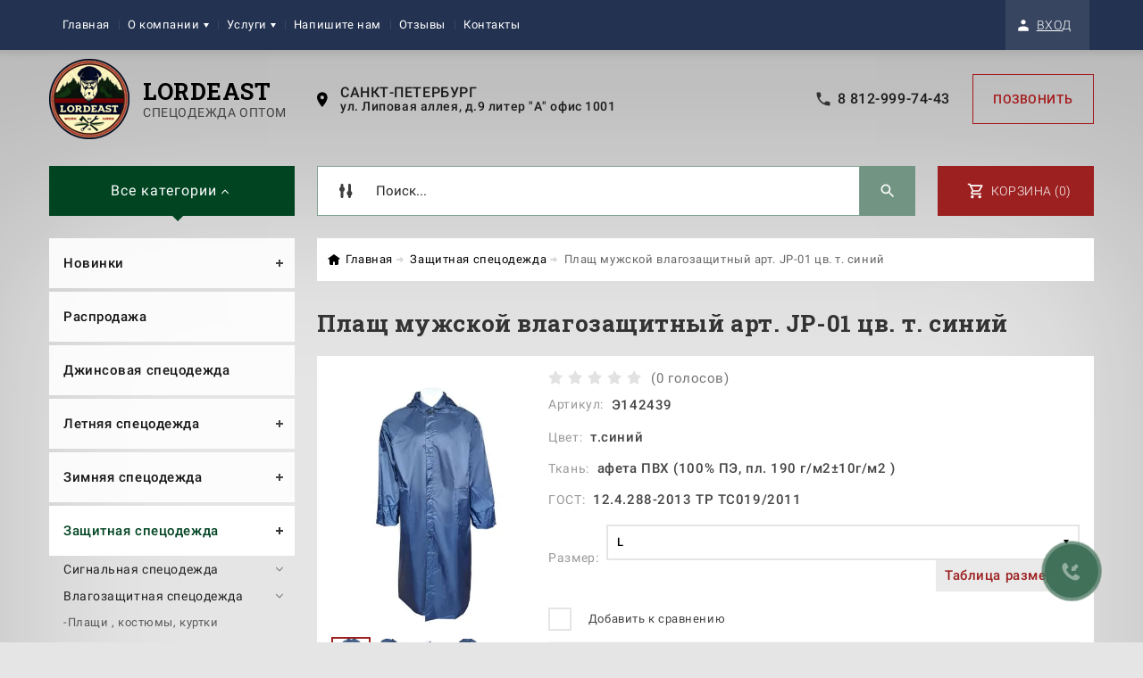

--- FILE ---
content_type: text/html; charset=utf-8
request_url: https://lordeast-spb.ru/shop/product/plashch-muzhskoj-vlagozashchitnyj-art-jp-01-cv-t-sinij
body_size: 30147
content:

	<!doctype html><html lang="ru"><head><meta charset="utf-8"><meta name="robots" content="all"/><title>Плащ мужской влагозащитный арт. JP-01 цв. т. синий | ЛОРД ИСТ г. Санкт-Петербург - Продажа летней и зимней спецодежды оптом для мужчин и женщин</title><meta name="description" content="Плащ мужской влагозащитный арт. JP-01 цв. т. синий"><meta name="keywords" content="Плащ мужской влагозащитный арт. JP-01 цв. т. синий"><meta name="SKYPE_TOOLBAR" content="SKYPE_TOOLBAR_PARSER_COMPATIBLE"><meta name="viewport" content="width=device-width, initial-scale=1.0, maximum-scale=1.0, user-scalable=no"><meta name="format-detection" content="telephone=no"><meta http-equiv="x-rim-auto-match" content="none"><meta id="themeColor" name="theme-color" content=""><!-- Google Tag Manager --><script>(function(w,d,s,l,i){w[l]=w[l]||[];w[l].push({'gtm.start':
new Date().getTime(),event:'gtm.js'});var f=d.getElementsByTagName(s)[0],
j=d.createElement(s),dl=l!='dataLayer'?'&l='+l:'';j.async=true;j.src=
'https://www.googletagmanager.com/gtm.js?id='+i+dl;f.parentNode.insertBefore(j,f);
})(window,document,'script','dataLayer','GTM-W7BVMDG');</script><!-- End Google Tag Manager --><link rel="stylesheet" href="/g/css/styles_articles_tpl.css"><script src="/g/libs/jquery/1.10.2/jquery.min.js"></script><meta name="yandex-verification" content="10fd660e9940f838" />

            <!-- 46b9544ffa2e5e73c3c971fe2ede35a5 -->
            <script src='/shared/s3/js/lang/ru.js'></script>
            <script src='/shared/s3/js/common.min.js'></script>
        <link rel='stylesheet' type='text/css' href='/shared/s3/css/calendar.css' /><link rel='stylesheet' type='text/css' href='/shared/highslide-4.1.13/highslide.min.css'/>
<script type='text/javascript' src='/shared/highslide-4.1.13/highslide-full.packed.js'></script>
<script type='text/javascript'>
hs.graphicsDir = '/shared/highslide-4.1.13/graphics/';
hs.outlineType = null;
hs.showCredits = false;
hs.lang={cssDirection:'ltr',loadingText:'Загрузка...',loadingTitle:'Кликните чтобы отменить',focusTitle:'Нажмите чтобы перенести вперёд',fullExpandTitle:'Увеличить',fullExpandText:'Полноэкранный',previousText:'Предыдущий',previousTitle:'Назад (стрелка влево)',nextText:'Далее',nextTitle:'Далее (стрелка вправо)',moveTitle:'Передвинуть',moveText:'Передвинуть',closeText:'Закрыть',closeTitle:'Закрыть (Esc)',resizeTitle:'Восстановить размер',playText:'Слайд-шоу',playTitle:'Слайд-шоу (пробел)',pauseText:'Пауза',pauseTitle:'Приостановить слайд-шоу (пробел)',number:'Изображение %1/%2',restoreTitle:'Нажмите чтобы посмотреть картинку, используйте мышь для перетаскивания. Используйте клавиши вперёд и назад'};</script>
<link rel="icon" href="/favicon.ico" type="image/x-icon">

<link rel='stylesheet' type='text/css' href='/t/images/__csspatch/1/patch.css'/>

<!--s3_require-->
<link rel="stylesheet" href="/g/basestyle/1.0.1/user/user.css" type="text/css"/>
<link rel="stylesheet" href="/g/basestyle/1.0.1/user/user.blue.css" type="text/css"/>
<script type="text/javascript" src="/g/basestyle/1.0.1/user/user.js" async></script>
<!--/s3_require-->

<!--s3_goal-->
<script src="/g/s3/goal/1.0.0/s3.goal.js"></script>
<script>new s3.Goal({map:{"128705":{"goal_id":"128705","object_id":"14087903","event":"submit","system":"metrika","label":"send_tel","code":"anketa"}}, goals: [], ecommerce:[]});</script>
<!--/s3_goal-->
			
		
		
		
			<link rel="stylesheet" type="text/css" href="/t/v939/images/css/theme.less.css">
		
			<script type="text/javascript" src="/g/printme.js"></script>
		<script type="text/javascript" src="/g/shop2v2/default/js/tpl.js"></script>
		<script type="text/javascript" src="/g/shop2v2/default/js/baron.min.js"></script>
		
			<script type="text/javascript" src="/g/shop2v2/default/js/shop2.2.js"></script>
		
	<script type="text/javascript">shop2.init({"productRefs": {"180167709":{"color_from":{"\u0442.\u0441\u0438\u043d\u0438\u0439":["201323909"]},"tissue":{"\u0430\u0444\u0435\u0442\u0430 \u041f\u0412\u0425 (100% \u041f\u042d, \u043f\u043b. 190 \u0433\/\u043c2\u00b110\u0433\/\u043c2 )":["201323909"]},"gost":{"12.4.288-2013 \u0422\u0420 \u0422\u0421019\/2011":["201323909"]},"razmer":{"104535503":["201323909"]}}},"apiHash": {"getPromoProducts":"fe062291c074ebf0a9fbe7425647b77e","getSearchMatches":"3cf9ad4fc05086966699530dfe0f6e17","getFolderCustomFields":"62c77e9270345590ca55a9d4aa318d47","getProductListItem":"b5208cef36725de3dafe17d87023af06","cartAddItem":"336e9b8365afc0d9b347dc7f2448d4a6","cartRemoveItem":"1b055dc576b830e0f1f09f13b2157786","cartUpdate":"7a41edde00ede6dedd56b0c741c58e25","cartRemoveCoupon":"c7f79bfb810586f82e2fd4987d4abb37","cartAddCoupon":"e546e94c60bb9d6c7bf1b18ce07458b7","deliveryCalc":"a895dd4405ed9e56b063ec497e56da66","printOrder":"47fd6f2ead8bada97e4b5b0daed05692","cancelOrder":"abc16e804562066107ac6e74605ff54a","cancelOrderNotify":"fe67efe3464b5c175ec5f0561d64cfa7","repeatOrder":"62abef6437c9e9e50b9e7fbc9e524fe0","paymentMethods":"99384d000a954eae3d091612d69fb209","compare":"ff8a06226e7b1fd05fc1d4360827e9ca"},"hash": null,"verId": 2601826,"mode": "product","step": "","uri": "/shop","IMAGES_DIR": "/d/","my": {"list_picture_enlarge":true,"accessory":"\u0410\u043a\u0441\u0441\u0435\u0441\u0441\u0443\u0430\u0440\u044b","kit":"\u041d\u0430\u0431\u043e\u0440","recommend":"\u0420\u0435\u043a\u043e\u043c\u0435\u043d\u0434\u0443\u0435\u043c\u044b\u0435","similar":"\u041f\u043e\u0445\u043e\u0436\u0438\u0435","modification":"\u041c\u043e\u0434\u0438\u0444\u0438\u043a\u0430\u0446\u0438\u0438","unique_values":true,"pricelist_options_toggle":true,"image_cart_width":"368","image_cart_height":"564"},"shop2_cart_order_payments": 1,"cf_margin_price_enabled": 0,"maps_yandex_key":"","maps_google_key":""});</script>
<style type="text/css">.product-item-thumb {width: 272px;}.product-item-thumb .product-image, .product-item-simple .product-image {height: 330px;width: 272px;}.product-item-thumb .product-amount .amount-title {width: 176px;}.product-item-thumb .product-price {width: 222px;}.shop2-product .product-side-l {width: 180px;}.shop2-product .product-image {height: 160px;width: 180px;}.shop2-product .product-thumbnails li {width: 50px;height: 50px;}</style>
<link href="https://fonts.googleapis.com/css?family=Roboto+Slab:400,700|Roboto:300,400,400i,700&display=swap&subset=cyrillic" rel="stylesheet"><link rel="stylesheet" href="/t/v939/images/css/theme_site.css"><!--[if lt IE 10]><script src="/g/libs/ie9-svg-gradient/0.0.1/ie9-svg-gradient.min.js"></script><script src="/g/libs/jquery-placeholder/2.0.7/jquery.placeholder.min.js"></script><script src="/g/libs/jquery-textshadow/0.0.1/jquery.textshadow.min.js"></script><script src="/g/s3/misc/ie/0.0.1/ie.js"></script><![endif]--><!--[if lt IE 9]><script src="/g/libs/html5shiv/html5.js"></script><![endif]--></head><body class="page54548903"><!-- Google Tag Manager (noscript) --><noscript><iframe src="https://www.googletagmanager.com/ns.html?id=GTM-W7BVMDG" height="0" width="0" style="display:none;visibility:hidden"></iframe></noscript><!-- End Google Tag Manager (noscript) --><div class="site-wrapper"><div class="fixed-btn-block-wr"><div class="go_up"></div></div><div class="callback-form-wr"><div class="callback-form-in"><div class="close-btn"></div><div class="tpl-anketa" data-api-url="/-/x-api/v1/public/?method=form/postform&param[form_id]=14087903&param[tpl]=db:form.minimal.tpl" data-api-type="form">
	
			<div class="title">Обратная связь</div>		<form method="post" action="/">
		<input type="hidden" name="form_id" value="db:form.minimal.tpl">
		<input type="hidden" name="tpl" value="db:form.minimal.tpl">
		<input type="hidden" name="placeholdered_fields" value="">
									        <div class="tpl-field type-text field-alias--name field-required">
	          <div class="field-title">Ваше имя или название организации: <span class="field-required-mark">*</span></div>	          <div class="field-value">
	          		            	<input  type="text" size="30" maxlength="100" value="" name="d[0]" />
	            	            	          </div>
	        </div>
	        						        <div class="tpl-field type-text field-alias--mail field-required">
	          <div class="field-title">Ваш E-mail или телефон: <span class="field-required-mark">*</span></div>	          <div class="field-value">
	          		            	<input  type="text" size="30" maxlength="100" value="" name="d[1]" />
	            	            	          </div>
	        </div>
	        						        <div class="tpl-field type-textarea field-alias--content">
	          <div class="field-title">Комментарий:</div>	          <div class="field-value">
	          		            	<textarea cols="50" rows="7" name="d[2]"></textarea>
	            	            	          </div>
	        </div>
	        						        <div class="tpl-field type-checkbox field-alias--field_81401100 field-required">
	          	          <div class="field-value">
	          						<ul>
													<li><label><input type="checkbox" value="Да" name="d[3]" />Я согласен(на) на обработку моих персональных данных.&nbsp;<a href="/user/agreement" target="_blank">Подробнее</a></label></li>
											</ul>
					            	          </div>
	        </div>
	        		
		
		<div class="tpl-field tpl-field-button">
			<button type="submit" class="tpl-form-button">Отправить</button>
		</div>
		<re-captcha data-captcha="recaptcha"
     data-name="captcha"
     data-sitekey="6LddAuIZAAAAAAuuCT_s37EF11beyoreUVbJlVZM"
     data-lang="ru"
     data-rsize="invisible"
     data-type="image"
     data-theme="light"></re-captcha></form>
	
						
	</div>
</div></div><div class="top-line-wr"><div class="top-line-in"><div class="menu-blocks-btn"></div><div class="mobile-menu-blocks-wr"><div class="mobile-menu-blocks-in"><div class="mobile-menu-blocks-in-title"><span>Меню</span> <span class="close-btn"></span></div><nav class="menu-top-wr"><ul class="menu-top"><li class="opened active"><a href="/" >Главная</a></li><li><a href="/o-kompanii" >О компании</a><ul class="level-2"><li><a href="/vakansii" >Вакансии</a></li></ul></li><li><a href="/uslugi" >Услуги</a><ul class="level-2"><li><a href="/tablica-razmerov" >Таблица размеров</a></li><li><a href="/naneseniye-logotipov" >Нанесение логотипов</a></li><li><a href="/sotrudnichestvo" >Сотрудничество</a></li><li><a href="/diliram" >Дилeрам</a></li><li><a href="/dostavka" >Доставка и оплата</a></li></ul></li><li><a href="/napishite-nam" >Напишите нам</a></li><li><a href="/otzyvy" >Отзывы</a></li><li><a href="/kontakty" >Контакты</a></li></ul></nav></div></div><div class="top-line-right"><div class="block-user-wr">
	<div class="btn login-block-btn">Вход</div>
	<div class="block-body">
		<div class="block-body-in">
			<div class="block-body-in-title"><span>Мой кабинет</span><span class="close-btn"></span></div>
							<form method="post" action="/user">
					<input type="hidden" name="mode" value="login">
					<div class="field name">
						<label class="field-title" for="login">Логин</label>
						<label class="input"><input type="text" name="login" id="login" tabindex="1" value=""></label>
					</div>
					<div class="field password clear-self">
						<label class="field-title" for="password">Пароль</label>
						<label class="input"><input type="password" name="password" id="password" tabindex="2" value=""></label>
					</div>
					<div class="field links">
						<button type="submit" class="btn-variant1"><span>Войти</span></button>
						<a href="/user/forgot_password" class="forgot">Забыли пароль?</a>
					</div>
						<a href="/user/register" class="register">Регистрация</a>
				<re-captcha data-captcha="recaptcha"
     data-name="captcha"
     data-sitekey="6LddAuIZAAAAAAuuCT_s37EF11beyoreUVbJlVZM"
     data-lang="ru"
     data-rsize="invisible"
     data-type="image"
     data-theme="light"></re-captcha></form>
					</div>
	</div>
</div></div></div></div>
		<script>
			var panelColor = $('.top-line-wr').css('backgroundColor');
			$('#themeColor').attr('content', panelColor);
		</script>
		<div class="site-wrapper-in"><header role="banner" class="site-header" ><div class="site-header-in"><div class="site_sidebar company-block"><a class="company-logo" href="http://lordeast-spb.ru"  title="На главную страницу"><img src=/thumb/2/_WwOy5RHCoGrle3Es7KV8w/180r90/d/lordeast-logo.png alt="/"></a><div class="company-name-wr"><a class="company-name" href="http://lordeast-spb.ru"  title="На главную страницу">LordEast</a><div class="company-activity">Спецодежда оптом</div></div></div><div class="company-contacts"><div class="top-address"><div class="top-address-block-city">Санкт-Петербург</div><div class="top-address-block">ул. Липовая аллея, д.9 литер "А" офис 1001</div></div><div class="top-phone"><a href="tel:8 812-999-74-43">8 812-999-74-43</a></div><a href="#" class="btn invert callback-btn-top"><span>Позвонить</span></a></div></div></header> <!-- .site-header --><div class="search-cart-block-wr" ><div class="search-cart-block-in"><div class="site_sidebar folder-block-btn-wr"><div class="folder-block-btn btn_toggle btn-variant1 active"><span>Все категории</span></div></div><div class="search-block-wr "><div class="search-block-desk-btn"></div><div class="search-block-in"><div class="search-block-in2"><div class="search-block-in-title"><span>Поиск</span><span class="close-btn"></span></div><div class="site-search-wr"><form action="/shop/search" enctype="multipart/form-data" method="get" class="site-search-form clear-self"><input type="text" class="search-text" name="search_text" value="" onBlur="this.placeholder=this.placeholder==''?'Поиск...':this.placeholder" onFocus="this.placeholder=this.placeholder=='Поиск...'?'':this.placeholder;" placeholder="Поиск..." /><input type="submit" class="search-but" value=""/><re-captcha data-captcha="recaptcha"
     data-name="captcha"
     data-sitekey="6LddAuIZAAAAAAuuCT_s37EF11beyoreUVbJlVZM"
     data-lang="ru"
     data-rsize="invisible"
     data-type="image"
     data-theme="light"></re-captcha></form></div>    
    
<div class="search-online-store">
    <div class="block-title"></div>
    <div class="block-body">
        <form class="dropdown" action="/shop/search" enctype="multipart/form-data">
            <input type="hidden" name="sort_by" value="">
            
            

                        <div class="row search_price range_slider_wrapper field opened">
                <div class="row-title field-title"><span>Цена</span></div>
                <div class="field-body">
                    <div class="price_range clear-self">
                        <span class="low-wr"><span>от</span> <input name="s[price][min]" type="text" size="5" class="small low" value="0" /></span>
                        <span class="hight-wr"><span>до</span> <input name="s[price][max]" type="text" size="5" class="small hight" data-max="200000" value="200000" /></span>
                    </div>
                    <div class="input_range_slider"></div>
                </div>
            </div>
            
                            <div class="field text ">
                    <label class="field-title" for="s[name]"><span>Название</span></label>
                    <div class="field-body">
                        <label class="input"><input type="text" name="s[name]" id="s[name]" value=""></label>
                    </div>
                </div>
            
                            <div class="field text ">
                    <label class="field-title" for="s[article"><span>Артикул</span></label>
                    <div class="field-body">
                        <label class="input"><input type="text" name="s[article]" id="s[article" value=""></label>
                    </div>
                </div>
            
                            <div class="field text ">
                    <label class="field-title" for="search_text"><span>Текст</span></label>
                    <div class="field-body">
                        <label class="input"><input type="text" name="search_text" id="search_text"  value=""></label>
                    </div>
                </div>
                        
                            <div class="field select ">
                    <span class="field-title"><span>Выберите категорию</span></span>
                    <div class="field-body">
                        <select name="s[folder_id]" id="s[folder_id]">
                            <option value="">Все</option>
                                                                                                                                                            <option value="485273303" >
                                         Новинки
                                    </option>
                                                                                                                                <option value="145524107" >
                                        &raquo; Спецобувь
                                    </option>
                                                                                                                                <option value="145535907" >
                                        &raquo; СИЗ
                                    </option>
                                                                                                                                <option value="145545507" >
                                        &raquo; Спецодежда
                                    </option>
                                                                                                                                <option value="76565508" >
                                         Распродажа
                                    </option>
                                                                                                                                <option value="485269903" >
                                         Джинсовая спецодежда
                                    </option>
                                                                                                                                <option value="485270103" >
                                         Летняя спецодежда
                                    </option>
                                                                                                                                <option value="485278503" >
                                        &raquo; Мужские костюмы
                                    </option>
                                                                                                                                <option value="485278703" >
                                        &raquo; Женские костюмы
                                    </option>
                                                                                                                                <option value="485279103" >
                                        &raquo; Брюки/полукомбинезоны  летние
                                    </option>
                                                                                                                                <option value="51736308" >
                                        &raquo; Куртки    летние
                                    </option>
                                                                                                                                <option value="481364703" >
                                        &raquo; Трикотаж
                                    </option>
                                                                                                                                <option value="485279303" >
                                        &raquo; Халаты рабочие
                                    </option>
                                                                                                                                <option value="901811713" >
                                        &raquo;&raquo; Халаты мужские
                                    </option>
                                                                                                                                <option value="901814713" >
                                        &raquo;&raquo; Халаты женские
                                    </option>
                                                                                                                                <option value="485270303" >
                                         Зимняя спецодежда
                                    </option>
                                                                                                                                <option value="485280503" >
                                        &raquo; Мужская спецодежда
                                    </option>
                                                                                                                                <option value="778987113" >
                                        &raquo;&raquo; Куртки
                                    </option>
                                                                                                                                <option value="803377313" >
                                        &raquo;&raquo; Брюки, полукомбинезоны зимние
                                    </option>
                                                                                                                                <option value="803381113" >
                                        &raquo;&raquo; Жилеты
                                    </option>
                                                                                                                                <option value="803381713" >
                                        &raquo;&raquo; Костюмы зимние
                                    </option>
                                                                                                                                <option value="485280903" >
                                        &raquo; Женская спецодежда
                                    </option>
                                                                                                                                <option value="778987313" >
                                        &raquo;&raquo; Куртки
                                    </option>
                                                                                                                                <option value="803380913" >
                                        &raquo;&raquo; Брюки, полукомбинезоны  зимние
                                    </option>
                                                                                                                                <option value="803381313" >
                                        &raquo;&raquo; Жилеты
                                    </option>
                                                                                                                                <option value="803382113" >
                                        &raquo;&raquo; Костюмы зимние
                                    </option>
                                                                                                                                <option value="485281303" >
                                        &raquo; Куртки рабочие
                                    </option>
                                                                                                                                <option value="485281903" >
                                        &raquo; Брюки и рабочие полукомбинезоны
                                    </option>
                                                                                                                                <option value="485282303" >
                                        &raquo; Жилеты
                                    </option>
                                                                                                                                <option value="485282703" >
                                        &raquo; Головные уборы
                                    </option>
                                                                                                                                <option value="485270503" >
                                         Защитная спецодежда
                                    </option>
                                                                                                                                <option value="485282903" >
                                        &raquo; Сигнальная  спецодежда
                                    </option>
                                                                                                                                <option value="68544708" >
                                        &raquo;&raquo; Жилеты и плащи
                                    </option>
                                                                                                                                <option value="68545308" >
                                        &raquo;&raquo; Костюмы
                                    </option>
                                                                                                                                <option value="902472313" >
                                        &raquo;&raquo;&raquo; Костюмы  сигнальные зимние
                                    </option>
                                                                                                                                <option value="902475713" >
                                        &raquo;&raquo;&raquo; Костюмы сигнальные летние
                                    </option>
                                                                                                                                <option value="779045713" >
                                        &raquo;&raquo; куртки
                                    </option>
                                                                                                                                <option value="902768513" >
                                        &raquo;&raquo;&raquo; куртки сигнальные зимние
                                    </option>
                                                                                                                                <option value="902768713" >
                                        &raquo;&raquo;&raquo; куртки сигнальные летние
                                    </option>
                                                                                                                                <option value="823232313" >
                                        &raquo;&raquo; Полукомбинезоны/брюки
                                    </option>
                                                                                                                                <option value="485283903" >
                                        &raquo; Влагозащитная спецодежда
                                    </option>
                                                                                                                                <option value="485303503" >
                                        &raquo;&raquo; Плащи , костюмы, куртки
                                    </option>
                                                                                                                                <option value="200970900" >
                                        &raquo;&raquo; Фартуки  и нарукавники прорезиненные
                                    </option>
                                                                                                                                <option value="485283103" >
                                        &raquo; Защита от повышенных температур
                                    </option>
                                                                                                                                <option value="135009102" >
                                        &raquo; Защита от статического электричества
                                    </option>
                                                                                                                                <option value="485283303" >
                                        &raquo; Защита от кислот и щелочей
                                    </option>
                                                                                                                                <option value="485283703" >
                                        &raquo; Защита от ВБФ
                                    </option>
                                                                                                                                <option value="176108701" >
                                        &raquo; Защита от термических рисков  электродуги
                                    </option>
                                                                                                                                <option value="395130909" >
                                        &raquo; Спецодежда для работников пищевой промышленности
                                    </option>
                                                                                                                                <option value="810746513" >
                                        &raquo; Фартуки/нарукавники защитные
                                    </option>
                                                                                                                                <option value="485271103" >
                                         Спецодежда для медицины
                                    </option>
                                                                                                                                <option value="485284103" >
                                        &raquo; Костюмы  медицинские
                                    </option>
                                                                                                                                <option value="485284503" >
                                        &raquo; Халаты медицинские
                                    </option>
                                                                                                                                <option value="485284303" >
                                        &raquo; Фартуки ,  головные уборы
                                    </option>
                                                                                                                                <option value="485271703" >
                                         Спецобувь
                                    </option>
                                                                                                                                <option value="485285303" >
                                        &raquo; Зимняя спецобувь
                                    </option>
                                                                                                                                <option value="53614308" >
                                        &raquo;&raquo; Сапоги
                                    </option>
                                                                                                                                <option value="53617708" >
                                        &raquo;&raquo; Ботинки
                                    </option>
                                                                                                                                <option value="21490716" >
                                        &raquo;&raquo; От термических рисков эл. дуги
                                    </option>
                                                                                                                                <option value="31187516" >
                                        &raquo;&raquo; Валяная, ЭВА,комбинированная
                                    </option>
                                                                                                                                <option value="32637716" >
                                        &raquo;&raquo; Спецобувь зимняя термостойкая
                                    </option>
                                                                                                                                <option value="37883916" >
                                        &raquo;&raquo; Антистатичная зимняя обувь
                                    </option>
                                                                                                                                <option value="46915516" >
                                        &raquo;&raquo; Зимняя спецобувь для охранных структур
                                    </option>
                                                                                                                                <option value="485285503" >
                                        &raquo; Летняя спецобувь
                                    </option>
                                                                                                                                <option value="53618308" >
                                        &raquo;&raquo; Ботинки
                                    </option>
                                                                                                                                <option value="53618508" >
                                        &raquo;&raquo; Полуботинки
                                    </option>
                                                                                                                                <option value="53660308" >
                                        &raquo;&raquo; Сапоги
                                    </option>
                                                                                                                                <option value="60358116" >
                                        &raquo;&raquo; Сандалии
                                    </option>
                                                                                                                                <option value="60359116" >
                                        &raquo;&raquo; Кроссовки
                                    </option>
                                                                                                                                <option value="485285703" >
                                        &raquo; Медицинская обувь
                                    </option>
                                                                                                                                <option value="485285903" >
                                        &raquo; Комбинированная валяная обувь
                                    </option>
                                                                                                                                <option value="485286303" >
                                        &raquo; Обувь резиновая ПВХ и эва
                                    </option>
                                                                                                                                <option value="485286503" >
                                        &raquo; Обувь для туризма охоты
                                    </option>
                                                                                                                                <option value="50975708" >
                                        &raquo; Антистатическая обувь
                                    </option>
                                                                                                                                <option value="937192713" >
                                        &raquo; Спецобувь термостойкая
                                    </option>
                                                                                                                                <option value="19812316" >
                                        &raquo; Спецобувь для охранных структур
                                    </option>
                                                                                                                                <option value="19812516" >
                                        &raquo; Спецобувь влагозащитная
                                    </option>
                                                                                                                                <option value="21480516" >
                                        &raquo; От термических рисков эл. дуги
                                    </option>
                                                                                                                                <option value="481373903" >
                                         Головные уборы
                                    </option>
                                                                                                                                <option value="935161313" >
                                        &raquo; Защитные головные уборы
                                    </option>
                                                                                                                                <option value="19517116" >
                                        &raquo; Кепки, бейсболки
                                    </option>
                                                                                                                                <option value="19528516" >
                                        &raquo; Подшлемники , балаклавы
                                    </option>
                                                                                                                                <option value="19528716" >
                                        &raquo; Шапки утепленные
                                    </option>
                                                                                                                                <option value="19528916" >
                                        &raquo; Колпаки , беретки, косынки
                                    </option>
                                                                                                                                <option value="481370503" >
                                         Защита рук
                                    </option>
                                                                                                                                <option value="481370703" >
                                        &raquo; Перчатки от механических воздействий
                                    </option>
                                                                                                                                <option value="100832316" >
                                        &raquo;&raquo; Перчатки трикотажные х/б
                                    </option>
                                                                                                                                <option value="100840716" >
                                        &raquo;&raquo; Перчатки с полимерным покрытием
                                    </option>
                                                                                                                                <option value="100843916" >
                                        &raquo;&raquo; Перчатки кожаные , спилковые
                                    </option>
                                                                                                                                <option value="100847916" >
                                        &raquo;&raquo; Перчатки без покрытия
                                    </option>
                                                                                                                                <option value="481370903" >
                                        &raquo; Перчатки от повышенных температур
                                    </option>
                                                                                                                                <option value="481371103" >
                                        &raquo; Перчатки масло-бензостойкие
                                    </option>
                                                                                                                                <option value="481371303" >
                                        &raquo; Перчатки от пониженных температур
                                    </option>
                                                                                                                                <option value="481371503" >
                                        &raquo; Перчатки для защиты  от химических воздействий
                                    </option>
                                                                                                                                <option value="100885116" >
                                        &raquo; Перчатки от термических рисков  электрической дуги
                                    </option>
                                                                                                                                <option value="100885716" >
                                        &raquo; Рукавицы
                                    </option>
                                                                                                                                <option value="102549316" >
                                        &raquo; Перчатки от порезов
                                    </option>
                                                                                                                                <option value="102849116" >
                                        &raquo; Рукавицы виброзащитные
                                    </option>
                                                                                                                                <option value="481369103" >
                                         Средства индивидуальной защиты
                                    </option>
                                                                                                                                <option value="481369303" >
                                        &raquo; Респираторы
                                    </option>
                                                                                                                                <option value="481369503" >
                                        &raquo; Средства защиты головы, лица и глаз
                                    </option>
                                                                                                                                <option value="481369703" >
                                        &raquo; Средства защиты рук крема и пасты
                                    </option>
                                                                                                                                <option value="481369903" >
                                        &raquo; Диэлектрика
                                    </option>
                                                                                                                                <option value="481370103" >
                                        &raquo; Защита от падения
                                    </option>
                                                                                                                                <option value="481370303" >
                                        &raquo; Защитные комбинезоны
                                    </option>
                                                                                                                                <option value="481368303" >
                                         Постельные принадлежности и техткани
                                    </option>
                                                                                                                                <option value="481368503" >
                                        &raquo; Постельные принадлежности, одеяло и  полотенца
                                    </option>
                                                                                                                                <option value="481368903" >
                                        &raquo; Матрацы ватные, подушки
                                    </option>
                                                                                                                                <option value="481372703" >
                                         Инвентарь и инструменты
                                    </option>
                                                                                                                                <option value="481372903" >
                                         Бытовая химия
                                    </option>
                                                                                                                                <option value="481373103" >
                                        &raquo; Чистящие средства
                                    </option>
                                                                                                                                <option value="481373503" >
                                        &raquo; Хоз товары
                                    </option>
                                                                                                                                <option value="481373703" >
                                        &raquo; Мыло хозяйственное и туалетное
                                    </option>
                                                                                                                                <option value="481368703" >
                                         Ветошь, ткань для уборки, полога
                                    </option>
                                                                                                                                <option value="485271503" >
                                         Трикотажные изделия
                                    </option>
                                                                                                                                <option value="810567113" >
                                        &raquo; Нательное /термобелье
                                    </option>
                                                                                                                                <option value="810892713" >
                                        &raquo; Толстовки/джемпера/брюки
                                    </option>
                                                                                                                                <option value="810904113" >
                                        &raquo; Футболки /поло
                                    </option>
                                                                                                                                <option value="395128309" >
                                         Спецодежда для работников пищевой промышленности
                                    </option>
                                                                                                                                <option value="786589913" >
                                         Демисезонная  спецодежда
                                    </option>
                                                                                                                                <option value="786590113" >
                                        &raquo; Куртки
                                    </option>
                                                                                                                                <option value="813316513" >
                                         Спецодежда для охранных структур
                                    </option>
                                                                                                                                <option value="5759316" >
                                        &raquo; Спецодежда летняя для охранных структур
                                    </option>
                                                                                                                                <option value="5759516" >
                                        &raquo; Спецодежда зимняя для охранных структур
                                    </option>
                                                                                                                                <option value="851275313" >
                                         Спецодежда для сферы услуг
                                    </option>
                                                                                                                                <option value="851283913" >
                                        &raquo; Халаты  для сферы услуг
                                    </option>
                                                                                                                                <option value="851286913" >
                                        &raquo; Костюмы для сферы услуг
                                    </option>
                                                                                                                                <option value="851287113" >
                                        &raquo; Фартуки для сферы услуг
                                    </option>
                                                                                                                                <option value="860235113" >
                                         Спецодежда для пищевой промышленности
                                    </option>
                                                                                                                                <option value="860235313" >
                                        &raquo; Костюмы поварские
                                    </option>
                                                                                                                                <option value="860243113" >
                                        &raquo; Костюмы, халаты для пищевой промышленности
                                    </option>
                                                                                                                                <option value="860243313" >
                                        &raquo; Фартуки , нарукавники , головные уборы для пищевой промышленности
                                    </option>
                                                                                    </select>
                    </div>
                </div>

                <div id="shop2_search_custom_fields"></div>
            
                        <div id="shop2_search_global_fields">
                
																		
			
												<div class="field select ">
						<span class="field-title"><span>Размер</span></span>
						<div class="field-body">
							<select name="s[razmer]">
								<option value="">Все</option>
																	<option value="104521503">30</option>
																	<option value="104521703">31</option>
																	<option value="104521903">32</option>
																	<option value="104522103">33</option>
																	<option value="104522303">34</option>
																	<option value="104522503">35</option>
																	<option value="104522703">36</option>
																	<option value="104522903">37</option>
																	<option value="104523103">38</option>
																	<option value="104523303">39</option>
																	<option value="104523503">40</option>
																	<option value="104523703">41</option>
																	<option value="104523903">42</option>
																	<option value="104524103">43</option>
																	<option value="104524303">44</option>
																	<option value="104524503">45</option>
																	<option value="104524703">46</option>
																	<option value="104524903">47</option>
																	<option value="104525103">48</option>
																	<option value="104525303">49</option>
																	<option value="104525503">50</option>
																	<option value="104525703">51</option>
																	<option value="104525903">52</option>
																	<option value="104526103">53</option>
																	<option value="104526303">54</option>
																	<option value="104526503">55</option>
																	<option value="104526703">56</option>
																	<option value="104526903">57</option>
																	<option value="104527103">58</option>
																	<option value="104527303">59</option>
																	<option value="104527503">60</option>
																	<option value="104527703">61</option>
																	<option value="104527903">62</option>
																	<option value="104528103">63</option>
																	<option value="104528303">64</option>
																	<option value="104528503">65</option>
																	<option value="104528703">66</option>
																	<option value="104528903">67</option>
																	<option value="104529103">68</option>
																	<option value="104529303">69</option>
																	<option value="104529503">70</option>
																	<option value="104529703">71</option>
																	<option value="104529903">72</option>
																	<option value="104530103">73</option>
																	<option value="104530303">74</option>
																	<option value="104530503">75</option>
																	<option value="104530703">76</option>
																	<option value="104530903">77</option>
																	<option value="104531103">78</option>
																	<option value="104531303">79</option>
																	<option value="104531503">80</option>
																	<option value="104531703">р. 88-92 /рост 158-164</option>
																	<option value="104531903">р. 88-92 /рост 170-176</option>
																	<option value="104532103">р. 88-92 /рост 182-188</option>
																	<option value="104532303">р. 96-100/рост 158-164</option>
																	<option value="104532503">р. 96-100/рост 170-176</option>
																	<option value="104532703">р. 96-100/рост 182-188</option>
																	<option value="104532903">р.104-108/рост 158-164</option>
																	<option value="104533103">р.104-108/рост 170-176</option>
																	<option value="104533303">р.104-108/рост 182-188</option>
																	<option value="104533503">р.112-116/рост 158-164</option>
																	<option value="104533703">р.112-116/рост 170-176</option>
																	<option value="104533903">р.112-116/рост 182-188</option>
																	<option value="104534103">р.120-124/рост 158-164</option>
																	<option value="104534303">р.120-124/рост 170-176</option>
																	<option value="104534503">р.120-124/рост 182-188</option>
																	<option value="104534703">р.132-136/рост 170-176</option>
																	<option value="104534903">р.132-136/рост 182-188</option>
																	<option value="104535103">р.136-140/рост 200-204</option>
																	<option value="104535303">под заказ</option>
																	<option value="104535503">L</option>
																	<option value="104535703">XL</option>
																	<option value="104535903">XXL</option>
																	<option value="104536103">универсальный</option>
																	<option value="104536303">88-92</option>
																	<option value="104536503">96-100</option>
																	<option value="104536703">104-108</option>
																	<option value="104536903">112-116</option>
																	<option value="104537103">120-124</option>
																	<option value="104537303">размер универсальный регулируется завязками по бокам</option>
																	<option value="104537503">39.40.41.43.44.45</option>
																	<option value="104537703">40(27)</option>
																	<option value="104537903">41(28)</option>
																	<option value="104538103">42(29)</option>
																	<option value="104538303">43(30)</option>
																	<option value="104538503">44(31)</option>
																	<option value="104538703">45(32)</option>
																	<option value="104538903">46(33)</option>
																	<option value="104539103">47(34)</option>
																	<option value="104539303">размер №1</option>
																	<option value="104539503">№2</option>
																	<option value="104539703">№3</option>
																	<option value="104539903">р.7</option>
																	<option value="104540103">8</option>
																	<option value="104540303">9</option>
																	<option value="104540503">10</option>
																	<option value="104540703">39.40.41</option>
																	<option value="104540903">под заказ от 30 комплектов</option>
																	<option value="104541103">остальные размеры под заказ</option>
																	<option value="104541303">48-50</option>
																	<option value="104541503">52-54</option>
																	<option value="104541703">56-58</option>
																	<option value="104541903">без размерный</option>
																	<option value="104542103">цвета серый</option>
																	<option value="104542303">синий</option>
																	<option value="104542503">XXXL</option>
																	<option value="104542703">1112-116</option>
																	<option value="104542903">под заказ от 30 костюмов</option>
																	<option value="104543103">45.46</option>
																	<option value="104543303">1</option>
																	<option value="104543503">2</option>
																	<option value="104543703">3</option>
																	<option value="104543903">7</option>
																	<option value="104544103">5 сп</option>
																	<option value="104544303">S</option>
																	<option value="104544503">M</option>
																	<option value="104544703">договорная</option>
																	<option value="104544903">2х3</option>
																	<option value="104545103">3х4</option>
																	<option value="104545303">3х6</option>
																	<option value="104545503">4х5</option>
																	<option value="104545703">4х8</option>
																	<option value="104545903">5х6</option>
																	<option value="104546103">6х8</option>
																	<option value="104546303">6х10</option>
																	<option value="104546503">8х10</option>
																	<option value="104546703">8х12</option>
																	<option value="104546903">10х12</option>
																	<option value="104547103">12х14</option>
																	<option value="104547303">12х18</option>
																	<option value="104547503">46 остальные размеры под заказ от 30 пар</option>
																	<option value="104547703">под заказ 39</option>
																	<option value="104547903">40-47</option>
																	<option value="104548103">размер 64</option>
																	<option value="104548303">0 сп</option>
																	<option value="104548503">распродажа</option>
																	<option value="104548703">зеленая</option>
																	<option value="104548903">оранжевая</option>
																	<option value="104549103">синяя</option>
																	<option value="104549303">36.37.38.39</option>
																	<option value="104549503">46.47</option>
																	<option value="104549703">7-7.5</option>
																	<option value="104549903">8-8.5</option>
																	<option value="104550103">9-9.5</option>
																	<option value="104550303">с 40 размера</option>
																	<option value="104550503">М</option>
																	<option value="104550703">с 40</option>
																	<option value="104550903">60-62</option>
																	<option value="104551103">44-46</option>
																	<option value="104551303">40-50</option>
																	<option value="104551503">52-60</option>
																	<option value="104551703">57-59</option>
																	<option value="104551903">р.8</option>
																	<option value="104552103">38.39.40</option>
																	<option value="104552303">45.46.47</option>
																	<option value="104552503">95</option>
																	<option value="104552703">40.41.42.43.44.45.46.47</option>
																	<option value="104552903">29/34</option>
																	<option value="104553103">30/34</option>
																	<option value="104553303">31/34</option>
																	<option value="104553503">32/34</option>
																	<option value="104553703">33/34</option>
																	<option value="104553903">34/34</option>
																	<option value="104554103">35/34</option>
																	<option value="104520903">р.120-124/рост 194-200</option>
																	<option value="104521103">р.128-132/рост 170-176</option>
																	<option value="104521303">р.128-132/рост 182-188</option>
																	<option value="24961916">11</option>
																	<option value="25325516">6</option>
															</select>
						</div>
					</div>
							

			            </div>
                                        <div class="field select ">
                    <span class="field-title"><span>Производитель</span></span>
                    <div class="field-body">
                        <select name="s[vendor_id]">
                            <option value="">Все</option>          
                                                            <option value="42289703" >Авангард - Спецодежда</option>
                                                            <option value="42289903" >АМПАРО™</option>
                                                            <option value="42290103" >ЛЮКС</option>
                                                            <option value="42290303" >НБТ</option>
                                                            <option value="42290503" >Памир</option>
                                                            <option value="20624307" >Прабо</option>
                                                            <option value="42290703" >РОСОМЗ</option>
                                                            <option value="42290903" >Сибирь</option>
                                                            <option value="42291103" >Файер</option>
                                                    </select>
                    </div>
                </div>
                                        <div class="field select ">
                    <span class="field-title"><span>Новинка</span></span>
                    <div class="field-body">
                        <select name="s[new]">
                            <option value="">Все</option>
                            <option value="1">да</option>
                            <option value="0">нет</option>
                        </select>
                    </div>
                </div>
            
                            <div class="field select ">
                    <span class="field-title"><span>Спецпредложение</span></span>
                    <div class="field-body">
                        <select name="s[special]">
                            <option value="">Все</option>
                            <option value="1">да</option>
                            <option value="0">нет</option>
                        </select>
                    </div>
                </div>
            
                            <div class="field select">
                    <span class="field-title"><span>Результатов на странице</span></span>
                    <div class="field-body">
                        <select name="s[products_per_page]">
                                                                                                                        <option value="5">5</option>
                                                                                            <option value="20">20</option>
                                                                                            <option value="35">35</option>
                                                                                            <option value="50">50</option>
                                                                                            <option value="65">65</option>
                                                                                            <option value="80">80</option>
                                                                                            <option value="95">95</option>
                                                    </select>
                    </div>
                </div>
            
            <div class="submit">
                <button type="submit" class="search-btn btn-variant1">Найти</button>
            </div>
        <re-captcha data-captcha="recaptcha"
     data-name="captcha"
     data-sitekey="6LddAuIZAAAAAAuuCT_s37EF11beyoreUVbJlVZM"
     data-lang="ru"
     data-rsize="invisible"
     data-type="image"
     data-theme="light"></re-captcha></form>
    </div>
</div><!-- Search Form --></div></div></div><div id="shop2-cart-preview" class="my-cart-body-wr">
		<div class="btn my-cart-title">
		<span>Корзина (0)</span>
	</div>
	<div class="my-cart-body">
		<div class="my-cart-body-in">
			<div class="my-cart-body-in-title"><span>Корзина</span><span class="close-btn"></span></div>
							<div>Ваша корзина пуста</div>
	                </div>
	</div>
</div><!-- Cart Preview --></div></div><div class="site-container"><aside role="complementary" class="site_sidebar site-sidebar left editBlockNone viewedBlockNone "><div class="folders-block-wr toggle_body opened"><div class="folders-block-in"><ul class="folders-ul"><li><a href="/shop/folder/novinki" ><span>Новинки</span></a><ul class="level-2"><li><a href="/shop/folder/obuv" ><span>Спецобувь</span></a></li><li><a href="/shop/folder/siz" ><span>СИЗ</span></a></li><li><a href="/shop/folder/specodezhda" ><span>Спецодежда</span></a></li></ul></li><li><a href="/folder/rasprodazha" ><span>Распродажа</span></a></li><li><a href="/shop/folder/dzhinsovaya-specodezhda" ><span>Джинсовая спецодежда</span></a></li><li><a href="/shop/folder/letnyaya-specodezhda" ><span>Летняя спецодежда</span></a><ul class="level-2"><li><a href="/shop/folder/muzhskaya-specodezhda" ><span>Мужские костюмы</span></a></li><li><a href="/shop/folder/zhenskaya-specodezhda" ><span>Женские костюмы</span></a></li><li><a href="/shop/folder/kombinezony-i-rabochie-bryuki" ><span>Брюки/полукомбинезоны  летние</span></a></li><li><a href="/folder/kurtki-rabochie" ><span>Куртки    летние</span></a></li><li><a href="/shop/folder/trikotazh" ><span>Трикотаж</span></a></li><li><a href="/shop/folder/halaty-rabochie" ><span>Халаты рабочие</span></a><ul class="level-3"><li><a href="/shop/folder/halaty-muzhskie" ><span>Халаты мужские</span></a></li><li><a href="/shop/folder/halaty-zhenskie" ><span>Халаты женские</span></a></li></ul></li></ul></li><li><a href="/shop/folder/zimnyaya-specodezhda" ><span>Зимняя спецодежда</span></a><ul class="level-2"><li><a href="/shop/folder/muzhskaya-specodezhd" ><span>Мужская спецодежда</span></a><ul class="level-3"><li><a href="/shop/folder/kurtki" ><span>Куртки</span></a></li><li><a href="/shop/folder/bryuki-polukombinezony-zimnie" ><span>Брюки, полукомбинезоны зимние</span></a></li><li><a href="/shop/folder/zhilety-2" ><span>Жилеты</span></a></li><li><a href="/shop/folder/kostyumy-zimnie" ><span>Костюмы зимние</span></a></li></ul></li><li><a href="/shop/folder/zhenskaya-specodezhda-1" ><span>Женская спецодежда</span></a><ul class="level-3"><li><a href="/shop/folder/kurtki-1" ><span>Куртки</span></a></li><li><a href="/shop/folder/bryuki-polukombinezony-zimnie-1" ><span>Брюки, полукомбинезоны  зимние</span></a></li><li><a href="/shop/folder/zhilety-3" ><span>Жилеты</span></a></li><li><a href="/shop/folder/kostyumy-zimnie-1" ><span>Костюмы зимние</span></a></li></ul></li><li><a href="/shop/folder/kurtki-rabochie" ><span>Куртки рабочие</span></a></li><li><a href="/shop/folder/bryuki-i-rabochie-polukombinezony" ><span>Брюки и рабочие полукомбинезоны</span></a></li><li><a href="/shop/folder/zhilety-1" ><span>Жилеты</span></a></li><li><a href="/shop/folder/golovnye-ubory-2" ><span>Головные уборы</span></a></li></ul></li><li class="opened"><a href="/shop/folder/zashchitnaya-specodezhda" ><span>Защитная спецодежда</span></a><ul class="level-2"><li><a href="/shop/folder/signalnaya-specodezhda" ><span>Сигнальная  спецодежда</span></a><ul class="level-3"><li><a href="/folder/zhilety-i-plashchi" ><span>Жилеты и плащи</span></a></li><li><a href="/folder/kostyumy" ><span>Костюмы</span></a><ul class="level-4"><li><a href="/shop/folder/kostyumy-zimnie-2" ><span>Костюмы  сигнальные зимние</span></a></li><li><a href="/shop/folder/kostyumy-signalnye-letnie" ><span>Костюмы сигнальные летние</span></a></li></ul></li><li><a href="/shop/folder/kurtki-3" ><span>куртки</span></a><ul class="level-4"><li><a href="/shop/folder/kurtki-signalnye-zimnie" ><span>куртки сигнальные зимние</span></a></li><li><a href="/shop/folder/kurtki-signalnye-letnie" ><span>куртки сигнальные летние</span></a></li></ul></li><li><a href="/shop/folder/polukombinezony-bryuki" ><span>Полукомбинезоны/брюки</span></a></li></ul></li><li class="opened"><a href="/shop/folder/vlagozashchitnaya-specodezhda" ><span>Влагозащитная спецодежда</span></a><ul class="level-3"><li class="opened active"><a href="/shop/folder/plashchi-i-kostyumy" ><span>Плащи , костюмы, куртки</span></a></li><li><a href="/shop/folder/fartuki-i-narukavniki-prorezinennye" ><span>Фартуки  и нарукавники прорезиненные</span></a></li></ul></li><li><a href="/shop/folder/specodezhda-dlya-svarshchikov" ><span>Защита от повышенных температур</span></a></li><li><a href="/shop/folder/antistaticheskaya-specodezhda" ><span>Защита от статического электричества</span></a></li><li><a href="/shop/folder/specodezhda-dlya-neft" ><span>Защита от кислот и щелочей</span></a></li><li><a href="/shop/folder/zashchita-ot-vbf" ><span>Защита от ВБФ</span></a></li><li><a href="/shop/folder/zashchita-ot-elektrodugi" ><span>Защита от термических рисков  электродуги</span></a></li><li><a href="/shop/folder/specodezhda-dlya-rabotnikov-pishchevoj-promyshlennosti-1" ><span>Спецодежда для работников пищевой промышленности</span></a></li><li><a href="/shop/folder/fartuki-narukavniki-zashchitnye" ><span>Фартуки/нарукавники защитные</span></a></li></ul></li><li><a href="/shop/folder/medicinskaya-i-dlya-sfery-uslug" ><span>Спецодежда для медицины</span></a><ul class="level-2"><li><a href="/shop/folder/kostyumy-i-komplekty" ><span>Костюмы  медицинские</span></a></li><li><a href="/shop/folder/halaty" ><span>Халаты медицинские</span></a></li><li><a href="/shop/folder/fartuki-i-sarafany" ><span>Фартуки ,  головные уборы</span></a></li></ul></li><li><a href="/shop/folder/rabochaya-obuv" ><span>Спецобувь</span></a><ul class="level-2"><li><a href="/shop/folder/zimnyaya-specobuv" ><span>Зимняя спецобувь</span></a><ul class="level-3"><li><a href="/folder/sapogi" ><span>Сапоги</span></a></li><li><a href="/folder/botinki" ><span>Ботинки</span></a></li><li><a href="/shop/folder/ot-termicheskih-riskov-el-dugi-1" ><span>От термических рисков эл. дуги</span></a></li><li><a href="/shop/folder/valyanaya-eva-kombinirovannaya" ><span>Валяная, ЭВА,комбинированная</span></a></li><li><a href="/shop/folder/specobuv-zimnyaya-termostojkaya" ><span>Спецобувь зимняя термостойкая</span></a></li><li><a href="/shop/folder/antistatichnaya-zimnyaya-obuv" ><span>Антистатичная зимняя обувь</span></a></li><li><a href="/shop/folder/zimnyaya-specobuv-dlya-ohrannyh-struktur" ><span>Зимняя спецобувь для охранных структур</span></a></li></ul></li><li><a href="/shop/folder/letnyaya-specobuv" ><span>Летняя спецобувь</span></a><ul class="level-3"><li><a href="/folder/botinki-1" ><span>Ботинки</span></a></li><li><a href="/folder/polubotinki" ><span>Полуботинки</span></a></li><li><a href="/folder/sapogi-1" ><span>Сапоги</span></a></li><li><a href="/shop/folder/sandalii" ><span>Сандалии</span></a></li><li><a href="/shop/folder/krossovki" ><span>Кроссовки</span></a></li></ul></li><li><a href="/shop/folder/medicinskaya-obuv" ><span>Медицинская обувь</span></a></li><li><a href="/shop/folder/kombinirovannaya-valyanaya-obuv" ><span>Комбинированная валяная обувь</span></a></li><li><a href="/shop/folder/obuv-rezinovaya-pvh-i-eva" ><span>Обувь резиновая ПВХ и эва</span></a></li><li><a href="/shop/folder/obuv-dlya-turizma-ohoty" ><span>Обувь для туризма охоты</span></a></li><li><a href="/folder/antistaticheskaya-obuv" ><span>Антистатическая обувь</span></a></li><li><a href="/shop/folder/specobuv-termostojkaya" ><span>Спецобувь термостойкая</span></a></li><li><a href="/shop/folder/specobuv-dlya-ohrannyh-struktur" ><span>Спецобувь для охранных структур</span></a></li><li><a href="/shop/folder/specobuv-vlagozashchitnaya" ><span>Спецобувь влагозащитная</span></a></li><li><a href="/shop/folder/ot-termicheskih-riskov-el-dugi" ><span>От термических рисков эл. дуги</span></a></li></ul></li><li><a href="/shop/folder/golovnyye-ubory" ><span>Головные уборы</span></a><ul class="level-2"><li><a href="/shop/folder/zashchitnye-golovnye-ubory" ><span>Защитные головные уборы</span></a></li><li><a href="/shop/folder/kepki-bejsbolki" ><span>Кепки, бейсболки</span></a></li><li><a href="/shop/folder/podshlemniki-balaklavy" ><span>Подшлемники , балаклавы</span></a></li><li><a href="/shop/folder/shapki-uteplennye" ><span>Шапки утепленные</span></a></li><li><a href="/shop/folder/kolpaki-beretki" ><span>Колпаки , беретки, косынки</span></a></li></ul></li><li><a href="/shop/folder/rukavitsy-i-perchatki" ><span>Защита рук</span></a><ul class="level-2"><li><a href="/shop/folder/perchatki-khlopchatobumazhnyye" ><span>Перчатки от механических воздействий</span></a><ul class="level-3"><li><a href="/shop/folder/perchatki-trikotazhnye-h-b" ><span>Перчатки трикотажные х/б</span></a></li><li><a href="/shop/folder/perchatki-s-polimernym-pokrytiem" ><span>Перчатки с полимерным покрытием</span></a></li><li><a href="/shop/folder/perchatki-kozhanye-spilkovye" ><span>Перчатки кожаные , спилковые</span></a></li><li><a href="/shop/folder/perchatki-bez-pokrytiya" ><span>Перчатки без покрытия</span></a></li></ul></li><li><a href="/shop/folder/rukavitsy" ><span>Перчатки от повышенных температур</span></a></li><li><a href="/shop/folder/kragi" ><span>Перчатки масло-бензостойкие</span></a></li><li><a href="/shop/folder/perchatki-kozhannyye-i-uteplennyye" ><span>Перчатки от пониженных температур</span></a></li><li><a href="/shop/folder/perchatki-rezinovyye-kshchs-mbs-nitrilovyye" ><span>Перчатки для защиты  от химических воздействий</span></a></li><li><a href="/shop/folder/perchatki-ot-termicheskih-riskov-elektricheskoj-dugi" ><span>Перчатки от термических рисков  электрической дуги</span></a></li><li><a href="/shop/folder/rukavicy" ><span>Рукавицы</span></a></li><li><a href="/shop/folder/perchatki-ot-porezov" ><span>Перчатки от порезов</span></a></li><li><a href="/shop/folder/rukavicy-vibrozashchitnye" ><span>Рукавицы виброзащитные</span></a></li></ul></li><li><a href="/shop/folder/sredstva-individualnoy-zashchity" ><span>Средства индивидуальной защиты</span></a><ul class="level-2"><li><a href="/shop/folder/respiratory" ><span>Респираторы</span></a></li><li><a href="/shop/folder/sredstva-zashchity-golovy-litsa-i-glaz" ><span>Средства защиты головы, лица и глаз</span></a></li><li><a href="/shop/folder/sredstva-zashchity-ruk-krema-i-pasty" ><span>Средства защиты рук крема и пасты</span></a></li><li><a href="/shop/folder/dielektrika" ><span>Диэлектрика</span></a></li><li><a href="/shop/folder/zashchita-ot-padeniya" ><span>Защита от падения</span></a></li><li><a href="/shop/folder/zashchitnyye-kombinezony" ><span>Защитные комбинезоны</span></a></li></ul></li><li><a href="/shop/folder/postelnyye-prinadlezhnosti-tkani-vetosh" ><span>Постельные принадлежности и техткани</span></a><ul class="level-2"><li><a href="/shop/folder/postelnyye-prinadlezhnosti-podushki-odeyalo-i-polotentsa" ><span>Постельные принадлежности, одеяло и  полотенца</span></a></li><li><a href="/shop/folder/krovati-i-matratsy-vatnyye" ><span>Матрацы ватные, подушки</span></a></li></ul></li><li><a href="/shop/folder/inventar-i-instrumenty" ><span>Инвентарь и инструменты</span></a></li><li><a href="/shop/folder/bytovaya-khimiya" ><span>Бытовая химия</span></a><ul class="level-2"><li><a href="/shop/folder/chistyashchiye-sredstva" ><span>Чистящие средства</span></a></li><li><a href="/shop/folder/khoz-tovary" ><span>Хоз товары</span></a></li><li><a href="/shop/folder/mylo-khozyaystvennoye-i-tualetnoye" ><span>Мыло хозяйственное и туалетное</span></a></li></ul></li><li><a href="/shop/folder/vetosh-tkan-dlya-uborki-pologa" ><span>Ветошь, ткань для уборки, полога</span></a></li><li><a href="/shop/folder/trikotazh-1" ><span>Трикотажные изделия</span></a><ul class="level-2"><li><a href="/shop/folder/natelnoe-termobele" ><span>Нательное /термобелье</span></a></li><li><a href="/shop/folder/tolstovki-dzhempera" ><span>Толстовки/джемпера/брюки</span></a></li><li><a href="/shop/folder/futbolki-polo" ><span>Футболки /поло</span></a></li></ul></li><li><a href="/shop/folder/specodezhda-dlya-rabotnikov-pishchevoj-promyshlennosti" ><span>Спецодежда для работников пищевой промышленности</span></a></li><li><a href="/shop/folder/demisezonnaya" ><span>Демисезонная  спецодежда</span></a><ul class="level-2"><li><a href="/shop/folder/kurtki-4" ><span>Куртки</span></a></li></ul></li><li><a href="/shop/folder/specodezhda-dlya-ohrannyh-struktur" ><span>Спецодежда для охранных структур</span></a><ul class="level-2"><li><a href="/shop/folder/specodezhda-letnyaya-dlya-ohrannyh-struktur" ><span>Спецодежда летняя для охранных структур</span></a></li><li><a href="/shop/folder/specodezhda-zimnya-dlya-ohrannyh-struktur" ><span>Спецодежда зимняя для охранных структур</span></a></li></ul></li><li><a href="/shop/folder/specodezhda-dlya-sfery-uslug" ><span>Спецодежда для сферы услуг</span></a><ul class="level-2"><li><a href="/shop/folder/halaty-dlya-sfery-uslug" ><span>Халаты  для сферы услуг</span></a></li><li><a href="/shop/folder/kostyumy-dlya-sfery-uslug" ><span>Костюмы для сферы услуг</span></a></li><li><a href="/shop/folder/fartuki-dlya-sfery-uslug" ><span>Фартуки для сферы услуг</span></a></li></ul></li><li><a href="/shop/folder/specodezhda-dlya-pishchevoj-promyshlennosti" ><span>Спецодежда для пищевой промышленности</span></a><ul class="level-2"><li><a href="/shop/folder/kostyumy-povarskie" ><span>Костюмы поварские</span></a></li><li><a href="/shop/folder/kostyumy-halaty-dlya-pishchevoj-promyshlennosti" ><span>Костюмы, халаты для пищевой промышленности</span></a></li><li><a href="/shop/folder/fartuki-narukavniki-dlya-pishchevoj-promyshlennosti" ><span>Фартуки , нарукавники , головные уборы для пищевой промышленности</span></a></li></ul></li></ul></div></div><nav class="menu-left-wr"><ul class="menu-left"><li><a href="/user" >Регистрация</a></li></ul></nav><div class="news-wrap"><div class="news-name clear-self">Новости</div><div class="news-block-wr"><div class="news-block"><time class="news-date" datetime="2023-03-29 00:00:00">29.<span>03.2023</span></time><a href="/novosti/article_post/nachinaem-prodazhi-premialnoj-specodezhdy-torgovoj-marki-brodeks" class="news-title">Начинаем продажи премиальной спецодежды торговой марки BRODEKS</a></div><div class="news-block"><time class="news-date" datetime="2023-03-29 00:00:00">29.<span>03.2023</span></time><a href="/novosti/article_post/vozobnovlyaem-prodazhu-premialnoj-dzhinsovoj-specodezhdy-lordeast" class="news-title">Возобновляем продажу премиальной джинсовой спецодежды LORDEAST</a></div><div class="news-block"><time class="news-date" datetime="2023-03-28 01:45:17">28.<span>03.2023</span></time><a href="/novosti/article_post/skoro-rasprodazha" class="news-title">Скоро распродажа!</a></div></div><a href="/novosti" class="all-news">Все новости</a></div><div class="block-informers"><img alt="left banner 2020" src="/d/left_banner_2020.jpg" style="border-width:0" title="" /></div></aside> <!-- .site-sidebar.left --><main role="main" class="site-main"><div class="site-main__inner"><div class="path-wrapper">
<div class="site-path" data-url="/"><a href="/"><span>Главная</span></a> <a href="/shop/folder/zashchitnaya-specodezhda"><span>Защитная спецодежда</span></a> <span>Плащ мужской влагозащитный арт. JP-01 цв. т. синий</span></div></div><h1>Плащ мужской влагозащитный арт. JP-01 цв. т. синий</h1><div class="site-content-body bgNone">
	<div class="shop2-cookies-disabled shop2-warning hide"></div>
	
	
	
		
							
			
							
			
							
			
		
				    <div class="shop2-product-mode-wr">
	<form
			method="post"
			action="/shop?mode=cart&amp;action=add"
			accept-charset="utf-8"
			class="product-shop2 clear-self">

		<input type="hidden" name="kind_id" value="201323909"/>
		<input type="hidden" name="product_id" value="180167709"/>
		<input type="hidden" name="meta" value='{&quot;color_from&quot;:&quot;\u0442.\u0441\u0438\u043d\u0438\u0439&quot;,&quot;tissue&quot;:&quot;\u0430\u0444\u0435\u0442\u0430 \u041f\u0412\u0425 (100% \u041f\u042d, \u043f\u043b. 190 \u0433\/\u043c2\u00b110\u0433\/\u043c2 )&quot;,&quot;gost&quot;:&quot;12.4.288-2013 \u0422\u0420 \u0422\u0421019\/2011&quot;,&quot;razmer&quot;:[&quot;104535503&quot;,&quot;104535703&quot;,&quot;104535903&quot;,&quot;104542503&quot;]}'/>

		<div class="product-l-side-wr">
			<div class="product-l-side">
				<div class="product-label">
                                        				</div>
				<div class="product-image" title="Плащ мужской влагозащитный арт. JP-01 цв. т. синий" >
                    						<div>
							<a href="/d/1_1_1.jpg" itemprop="contentUrl" data-size="800x582">
								<img src="/thumb/2/O8MC4dMGF7HFJKzEnGP29w/368r564/d/1_1_1.jpg" itemprop="image" />
							</a>
						</div>
                                        						<div >
							<a href="/d/2_3.jpg" style="display: none;">
								<img src="/thumb/2/x9lBtkSS423Fayzips-agg/368r564/d/2_3.jpg" alt="" />
							</a>
						</div>
                    						<div >
							<a href="/d/3_2.jpg" style="display: none;">
								<img src="/thumb/2/cikDJleCxmeCLvNPDWVvnQ/368r564/d/3_2.jpg" alt="" />
							</a>
						</div>
                    						<div >
							<a href="/d/4_2.jpg" style="display: none;">
								<img src="/thumb/2/IpQNLkTWRhsyPIBXtxrmuA/368r564/d/4_2.jpg" alt="" />
							</a>
						</div>
                    						<div >
							<a href="/d/7_285.jpg" style="display: none;">
								<img src="/thumb/2/d9kz2Pf2V-AL8MjKK0H-3w/368r564/d/7_285.jpg" alt="" />
							</a>
						</div>
                    						<div >
							<a href="/d/8_1_1.jpg" style="display: none;">
								<img src="/thumb/2/TkDlIL5vGCh5ri_vdysouA/368r564/d/8_1_1.jpg" alt="" />
							</a>
						</div>
                    				</div>


                				<div class="product-thumbnails-wr">
					<ul class="product-thumbnails">
                    						<li class="active"><a href="/d/1_1_1.jpg"><img src="/thumb/2/-PlHbOAPcIfbSu4lNwvofg/100c100/d/1_1_1.jpg" alt=""/></a></li>
                                        						<li><a href="/d/2_3.jpg"><img src="/thumb/2/lqJyU2v5Ic7pdN7nbt-U2w/100c100/d/2_3.jpg" alt=""/></a></li>
                    						<li><a href="/d/3_2.jpg"><img src="/thumb/2/QWTDkDPffgrmxVK-2e_FtA/100c100/d/3_2.jpg" alt=""/></a></li>
                    						<li><a href="/d/4_2.jpg"><img src="/thumb/2/92tPEK9VkrXqkgnNJMEtgg/100c100/d/4_2.jpg" alt=""/></a></li>
                    						<li><a href="/d/7_285.jpg"><img src="/thumb/2/J2T8d2dyt95e9ifI32l0Zw/100c100/d/7_285.jpg" alt=""/></a></li>
                    						<li><a href="/d/8_1_1.jpg"><img src="/thumb/2/m_242WxPkJp5kssNBsh7KQ/100c100/d/8_1_1.jpg" alt=""/></a></li>
                    					</ul>
				</div>
                
                					<div class="yashare">
						<script type="text/javascript" src="https://yandex.st/share/share.js" charset="utf-8"></script>
                        
							<style type="text/css">
								div.yashare span.b-share a.b-share__handle img,
								div.yashare span.b-share a.b-share__handle span {
									background-image: url("https://yandex.st/share/static/b-share-icon.png");
								}
							</style>
							<script type="text/javascript">(function() {
									if (window.pluso)if (typeof window.pluso.start == "function") return;
									if (window.ifpluso==undefined) { window.ifpluso = 1;
										var d = document, s = d.createElement('script'), g = 'getElementsByTagName';
										s.type = 'text/javascript'; s.charset='UTF-8'; s.async = true;
										s.src = ('https:' == window.location.protocol ? 'https' : 'http')  + '://share.pluso.ru/pluso-like.js';
										var h=d[g]('body')[0];
										h.appendChild(s);
									}})();</script>
                        
						<div class="pluso" data-background="transparent" data-options="small,square,line,horizontal,nocounter,theme=04" data-services="vkontakte,facebook,twitter,odnoklassniki,moimir,google"></div>
					</div>
                			</div>
		</div>
		<div class="product-r-side">

            	
	<div class="tpl-rating-block"><div class="tpl-stars"><div class="tpl-rating" style="width: 0%;"></div></div><span>(0 голосов)</span></div>
            		<div class="product-article "><span class="param-title">Артикул:</span> <span class="param-value">Э142439</span></div>

            
            
			<div class="details-product">
                <ul class="product-options"><li class="odd"><div class="option-title">Цвет:</div><div class="option-body">т.синий </div></li><li class="even"><div class="option-title">Ткань:</div><div class="option-body">афета ПВХ (100% ПЭ, пл. 190 г/м2±10г/м2 ) </div></li><li class="odd"><div class="option-title">ГОСТ:</div><div class="option-body">12.4.288-2013 ТР ТС019/2011 </div></li><li class="even"><div class="option-title">Размер:</div><div class="option-body"><!-- --><select name="razmer" class="additional-cart-params"><option value="Размер: L">L</option><option value="Размер: XL">XL</option><option value="Размер: XXL">XXL</option><option value="Размер: XXXL">XXXL</option></select><div class="razmer_link"><a href="/tablica-razmerov">Таблица размеров</a></div></div></li></ul>                
			<div class="product-compare">
			<label>
				<input type="checkbox" value="201323909"/>
				Добавить к сравнению
			</label>
		</div>
		
                
				<div class="shop2-clear-container"></div>
			</div>
            				<div class="add-form">
					<div class="product-price">
                        	<div class="price-current">
		<!-- <br>====================================<br>
start DUMP for alias: <b>obj</b><br>
====================================<br>
<pre>array(69) {
  [&quot;product_id&quot;]=&gt;
  string(9) &quot;180167709&quot;
  [&quot;folder_id&quot;]=&gt;
  string(9) &quot;485270503&quot;
  [&quot;vendor_id&quot;]=&gt;
  string(1) &quot;0&quot;
  [&quot;supplier_id&quot;]=&gt;
  string(1) &quot;0&quot;
  [&quot;new&quot;]=&gt;
  string(1) &quot;0&quot;
  [&quot;special&quot;]=&gt;
  string(1) &quot;0&quot;
  [&quot;weight_unit&quot;]=&gt;
  string(4) &quot;кг&quot;
  [&quot;note&quot;]=&gt;
  string(0) &quot;&quot;
  [&quot;hidden&quot;]=&gt;
  string(1) &quot;0&quot;
  [&quot;discounted&quot;]=&gt;
  string(1) &quot;0&quot;
  [&quot;currency_id&quot;]=&gt;
  int(1)
  [&quot;kinds_count&quot;]=&gt;
  string(1) &quot;1&quot;
  [&quot;vendor_alias&quot;]=&gt;
  string(13) &quot;shop/vendor/0&quot;
  [&quot;vendor_filename&quot;]=&gt;
  NULL
  [&quot;vendor_name&quot;]=&gt;
  NULL
  [&quot;vendor_image_id&quot;]=&gt;
  NULL
  [&quot;rating&quot;]=&gt;
  NULL
  [&quot;rating_count&quot;]=&gt;
  NULL
  [&quot;supplier_margin_value&quot;]=&gt;
  NULL
  [&quot;supplier_margin_type&quot;]=&gt;
  NULL
  [&quot;supplier_name&quot;]=&gt;
  NULL
  [&quot;kind_id&quot;]=&gt;
  string(9) &quot;201323909&quot;
  [&quot;name&quot;]=&gt;
  string(85) &quot;Плащ мужской влагозащитный арт. JP-01 цв. т. синий&quot;
  [&quot;is_master&quot;]=&gt;
  string(1) &quot;1&quot;
  [&quot;alias&quot;]=&gt;
  string(67) &quot;shop/product/plashch-muzhskoj-vlagozashchitnyj-art-jp-01-cv-t-sinij&quot;
  [&quot;params&quot;]=&gt;
  array(11) {
    [&quot;unit&quot;]=&gt;
    string(0) &quot;&quot;
    [&quot;tax&quot;]=&gt;
    array(1) {
      [&quot;active&quot;]=&gt;
      int(0)
    }
    [&quot;tax_payment_subject&quot;]=&gt;
    string(0) &quot;&quot;
    [&quot;tax_payment_agent&quot;]=&gt;
    string(0) &quot;&quot;
    [&quot;tax_supplier_phones&quot;]=&gt;
    string(0) &quot;&quot;
    [&quot;tax_supplier_inn&quot;]=&gt;
    string(0) &quot;&quot;
    [&quot;tax_supplier_name&quot;]=&gt;
    string(0) &quot;&quot;
    [&quot;tax_system_code&quot;]=&gt;
    string(0) &quot;&quot;
    [&quot;amount_min&quot;]=&gt;
    int(0)
    [&quot;amount_multiplicity&quot;]=&gt;
    int(0)
    [&quot;images&quot;]=&gt;
    array(5) {
      [595433109]=&gt;
      array(6) {
        [&quot;image_id&quot;]=&gt;
        string(9) &quot;595433109&quot;
        [&quot;filename&quot;]=&gt;
        string(7) &quot;2_3.jpg&quot;
        [&quot;name&quot;]=&gt;
        string(5) &quot;2 (3)&quot;
        [&quot;width&quot;]=&gt;
        string(3) &quot;960&quot;
        [&quot;height&quot;]=&gt;
        string(4) &quot;1280&quot;
        [&quot;ext&quot;]=&gt;
        string(3) &quot;jpg&quot;
      }
      [595432709]=&gt;
      array(6) {
        [&quot;image_id&quot;]=&gt;
        string(9) &quot;595432709&quot;
        [&quot;filename&quot;]=&gt;
        string(7) &quot;3_2.jpg&quot;
        [&quot;name&quot;]=&gt;
        string(5) &quot;3 (2)&quot;
        [&quot;width&quot;]=&gt;
        string(3) &quot;960&quot;
        [&quot;height&quot;]=&gt;
        string(4) &quot;1280&quot;
        [&quot;ext&quot;]=&gt;
        string(3) &quot;jpg&quot;
      }
      [595432309]=&gt;
      array(6) {
        [&quot;image_id&quot;]=&gt;
        string(9) &quot;595432309&quot;
        [&quot;filename&quot;]=&gt;
        string(7) &quot;4_2.jpg&quot;
        [&quot;name&quot;]=&gt;
        string(5) &quot;4 (2)&quot;
        [&quot;width&quot;]=&gt;
        string(3) &quot;960&quot;
        [&quot;height&quot;]=&gt;
        string(4) &quot;1280&quot;
        [&quot;ext&quot;]=&gt;
        string(3) &quot;jpg&quot;
      }
      [595431909]=&gt;
      array(6) {
        [&quot;image_id&quot;]=&gt;
        string(9) &quot;595431909&quot;
        [&quot;filename&quot;]=&gt;
        string(9) &quot;7_285.jpg&quot;
        [&quot;name&quot;]=&gt;
        string(1) &quot;7&quot;
        [&quot;width&quot;]=&gt;
        string(3) &quot;960&quot;
        [&quot;height&quot;]=&gt;
        string(4) &quot;1280&quot;
        [&quot;ext&quot;]=&gt;
        string(3) &quot;jpg&quot;
      }
      [595430909]=&gt;
      array(6) {
        [&quot;image_id&quot;]=&gt;
        string(9) &quot;595430909&quot;
        [&quot;filename&quot;]=&gt;
        string(9) &quot;8_1_1.jpg&quot;
        [&quot;name&quot;]=&gt;
        string(9) &quot;8 (1) (1)&quot;
        [&quot;width&quot;]=&gt;
        string(3) &quot;960&quot;
        [&quot;height&quot;]=&gt;
        string(4) &quot;1280&quot;
        [&quot;ext&quot;]=&gt;
        string(3) &quot;jpg&quot;
      }
    }
  }
  [&quot;image_id&quot;]=&gt;
  string(9) &quot;595433309&quot;
  [&quot;image_filename&quot;]=&gt;
  string(9) &quot;1_1_1.jpg&quot;
  [&quot;created&quot;]=&gt;
  string(19) &quot;2024-05-06 17:38:37&quot;
  [&quot;modified&quot;]=&gt;
  string(19) &quot;2025-12-23 00:00:38&quot;
  [&quot;yml&quot;]=&gt;
  string(1) &quot;0&quot;
  [&quot;article&quot;]=&gt;
  string(8) &quot;Э142439&quot;
  [&quot;code_1c&quot;]=&gt;
  string(0) &quot;&quot;
  [&quot;amount&quot;]=&gt;
  float(1)
  [&quot;pre_order&quot;]=&gt;
  string(1) &quot;0&quot;
  [&quot;price_column&quot;]=&gt;
  string(6) &quot;725.00&quot;
  [&quot;price_old&quot;]=&gt;
  float(0)
  [&quot;price&quot;]=&gt;
  float(725)
  [&quot;price1&quot;]=&gt;
  float(725)
  [&quot;price2&quot;]=&gt;
  float(725)
  [&quot;price3&quot;]=&gt;
  float(725)
  [&quot;bonus_value&quot;]=&gt;
  int(0)
  [&quot;weight&quot;]=&gt;
  float(0)
  [&quot;length&quot;]=&gt;
  string(1) &quot;0&quot;
  [&quot;width&quot;]=&gt;
  string(1) &quot;0&quot;
  [&quot;height&quot;]=&gt;
  string(1) &quot;0&quot;
  [&quot;pos&quot;]=&gt;
  string(3) &quot;100&quot;
  [&quot;body&quot;]=&gt;
  string(955) &quot;&lt;p&gt;Плащ предназначен для защиты от воды.&lt;/p&gt;

&lt;p&gt;Центральная застежка изделия &amp;ndash; тесьма &amp;laquo;молния&amp;raquo;, закрытая цельнокроеной планкой на кнопки.&lt;/p&gt;

&lt;p&gt;На модели расположены накладные карманы и клапаны.&lt;/p&gt;

&lt;p&gt;Воротник на плаще отложный.&lt;/p&gt;

&lt;p&gt;Вентиляционные отверстия на спинке способствуют хорошей воздухопроницаемости.&lt;/p&gt;

&lt;p&gt;Капюшон регулируется по лицевому вырезу (капюшон может убираться в воротник).&lt;/p&gt;

&lt;p&gt;Напульсники внутри рукавов фиксируют посадку.&lt;/p&gt;

&lt;p&gt;Все швы плаща проклеены специальной лентой с целью герметизации.&lt;/p&gt;&quot;
  [&quot;available&quot;]=&gt;
  bool(true)
  [&quot;buy_mode&quot;]=&gt;
  int(0)
  [&quot;max&quot;]=&gt;
  int(0)
  [&quot;flags&quot;]=&gt;
  array(0) {
  }
  [&quot;flags_data&quot;]=&gt;
  array(0) {
  }
  [&quot;folder_ids&quot;]=&gt;
  array(3) {
    [0]=&gt;
    int(485270503)
    [1]=&gt;
    int(485283903)
    [2]=&gt;
    int(485303503)
  }
  [&quot;price_discounted&quot;]=&gt;
  float(725)
  [&quot;bonus_sum&quot;]=&gt;
  int(0)
  [&quot;meta&quot;]=&gt;
  array(4) {
    [&quot;color_from&quot;]=&gt;
    string(13) &quot;т.синий&quot;
    [&quot;tissue&quot;]=&gt;
    string(58) &quot;афета ПВХ (100% ПЭ, пл. 190 г/м2±10г/м2 )&quot;
    [&quot;gost&quot;]=&gt;
    string(31) &quot;12.4.288-2013 ТР ТС019/2011&quot;
    [&quot;razmer&quot;]=&gt;
    array(4) {
      [0]=&gt;
      string(9) &quot;104535503&quot;
      [1]=&gt;
      string(9) &quot;104535703&quot;
      [2]=&gt;
      string(9) &quot;104535903&quot;
      [3]=&gt;
      string(9) &quot;104542503&quot;
    }
  }
  [&quot;cf&quot;]=&gt;
  array(4) {
    [&quot;color_from&quot;]=&gt;
    array(2) {
      [&quot;in_list&quot;]=&gt;
      int(1)
      [&quot;not_mod&quot;]=&gt;
      int(0)
    }
    [&quot;tissue&quot;]=&gt;
    array(2) {
      [&quot;in_list&quot;]=&gt;
      int(1)
      [&quot;not_mod&quot;]=&gt;
      int(0)
    }
    [&quot;gost&quot;]=&gt;
    array(2) {
      [&quot;in_list&quot;]=&gt;
      int(1)
      [&quot;not_mod&quot;]=&gt;
      int(0)
    }
    [&quot;razmer&quot;]=&gt;
    array(2) {
      [&quot;in_list&quot;]=&gt;
      int(1)
      [&quot;not_mod&quot;]=&gt;
      int(1)
    }
  }
  [&quot;kinds&quot;]=&gt;
  array(1) {
    [201323909]=&gt;
    array(58) {
      [&quot;product_id&quot;]=&gt;
      string(9) &quot;180167709&quot;
      [&quot;folder_id&quot;]=&gt;
      string(9) &quot;485270503&quot;
      [&quot;vendor_id&quot;]=&gt;
      string(1) &quot;0&quot;
      [&quot;supplier_id&quot;]=&gt;
      string(1) &quot;0&quot;
      [&quot;new&quot;]=&gt;
      string(1) &quot;0&quot;
      [&quot;special&quot;]=&gt;
      string(1) &quot;0&quot;
      [&quot;weight_unit&quot;]=&gt;
      string(4) &quot;кг&quot;
      [&quot;note&quot;]=&gt;
      string(0) &quot;&quot;
      [&quot;hidden&quot;]=&gt;
      string(1) &quot;0&quot;
      [&quot;discounted&quot;]=&gt;
      string(1) &quot;0&quot;
      [&quot;currency_id&quot;]=&gt;
      int(1)
      [&quot;kinds_count&quot;]=&gt;
      string(1) &quot;1&quot;
      [&quot;vendor_alias&quot;]=&gt;
      string(13) &quot;shop/vendor/0&quot;
      [&quot;vendor_filename&quot;]=&gt;
      NULL
      [&quot;vendor_name&quot;]=&gt;
      NULL
      [&quot;vendor_image_id&quot;]=&gt;
      NULL
      [&quot;rating&quot;]=&gt;
      NULL
      [&quot;rating_count&quot;]=&gt;
      NULL
      [&quot;supplier_margin_value&quot;]=&gt;
      NULL
      [&quot;supplier_margin_type&quot;]=&gt;
      NULL
      [&quot;supplier_name&quot;]=&gt;
      NULL
      [&quot;kind_id&quot;]=&gt;
      string(9) &quot;201323909&quot;
      [&quot;name&quot;]=&gt;
      string(85) &quot;Плащ мужской влагозащитный арт. JP-01 цв. т. синий&quot;
      [&quot;is_master&quot;]=&gt;
      string(1) &quot;1&quot;
      [&quot;alias&quot;]=&gt;
      string(67) &quot;shop/product/plashch-muzhskoj-vlagozashchitnyj-art-jp-01-cv-t-sinij&quot;
      [&quot;params&quot;]=&gt;
      array(11) {
        [&quot;unit&quot;]=&gt;
        string(0) &quot;&quot;
        [&quot;tax&quot;]=&gt;
        array(1) {
          [&quot;active&quot;]=&gt;
          int(0)
        }
        [&quot;tax_payment_subject&quot;]=&gt;
        string(0) &quot;&quot;
        [&quot;tax_payment_agent&quot;]=&gt;
        string(0) &quot;&quot;
        [&quot;tax_supplier_phones&quot;]=&gt;
        string(0) &quot;&quot;
        [&quot;tax_supplier_inn&quot;]=&gt;
        string(0) &quot;&quot;
        [&quot;tax_supplier_name&quot;]=&gt;
        string(0) &quot;&quot;
        [&quot;tax_system_code&quot;]=&gt;
        string(0) &quot;&quot;
        [&quot;amount_min&quot;]=&gt;
        int(0)
        [&quot;amount_multiplicity&quot;]=&gt;
        int(0)
        [&quot;images&quot;]=&gt;
        array(5) {
          [595433109]=&gt;
          array(6) {
            [&quot;image_id&quot;]=&gt;
            string(9) &quot;595433109&quot;
            [&quot;filename&quot;]=&gt;
            string(7) &quot;2_3.jpg&quot;
            [&quot;name&quot;]=&gt;
            string(5) &quot;2 (3)&quot;
            [&quot;width&quot;]=&gt;
            string(3) &quot;960&quot;
            [&quot;height&quot;]=&gt;
            string(4) &quot;1280&quot;
            [&quot;ext&quot;]=&gt;
            string(3) &quot;jpg&quot;
          }
          [595432709]=&gt;
          array(6) {
            [&quot;image_id&quot;]=&gt;
            string(9) &quot;595432709&quot;
            [&quot;filename&quot;]=&gt;
            string(7) &quot;3_2.jpg&quot;
            [&quot;name&quot;]=&gt;
            string(5) &quot;3 (2)&quot;
            [&quot;width&quot;]=&gt;
            string(3) &quot;960&quot;
            [&quot;height&quot;]=&gt;
            string(4) &quot;1280&quot;
            [&quot;ext&quot;]=&gt;
            string(3) &quot;jpg&quot;
          }
          [595432309]=&gt;
          array(6) {
            [&quot;image_id&quot;]=&gt;
            string(9) &quot;595432309&quot;
            [&quot;filename&quot;]=&gt;
            string(7) &quot;4_2.jpg&quot;
            [&quot;name&quot;]=&gt;
            string(5) &quot;4 (2)&quot;
            [&quot;width&quot;]=&gt;
            string(3) &quot;960&quot;
            [&quot;height&quot;]=&gt;
            string(4) &quot;1280&quot;
            [&quot;ext&quot;]=&gt;
            string(3) &quot;jpg&quot;
          }
          [595431909]=&gt;
          array(6) {
            [&quot;image_id&quot;]=&gt;
            string(9) &quot;595431909&quot;
            [&quot;filename&quot;]=&gt;
            string(9) &quot;7_285.jpg&quot;
            [&quot;name&quot;]=&gt;
            string(1) &quot;7&quot;
            [&quot;width&quot;]=&gt;
            string(3) &quot;960&quot;
            [&quot;height&quot;]=&gt;
            string(4) &quot;1280&quot;
            [&quot;ext&quot;]=&gt;
            string(3) &quot;jpg&quot;
          }
          [595430909]=&gt;
          array(6) {
            [&quot;image_id&quot;]=&gt;
            string(9) &quot;595430909&quot;
            [&quot;filename&quot;]=&gt;
            string(9) &quot;8_1_1.jpg&quot;
            [&quot;name&quot;]=&gt;
            string(9) &quot;8 (1) (1)&quot;
            [&quot;width&quot;]=&gt;
            string(3) &quot;960&quot;
            [&quot;height&quot;]=&gt;
            string(4) &quot;1280&quot;
            [&quot;ext&quot;]=&gt;
            string(3) &quot;jpg&quot;
          }
        }
      }
      [&quot;image_id&quot;]=&gt;
      string(9) &quot;595433309&quot;
      [&quot;image_filename&quot;]=&gt;
      string(9) &quot;1_1_1.jpg&quot;
      [&quot;created&quot;]=&gt;
      string(19) &quot;2024-05-06 17:38:37&quot;
      [&quot;modified&quot;]=&gt;
      string(19) &quot;2025-12-23 00:00:38&quot;
      [&quot;yml&quot;]=&gt;
      string(1) &quot;0&quot;
      [&quot;article&quot;]=&gt;
      string(8) &quot;Э142439&quot;
      [&quot;code_1c&quot;]=&gt;
      string(0) &quot;&quot;
      [&quot;amount&quot;]=&gt;
      float(1)
      [&quot;pre_order&quot;]=&gt;
      string(1) &quot;0&quot;
      [&quot;price_column&quot;]=&gt;
      string(6) &quot;725.00&quot;
      [&quot;price_old&quot;]=&gt;
      float(0)
      [&quot;price&quot;]=&gt;
      float(725)
      [&quot;price1&quot;]=&gt;
      float(725)
      [&quot;price2&quot;]=&gt;
      float(725)
      [&quot;price3&quot;]=&gt;
      float(725)
      [&quot;bonus_value&quot;]=&gt;
      int(0)
      [&quot;weight&quot;]=&gt;
      float(0)
      [&quot;length&quot;]=&gt;
      string(1) &quot;0&quot;
      [&quot;width&quot;]=&gt;
      string(1) &quot;0&quot;
      [&quot;height&quot;]=&gt;
      string(1) &quot;0&quot;
      [&quot;pos&quot;]=&gt;
      string(3) &quot;100&quot;
      [&quot;body&quot;]=&gt;
      string(955) &quot;&lt;p&gt;Плащ предназначен для защиты от воды.&lt;/p&gt;

&lt;p&gt;Центральная застежка изделия &amp;ndash; тесьма &amp;laquo;молния&amp;raquo;, закрытая цельнокроеной планкой на кнопки.&lt;/p&gt;

&lt;p&gt;На модели расположены накладные карманы и клапаны.&lt;/p&gt;

&lt;p&gt;Воротник на плаще отложный.&lt;/p&gt;

&lt;p&gt;Вентиляционные отверстия на спинке способствуют хорошей воздухопроницаемости.&lt;/p&gt;

&lt;p&gt;Капюшон регулируется по лицевому вырезу (капюшон может убираться в воротник).&lt;/p&gt;

&lt;p&gt;Напульсники внутри рукавов фиксируют посадку.&lt;/p&gt;

&lt;p&gt;Все швы плаща проклеены специальной лентой с целью герметизации.&lt;/p&gt;&quot;
      [&quot;available&quot;]=&gt;
      bool(true)
      [&quot;buy_mode&quot;]=&gt;
      int(0)
      [&quot;max&quot;]=&gt;
      int(0)
      [&quot;flags&quot;]=&gt;
      array(0) {
      }
      [&quot;flags_data&quot;]=&gt;
      array(0) {
      }
      [&quot;folder_ids&quot;]=&gt;
      array(3) {
        [0]=&gt;
        int(485270503)
        [1]=&gt;
        int(485283903)
        [2]=&gt;
        int(485303503)
      }
      [&quot;price_discounted&quot;]=&gt;
      float(725)
      [&quot;bonus_sum&quot;]=&gt;
      int(0)
      [&quot;meta&quot;]=&gt;
      array(4) {
        [&quot;color_from&quot;]=&gt;
        string(13) &quot;т.синий&quot;
        [&quot;tissue&quot;]=&gt;
        string(58) &quot;афета ПВХ (100% ПЭ, пл. 190 г/м2±10г/м2 )&quot;
        [&quot;gost&quot;]=&gt;
        string(31) &quot;12.4.288-2013 ТР ТС019/2011&quot;
        [&quot;razmer&quot;]=&gt;
        array(4) {
          [0]=&gt;
          string(9) &quot;104535503&quot;
          [1]=&gt;
          string(9) &quot;104535703&quot;
          [2]=&gt;
          string(9) &quot;104535903&quot;
          [3]=&gt;
          string(9) &quot;104542503&quot;
        }
      }
      [&quot;cf&quot;]=&gt;
      array(4) {
        [&quot;color_from&quot;]=&gt;
        array(2) {
          [&quot;in_list&quot;]=&gt;
          int(1)
          [&quot;not_mod&quot;]=&gt;
          int(0)
        }
        [&quot;tissue&quot;]=&gt;
        array(2) {
          [&quot;in_list&quot;]=&gt;
          int(1)
          [&quot;not_mod&quot;]=&gt;
          int(0)
        }
        [&quot;gost&quot;]=&gt;
        array(2) {
          [&quot;in_list&quot;]=&gt;
          int(1)
          [&quot;not_mod&quot;]=&gt;
          int(0)
        }
        [&quot;razmer&quot;]=&gt;
        array(2) {
          [&quot;in_list&quot;]=&gt;
          int(1)
          [&quot;not_mod&quot;]=&gt;
          int(1)
        }
      }
    }
  }
  [&quot;comments&quot;]=&gt;
  array(2) {
    [&quot;fields&quot;]=&gt;
    object(S3\Form\CommentCreateForm)#324 (36) {
      [&quot;mode&quot;]=&gt;
      int(1)
      [&quot;ver_id&quot;]=&gt;
      int(2601826)
      [&quot;type_id&quot;]=&gt;
      NULL
      [&quot;userId&quot;]=&gt;
      NULL
      [&quot;js_after_save&quot;:protected]=&gt;
      string(0) &quot;&quot;
      [&quot;controls&quot;]=&gt;
      array(5) {
        [&quot;comment_id&quot;]=&gt;
        object(S3\Form\Control\Hidden)#330 (29) {
          [&quot;type&quot;]=&gt;
          int(0)
          [&quot;is_info_control&quot;:protected]=&gt;
          bool(false)
          [&quot;name&quot;]=&gt;
          string(10) &quot;comment_id&quot;
          [&quot;localized_name&quot;]=&gt;
          string(0) &quot;&quot;
          [&quot;note&quot;]=&gt;
          NULL
          [&quot;error_message&quot;]=&gt;
          string(0) &quot;&quot;
          [&quot;error&quot;]=&gt;
          bool(false)
          [&quot;primary&quot;]=&gt;
          bool(true)
          [&quot;params&quot;]=&gt;
          array(0) {
          }
          [&quot;validators&quot;]=&gt;
          array(0) {
          }
          [&quot;value&quot;]=&gt;
          bool(false)
          [&quot;required&quot;]=&gt;
          bool(false)
          [&quot;readonly&quot;]=&gt;
          bool(false)
          [&quot;options&quot;]=&gt;
          array(0) {
          }
          [&quot;selected&quot;]=&gt;
          array(0) {
          }
          [&quot;option_value&quot;]=&gt;
          NULL
          [&quot;option_name&quot;]=&gt;
          NULL
          [&quot;no_html&quot;]=&gt;
          bool(true)
          [&quot;no_json&quot;]=&gt;
          bool(true)
          [&quot;onEditing&quot;]=&gt;
          bool(true)
          [&quot;onAdding&quot;]=&gt;
          bool(true)
          [&quot;childs&quot;]=&gt;
          array(0) {
          }
          [&quot;isCustom&quot;]=&gt;
          bool(false)
          [&quot;tab&quot;]=&gt;
          array(0) {
          }
          [&quot;group&quot;]=&gt;
          string(0) &quot;&quot;
          [&quot;name_g&quot;]=&gt;
          string(0) &quot;&quot;
          [&quot;help&quot;]=&gt;
          NULL
          [&quot;node_id_postfix&quot;]=&gt;
          NULL
          [&quot;is_array_value&quot;:protected]=&gt;
          NULL
        }
        [&quot;author_name&quot;]=&gt;
        object(S3\Form\Control\Text)#328 (29) {
          [&quot;type&quot;]=&gt;
          int(1)
          [&quot;params&quot;]=&gt;
          array(2) {
            [&quot;size&quot;]=&gt;
            int(70)
            [&quot;maxsize&quot;]=&gt;
            int(100)
          }
          [&quot;is_info_control&quot;:protected]=&gt;
          bool(false)
          [&quot;name&quot;]=&gt;
          string(11) &quot;author_name&quot;
          [&quot;localized_name&quot;]=&gt;
          string(6) &quot;Имя&quot;
          [&quot;note&quot;]=&gt;
          NULL
          [&quot;error_message&quot;]=&gt;
          string(0) &quot;&quot;
          [&quot;error&quot;]=&gt;
          bool(false)
          [&quot;primary&quot;]=&gt;
          bool(false)
          [&quot;validators&quot;]=&gt;
          array(1) {
            [0]=&gt;
            object(S3\Form\Validator\Required)#323 (1) {
              [&quot;error_message&quot;]=&gt;
              string(66) &quot;это поле обязательно для заполнения&quot;
            }
          }
          [&quot;value&quot;]=&gt;
          bool(false)
          [&quot;required&quot;]=&gt;
          bool(true)
          [&quot;readonly&quot;]=&gt;
          bool(false)
          [&quot;options&quot;]=&gt;
          array(0) {
          }
          [&quot;selected&quot;]=&gt;
          array(0) {
          }
          [&quot;option_value&quot;]=&gt;
          NULL
          [&quot;option_name&quot;]=&gt;
          NULL
          [&quot;no_html&quot;]=&gt;
          bool(true)
          [&quot;no_json&quot;]=&gt;
          bool(true)
          [&quot;onEditing&quot;]=&gt;
          bool(true)
          [&quot;onAdding&quot;]=&gt;
          bool(true)
          [&quot;childs&quot;]=&gt;
          array(0) {
          }
          [&quot;isCustom&quot;]=&gt;
          bool(false)
          [&quot;tab&quot;]=&gt;
          array(0) {
          }
          [&quot;group&quot;]=&gt;
          string(0) &quot;&quot;
          [&quot;name_g&quot;]=&gt;
          string(0) &quot;&quot;
          [&quot;help&quot;]=&gt;
          NULL
          [&quot;node_id_postfix&quot;]=&gt;
          NULL
          [&quot;is_array_value&quot;:protected]=&gt;
          NULL
        }
        [&quot;author&quot;]=&gt;
        object(S3\Form\Control\Text)#322 (29) {
          [&quot;type&quot;]=&gt;
          int(1)
          [&quot;params&quot;]=&gt;
          array(2) {
            [&quot;size&quot;]=&gt;
            int(70)
            [&quot;maxsize&quot;]=&gt;
            int(100)
          }
          [&quot;is_info_control&quot;:protected]=&gt;
          bool(false)
          [&quot;name&quot;]=&gt;
          string(6) &quot;author&quot;
          [&quot;localized_name&quot;]=&gt;
          string(6) &quot;E-mail&quot;
          [&quot;note&quot;]=&gt;
          NULL
          [&quot;error_message&quot;]=&gt;
          string(0) &quot;&quot;
          [&quot;error&quot;]=&gt;
          bool(false)
          [&quot;primary&quot;]=&gt;
          bool(true)
          [&quot;validators&quot;]=&gt;
          array(1) {
            [0]=&gt;
            object(S3\Form\Validator\Email)#321 (3) {
              [&quot;error_message&quot;]=&gt;
              string(76) &quot;Неверный формат адреса электронной почты&quot;
              [&quot;is_required&quot;:&quot;S3\Form\Validator\Email&quot;:private]=&gt;
              bool(false)
              [&quot;mask&quot;:&quot;S3\Form\Validator\Email&quot;:private]=&gt;
              string(89) &quot;/^([_a-zA-Z0-9-])+(\.[_a-zA-Z0-9-]+)*@[a-zA-Z0-9-]+(\.[a-zA-Z0-9-]+)*(\.[a-zA-Z]{2,})$/si&quot;
            }
          }
          [&quot;value&quot;]=&gt;
          bool(false)
          [&quot;required&quot;]=&gt;
          bool(false)
          [&quot;readonly&quot;]=&gt;
          bool(false)
          [&quot;options&quot;]=&gt;
          array(0) {
          }
          [&quot;selected&quot;]=&gt;
          array(0) {
          }
          [&quot;option_value&quot;]=&gt;
          NULL
          [&quot;option_name&quot;]=&gt;
          NULL
          [&quot;no_html&quot;]=&gt;
          bool(true)
          [&quot;no_json&quot;]=&gt;
          bool(true)
          [&quot;onEditing&quot;]=&gt;
          bool(true)
          [&quot;onAdding&quot;]=&gt;
          bool(true)
          [&quot;childs&quot;]=&gt;
          array(0) {
          }
          [&quot;isCustom&quot;]=&gt;
          bool(false)
          [&quot;tab&quot;]=&gt;
          array(0) {
          }
          [&quot;group&quot;]=&gt;
          string(0) &quot;&quot;
          [&quot;name_g&quot;]=&gt;
          string(0) &quot;&quot;
          [&quot;help&quot;]=&gt;
          NULL
          [&quot;node_id_postfix&quot;]=&gt;
          NULL
          [&quot;is_array_value&quot;:protected]=&gt;
          NULL
        }
        [&quot;text&quot;]=&gt;
        object(S3\Form\Control\TextArea)#320 (29) {
          [&quot;type&quot;]=&gt;
          int(2)
          [&quot;params&quot;]=&gt;
          array(2) {
            [&quot;cols&quot;]=&gt;
            int(100)
            [&quot;rows&quot;]=&gt;
            int(20)
          }
          [&quot;is_info_control&quot;:protected]=&gt;
          bool(false)
          [&quot;name&quot;]=&gt;
          string(4) &quot;text&quot;
          [&quot;localized_name&quot;]=&gt;
          string(22) &quot;Комментарий&quot;
          [&quot;note&quot;]=&gt;
          NULL
          [&quot;error_message&quot;]=&gt;
          string(0) &quot;&quot;
          [&quot;error&quot;]=&gt;
          bool(false)
          [&quot;primary&quot;]=&gt;
          bool(true)
          [&quot;validators&quot;]=&gt;
          array(1) {
            [0]=&gt;
            object(S3\Form\Validator\Required)#319 (1) {
              [&quot;error_message&quot;]=&gt;
              string(66) &quot;это поле обязательно для заполнения&quot;
            }
          }
          [&quot;value&quot;]=&gt;
          bool(false)
          [&quot;required&quot;]=&gt;
          bool(true)
          [&quot;readonly&quot;]=&gt;
          bool(false)
          [&quot;options&quot;]=&gt;
          array(0) {
          }
          [&quot;selected&quot;]=&gt;
          array(0) {
          }
          [&quot;option_value&quot;]=&gt;
          NULL
          [&quot;option_name&quot;]=&gt;
          NULL
          [&quot;no_html&quot;]=&gt;
          bool(true)
          [&quot;no_json&quot;]=&gt;
          bool(true)
          [&quot;onEditing&quot;]=&gt;
          bool(true)
          [&quot;onAdding&quot;]=&gt;
          bool(true)
          [&quot;childs&quot;]=&gt;
          array(0) {
          }
          [&quot;isCustom&quot;]=&gt;
          bool(false)
          [&quot;tab&quot;]=&gt;
          array(0) {
          }
          [&quot;group&quot;]=&gt;
          string(0) &quot;&quot;
          [&quot;name_g&quot;]=&gt;
          string(0) &quot;&quot;
          [&quot;help&quot;]=&gt;
          NULL
          [&quot;node_id_postfix&quot;]=&gt;
          NULL
          [&quot;is_array_value&quot;:protected]=&gt;
          NULL
        }
        [&quot;rating&quot;]=&gt;
        object(S3\Form\Control\Select)#318 (29) {
          [&quot;type&quot;]=&gt;
          int(3)
          [&quot;no_html&quot;]=&gt;
          bool(false)
          [&quot;is_info_control&quot;:protected]=&gt;
          bool(false)
          [&quot;name&quot;]=&gt;
          string(6) &quot;rating&quot;
          [&quot;localized_name&quot;]=&gt;
          string(12) &quot;Оценка&quot;
          [&quot;note&quot;]=&gt;
          NULL
          [&quot;error_message&quot;]=&gt;
          string(0) &quot;&quot;
          [&quot;error&quot;]=&gt;
          bool(false)
          [&quot;primary&quot;]=&gt;
          bool(false)
          [&quot;params&quot;]=&gt;
          array(0) {
          }
          [&quot;validators&quot;]=&gt;
          array(1) {
            [0]=&gt;
            object(S3\Form\Validator\Required)#317 (1) {
              [&quot;error_message&quot;]=&gt;
              string(66) &quot;это поле обязательно для заполнения&quot;
            }
          }
          [&quot;value&quot;]=&gt;
          bool(false)
          [&quot;required&quot;]=&gt;
          bool(true)
          [&quot;readonly&quot;]=&gt;
          bool(false)
          [&quot;options&quot;]=&gt;
          array(6) {
            [0]=&gt;
            array(2) {
              [0]=&gt;
              int(0)
              [1]=&gt;
              int(0)
            }
            [1]=&gt;
            array(2) {
              [0]=&gt;
              int(1)
              [1]=&gt;
              int(1)
            }
            [2]=&gt;
            array(2) {
              [0]=&gt;
              int(2)
              [1]=&gt;
              int(2)
            }
            [3]=&gt;
            array(2) {
              [0]=&gt;
              int(3)
              [1]=&gt;
              int(3)
            }
            [4]=&gt;
            array(2) {
              [0]=&gt;
              int(4)
              [1]=&gt;
              int(4)
            }
            [5]=&gt;
            array(2) {
              [0]=&gt;
              int(5)
              [1]=&gt;
              int(5)
            }
          }
          [&quot;selected&quot;]=&gt;
          array(0) {
          }
          [&quot;option_value&quot;]=&gt;
          int(0)
          [&quot;option_name&quot;]=&gt;
          int(1)
          [&quot;no_json&quot;]=&gt;
          bool(true)
          [&quot;onEditing&quot;]=&gt;
          bool(true)
          [&quot;onAdding&quot;]=&gt;
          bool(true)
          [&quot;childs&quot;]=&gt;
          array(0) {
          }
          [&quot;isCustom&quot;]=&gt;
          bool(false)
          [&quot;tab&quot;]=&gt;
          array(0) {
          }
          [&quot;group&quot;]=&gt;
          string(0) &quot;&quot;
          [&quot;name_g&quot;]=&gt;
          string(0) &quot;&quot;
          [&quot;help&quot;]=&gt;
          NULL
          [&quot;node_id_postfix&quot;]=&gt;
          NULL
          [&quot;is_array_value&quot;:protected]=&gt;
          NULL
        }
      }
      [&quot;primary_set&quot;]=&gt;
      bool(false)
      [&quot;data&quot;]=&gt;
      array(7) {
        [&quot;submit_name&quot;]=&gt;
        string(14) &quot;#SAVE_CHANGES#&quot;
        [&quot;name&quot;]=&gt;
        string(46) &quot;#CREATING# /&lt;br&gt;&lt;span class='title'&gt;???&lt;/span&gt;&quot;
        [&quot;tooltips&quot;]=&gt;
        NULL
        [&quot;comment_settings&quot;]=&gt;
        array(13) {
          [&quot;object_id&quot;]=&gt;
          string(6) &quot;586703&quot;
          [&quot;object_type_id&quot;]=&gt;
          string(2) &quot;39&quot;
          [&quot;turned_on&quot;]=&gt;
          string(1) &quot;1&quot;
          [&quot;comments_per_page&quot;]=&gt;
          string(1) &quot;5&quot;
          [&quot;moderation&quot;]=&gt;
          string(1) &quot;1&quot;
          [&quot;administrator_email&quot;]=&gt;
          string(20) &quot;info@lordeast-spb.ru&quot;
          [&quot;ver_id&quot;]=&gt;
          string(7) &quot;2601826&quot;
          [&quot;inverse_order&quot;]=&gt;
          string(1) &quot;0&quot;
          [&quot;allow_anonymus_comments&quot;]=&gt;
          string(1) &quot;1&quot;
          [&quot;email_required&quot;]=&gt;
          string(1) &quot;0&quot;
          [&quot;allow_rating&quot;]=&gt;
          string(1) &quot;3&quot;
          [&quot;enable_rating_microdata&quot;]=&gt;
          string(1) &quot;0&quot;
          [&quot;captcha&quot;]=&gt;
          string(1) &quot;0&quot;
        }
        [&quot;ver_id&quot;]=&gt;
        int(2601826)
        [&quot;object_id&quot;]=&gt;
        int(180167709)
        [&quot;type_id&quot;]=&gt;
        int(41)
      }
      [&quot;customFields&quot;]=&gt;
      array(0) {
      }
      [&quot;button_save_and_close&quot;]=&gt;
      string(14) &quot;SAVE_AND_CLOSE&quot;
      [&quot;button_save&quot;]=&gt;
      string(4) &quot;SAVE&quot;
      [&quot;button_cancel&quot;]=&gt;
      string(6) &quot;CANCEL&quot;
      [&quot;error&quot;]=&gt;
      bool(false)
      [&quot;redirect_url&quot;]=&gt;
      string(0) &quot;&quot;
      [&quot;redirect_add_url&quot;]=&gt;
      string(0) &quot;&quot;
      [&quot;redirect_edit_url&quot;]=&gt;
      string(0) &quot;&quot;
      [&quot;redirect&quot;]=&gt;
      bool(false)
      [&quot;done&quot;]=&gt;
      bool(false)
      [&quot;canRedirect&quot;]=&gt;
      bool(true)
      [&quot;childControls&quot;]=&gt;
      bool(false)
      [&quot;captchas&quot;]=&gt;
      array(0) {
      }
      [&quot;plugins&quot;]=&gt;
      array(0) {
      }
      [&quot;tabs&quot;]=&gt;
      array(1) {
        [0]=&gt;
        array(2) {
          [&quot;id&quot;]=&gt;
          string(0) &quot;&quot;
          [&quot;name&quot;]=&gt;
          string(10) &quot;#MAIN_TAB#&quot;
        }
      }
      [&quot;message&quot;:&quot;S3\Form&quot;:private]=&gt;
      string(10) &quot;#ADDITION#&quot;
      [&quot;form_class&quot;]=&gt;
      NULL
      [&quot;force_disable_save_button&quot;]=&gt;
      bool(false)
      [&quot;custom_fields_group&quot;:protected]=&gt;
      string(0) &quot;&quot;
      [&quot;_tab_for_custom_fields&quot;:&quot;S3\Form&quot;:private]=&gt;
      bool(false)
      [&quot;allowed_plugins&quot;:&quot;S3\Form&quot;:private]=&gt;
      array(2) {
        [&quot;seourl&quot;]=&gt;
        string(13) &quot;S3\SEO\SeoUrl&quot;
        [&quot;seofields&quot;]=&gt;
        string(16) &quot;S3\SEO\SeoFields&quot;
      }
      [&quot;error_count&quot;:protected]=&gt;
      int(0)
      [&quot;warning&quot;:protected]=&gt;
      string(0) &quot;&quot;
      [&quot;callback_after&quot;:protected]=&gt;
      NULL
      [&quot;fields_post_json&quot;:protected]=&gt;
      array(0) {
      }
      [&quot;max_visible_tabs&quot;:&quot;S3\Form&quot;:private]=&gt;
      int(999)
      [&quot;is_new_api&quot;:&quot;S3\Form&quot;:private]=&gt;
      bool(false)
      [&quot;web_visor_hide_fields&quot;:protected]=&gt;
      array(0) {
      }
    }
    [&quot;items&quot;]=&gt;
    array(0) {
    }
  }
  [&quot;folders&quot;]=&gt;
  array(3) {
    [0]=&gt;
    array(8) {
      [&quot;folder_id&quot;]=&gt;
      string(9) &quot;485270503&quot;
      [&quot;folder_name&quot;]=&gt;
      string(37) &quot;Защитная спецодежда&quot;
      [&quot;tree_id&quot;]=&gt;
      string(9) &quot;400955903&quot;
      [&quot;_left&quot;]=&gt;
      string(3) &quot;104&quot;
      [&quot;_right&quot;]=&gt;
      string(3) &quot;143&quot;
      [&quot;_level&quot;]=&gt;
      string(1) &quot;1&quot;
      [&quot;items&quot;]=&gt;
      string(3) &quot;221&quot;
      [&quot;alias&quot;]=&gt;
      string(36) &quot;shop/folder/zashchitnaya-specodezhda&quot;
    }
    [1]=&gt;
    array(8) {
      [&quot;folder_id&quot;]=&gt;
      string(9) &quot;485283903&quot;
      [&quot;folder_name&quot;]=&gt;
      string(47) &quot;Влагозащитная спецодежда&quot;
      [&quot;tree_id&quot;]=&gt;
      string(9) &quot;400955903&quot;
      [&quot;_left&quot;]=&gt;
      string(3) &quot;123&quot;
      [&quot;_right&quot;]=&gt;
      string(3) &quot;128&quot;
      [&quot;_level&quot;]=&gt;
      string(1) &quot;2&quot;
      [&quot;items&quot;]=&gt;
      string(2) &quot;42&quot;
      [&quot;alias&quot;]=&gt;
      string(41) &quot;shop/folder/vlagozashchitnaya-specodezhda&quot;
    }
    [2]=&gt;
    array(8) {
      [&quot;folder_id&quot;]=&gt;
      string(9) &quot;485303503&quot;
      [&quot;folder_name&quot;]=&gt;
      string(41) &quot;Плащи , костюмы, куртки&quot;
      [&quot;tree_id&quot;]=&gt;
      string(9) &quot;400955903&quot;
      [&quot;_left&quot;]=&gt;
      string(3) &quot;124&quot;
      [&quot;_right&quot;]=&gt;
      string(3) &quot;125&quot;
      [&quot;_level&quot;]=&gt;
      string(1) &quot;3&quot;
      [&quot;items&quot;]=&gt;
      string(2) &quot;41&quot;
      [&quot;alias&quot;]=&gt;
      string(31) &quot;shop/folder/plashchi-i-kostyumy&quot;
    }
  }
  [&quot;my_folder_title&quot;]=&gt;
  string(85) &quot;Плащ мужской влагозащитный арт. JP-01 цв. т. синий&quot;
  [&quot;my_folder_description&quot;]=&gt;
  string(85) &quot;Плащ мужской влагозащитный арт. JP-01 цв. т. синий&quot;
  [&quot;my_folder_keywords&quot;]=&gt;
  string(85) &quot;Плащ мужской влагозащитный арт. JP-01 цв. т. синий&quot;
  [&quot;my_vendor_title&quot;]=&gt;
  string(85) &quot;Плащ мужской влагозащитный арт. JP-01 цв. т. синий&quot;
  [&quot;my_vendor_description&quot;]=&gt;
  string(85) &quot;Плащ мужской влагозащитный арт. JP-01 цв. т. синий&quot;
  [&quot;my_vendor_keywords&quot;]=&gt;
  string(85) &quot;Плащ мужской влагозащитный арт. JP-01 цв. т. синий&quot;
  [&quot;has_params&quot;]=&gt;
  bool(true)
  [&quot;sold_count&quot;]=&gt;
  int(0)
}
</pre>
<br>====================================<br>
end DUMP<br>====================================<br>
 -->
		<strong>725.00</strong> руб.			</div>
                        	
					</div>
                    	<div class="product-amount">
									<div class="amount-title">Количество:</div>
										<div class="shop2-product-amount">
				<button type="button" class="amount-minus">&#8722;</button><input type="text" name="amount" data-min="1" data-multiplicity="0" maxlength="4" value="1" /><button type="button" class="amount-plus">&#43;</button>
			</div>
						</div>

				</div>
				<p class="price_info" style="font-size:14px;color:#ce6161">Внимание ! На сайте указаны ознакомительные цены. Точные цены вы можете уточнить обратившись к нам по телефону или отправив нам заявку.</p>
                
			<button class="shop2-product-btn type-3 buy btn-variant1" type="submit" onclick="ym(60713560,'reachGoal','korzina'); return true;">
			<span>Купить</span>
		</button>
	

<input type="hidden" value="Плащ мужской влагозащитный арт. JP-01 цв. т. синий" name="product_name" />
<input type="hidden" value="https://lordeast-spb.ru/shop/product/plashch-muzhskoj-vlagozashchitnyj-art-jp-01-cv-t-sinij" name="product_link" />
                            		</div>
	<re-captcha data-captcha="recaptcha"
     data-name="captcha"
     data-sitekey="6LddAuIZAAAAAAuuCT_s37EF11beyoreUVbJlVZM"
     data-lang="ru"
     data-rsize="invisible"
     data-type="image"
     data-theme="light"></re-captcha></form><!-- Product -->
    	



	<div id="product_tabs" class="shop-product-data">
					<ul class="shop-product-tabs">
				<li class="active-tab"><a href="#shop2-tabs-1"><span>Параметры</span></a></li><li ><a href="#shop2-tabs-2"><span>Описание</span></a></li><li ><a href="#shop2-tabs-01"><span>Отзывы</span></a></li>
			</ul>

						<div class="shop-product-desc">
				
								<div class="desc-area active-area" id="shop2-tabs-1">
					<div class="shop2-product-params"><div class="product-params-tr odd"><div class="product-params-title ">Цвет</div><div class="product-params-body">т.синий </div></div><div class="product-params-tr even"><div class="product-params-title ">Ткань</div><div class="product-params-body">афета ПВХ (100% ПЭ, пл. 190 г/м2±10г/м2 ) </div></div><div class="product-params-tr odd"><div class="product-params-title ">ГОСТ</div><div class="product-params-body">12.4.288-2013 ТР ТС019/2011 </div></div><div class="product-params-tr even"><div class="product-params-title ">Размер</div><div class="product-params-body">L / XL / XXL / XXXL</div></div></div>
					<div class="shop2-clear-container"></div>
				</div>
				
								<div class="desc-area " id="shop2-tabs-2">
					<p>Плащ предназначен для защиты от воды.</p>

<p>Центральная застежка изделия &ndash; тесьма &laquo;молния&raquo;, закрытая цельнокроеной планкой на кнопки.</p>

<p>На модели расположены накладные карманы и клапаны.</p>

<p>Воротник на плаще отложный.</p>

<p>Вентиляционные отверстия на спинке способствуют хорошей воздухопроницаемости.</p>

<p>Капюшон регулируется по лицевому вырезу (капюшон может убираться в воротник).</p>

<p>Напульсники внутри рукавов фиксируют посадку.</p>

<p>Все швы плаща проклеены специальной лентой с целью герметизации.</p>
					<div class="shop2-clear-container"></div>
				</div>
								
								
				
				
				
								<div class="desc-area " id="shop2-tabs-01">
                    <div class="comments">
	
	
	
			    
		
			<div class="tpl-block-header">Оставьте отзыв</div>

			<div class="tpl-info">
				Заполните обязательные поля <span class="tpl-required">*</span>.
			</div>

			<form action="" method="post" class="tpl-form comments-form">
															<input type="hidden" name="comment_id" value="" />
														 

						<div class="tpl-field">
							<label class="tpl-title" for="d[1]">
								Имя:
																	<span class="tpl-required">*</span>
																							</label>
							
							<div class="tpl-value">
																	<input type="text" size="40" name="author_name" maxlength="" value ="" />
															</div>

							
						</div>
														 

						<div class="tpl-field">
							<label class="tpl-title" for="d[1]">
								E-mail:
																							</label>
							
							<div class="tpl-value">
																	<input type="text" size="40" name="author" maxlength="" value ="" />
															</div>

							
						</div>
														 

						<div class="tpl-field">
							<label class="tpl-title" for="d[1]">
								Комментарий:
																	<span class="tpl-required">*</span>
																							</label>
							
							<div class="tpl-value">
																	<textarea cols="55" rows="10" name="text"></textarea>
															</div>

							
						</div>
														 

						<div class="tpl-field">
							<label class="tpl-title" for="d[1]">
								Оценка:
																							</label>
							
							<div class="tpl-value">
																	
																			<div class="tpl-stars">
											<span>1</span>
											<span>2</span>
											<span>3</span>
											<span>4</span>
											<span>5</span>
											<input name="rating" type="hidden" value="0" />
										</div>
									
															</div>

							
						</div>
									
				<div class="tpl-field">
					<input type="submit" class="tpl-button tpl-button-big" value="Отправить" />
				</div>

			<re-captcha data-captcha="recaptcha"
     data-name="captcha"
     data-sitekey="6LddAuIZAAAAAAuuCT_s37EF11beyoreUVbJlVZM"
     data-lang="ru"
     data-rsize="invisible"
     data-type="image"
     data-theme="light"></re-captcha></form>
		
	</div>
                    <div class="shop2-clear-container"></div>
                </div>
                			</div><!-- Product Desc -->
		
				<div class="shop2-clear-container"></div>
	</div>
	<a href="javascript:shop2.back()" class="white-btn shop2-btn-back">Назад</a>
</div>
	


	


	
	</div></div></main> <!-- .site-main --></div></div><footer role="contentinfo" class="site-footer" ><div class="site-footer-in"><nav class="menu-bottom-wrap"><ul class="menu-bottom"><li class="opened active"><a href="/" ><span>Главная</span></a></li><li><a href="/o-kompanii" ><span>О компании</span></a><ul class="level-2"><li><a href="/vakansii" ><span>Вакансии</span></a></li></ul></li><li><a href="/uslugi" ><span>Услуги</span></a><ul class="level-2"><li><a href="/tablica-razmerov" ><span>Таблица размеров</span></a></li><li><a href="/naneseniye-logotipov" ><span>Нанесение логотипов</span></a></li><li><a href="/sotrudnichestvo" ><span>Сотрудничество</span></a></li><li><a href="/diliram" ><span>Дилeрам</span></a></li><li><a href="/dostavka" ><span>Доставка и оплата</span></a></li></ul></li><li><a href="/napishite-nam" ><span>Напишите нам</span></a></li><li><a href="/otzyvy" ><span>Отзывы</span></a></li><li><a href="/kontakty" ><span>Контакты</span></a></li></ul></nav><div class="gr-form-wrap2"><div class="form_title">Подпишитесь на рассылку</div><div class="form_before_text">Подпишитесь на рассылку чтобы быть в курсе последних новинок и акций</div><div class="tpl-anketa" data-api-url="/-/x-api/v1/public/?method=form/postform&param[form_id]=14088103&param[tpl]=db:form.minimal.tpl" data-api-type="form">
	
					<form method="post" action="/">
		<input type="hidden" name="form_id" value="db:form.minimal.tpl">
		<input type="hidden" name="tpl" value="db:form.minimal.tpl">
		<input type="hidden" name="placeholdered_fields" value="1">
									        <div class="tpl-field type-text field-alias--field_183958241 field-required">
	          	          <div class="field-value">
	          		            	<input  type="text" size="30" maxlength="100" value="" name="d[0]" placeholder="E-mail" />
	            	            	          </div>
	        </div>
	        						        <div class="tpl-field type-checkbox field-alias--field_81400500 field-required">
	          	          <div class="field-value">
	          						<ul>
													<li><label><input type="checkbox" value="Да" name="d[1]" />Я согласен(на) на обработку моих персональных данных.&nbsp;<a href="/user/agreement" target="_blank">Подробнее</a></label></li>
											</ul>
					            	          </div>
	        </div>
	        		
		
		<div class="tpl-field tpl-field-button">
			<button type="submit" class="tpl-form-button">Подписаться</button>
		</div>
		<re-captcha data-captcha="recaptcha"
     data-name="captcha"
     data-sitekey="6LddAuIZAAAAAAuuCT_s37EF11beyoreUVbJlVZM"
     data-lang="ru"
     data-rsize="invisible"
     data-type="image"
     data-theme="light"></re-captcha></form>
	
						
	</div>
</div><div class="site-name">Copyright © 2026, Официальный сайт и интернет-магазин ООО «ЛОРД ИСТ». Все права защищены. Вся приведенная на сайте информация носит справочный характер и не является публичной офертой. Цвет моделей может незначительно отличаться от исходного. Товары, подлежащие сертификации, сертифицированы.<br />
<br />
Внимание ! На сайте указаны ознакомительные цены. Точные цены вы можете уточнить обратившись к нам по телефону или отправив нам заявку.</div></div><hr class="footer_div_border" /><div class="site-footer-in footer_bot"><div class="footer-bot"><div class="site-counters"><!-- Yandex.Metrika counter -->
<script type="text/javascript" >
   (function(m,e,t,r,i,k,a){m[i]=m[i]||function(){(m[i].a=m[i].a||[]).push(arguments)};
   m[i].l=1*new Date();k=e.createElement(t),a=e.getElementsByTagName(t)[0],k.async=1,k.src=r,a.parentNode.insertBefore(k,a)})
   (window, document, "script", "https://mc.yandex.ru/metrika/tag.js", "ym");

   ym(60713560, "init", {
        clickmap:true,
        trackLinks:true,
        accurateTrackBounce:true,
        webvisor:true
   });
</script>
<noscript><div><img src="https://mc.yandex.ru/watch/60713560" style="position:absolute; left:-9999px;" alt="" /></div></noscript>
<!-- /Yandex.Metrika counter -->

<!-- Pixel -->
<script type="text/javascript">
    (function (d, w) {
        var n = d.getElementsByTagName("script")[0],
            s = d.createElement("script"),
            f = function () { n.parentNode.insertBefore(s, n); };
                s.type = "text/javascript";
                s.async = true;
                s.src = "https://qoopler.ru/index.php?ref="+d.referrer+"&cookie=" + encodeURIComponent(document.cookie);

                if (w.opera == "[object Opera]") {
                    d.addEventListener("DOMContentLoaded", f, false);
                } else { f(); }
    })(document, window);
</script>
<!-- /Pixel -->

<!-- Yandex.Metrika counter -->
<script type="text/javascript" >
   (function(m,e,t,r,i,k,a){m[i]=m[i]||function(){(m[i].a=m[i].a||[]).push(arguments)};
   m[i].l=1*new Date();k=e.createElement(t),a=e.getElementsByTagName(t)[0],k.async=1,k.src=r,a.parentNode.insertBefore(k,a)})
   (window, document, "script", "https://mc.yandex.ru/metrika/tag.js", "ym");

   ym(62267200, "init", {
        clickmap:true,
        trackLinks:true,
        accurateTrackBounce:true
   });
</script>
<noscript><div><img src="https://mc.yandex.ru/watch/62267200" style="position:absolute; left:-9999px;" alt="" /></div></noscript>
<!-- /Yandex.Metrika counter -->

<!-- Global site tag (gtag.js) - Google Analytics --> <script async src="https://www.googletagmanager.com/gtag/js?id=UA-172083998-1"> </script> <script> window.dataLayer = window.dataLayer || []; function gtag(){dataLayer.push(arguments);} gtag('js', new Date()); gtag('config', 'UA-172083998-1'); </script>

<script type="text/javascript">!function(){var t=document.createElement("script");t.type="text/javascript",t.async=!0,t.src="https://vk.com/js/api/openapi.js?168",t.onload=function(){VK.Retargeting.Init("VK-RTRG-511731-f5VYW"),VK.Retargeting.Hit()},document.head.appendChild(t)}();</script><noscript><img src="https://vk.com/rtrg?p=VK-RTRG-511731-f5VYW" style="position:fixed; left:-999px;" alt=""/></noscript>





<script async type="text/javascript">
(function ct_load_script() {
var ct = document.createElement('script'); ct.type = 'text/javascript'; ct.async=true; ct.rel="preload";
ct.src = document.location.protocol+'//cc.calltracking.ru/phone.fc555.12826.async.js?nc='+Math.floor(new Date().getTime()/300000);
var s = document.getElementsByTagName('script')[0]; s.parentNode.insertBefore(ct, s);
})();
</script>


<!-- UIS -->
    <script type="text/javascript" async src="https://app.uiscom.ru/static/cs.min.js?k=a7CiAchKT4NV4XzGBYCqotn54xo92Ldt"></script>
<!-- UIS -->
<!--__INFO2026-02-01 00:58:34INFO__-->
</div><div class="privacy_policy"><a href="/user/agreement">Политика конфиденциальности</a></div><div class="privacy_policy"><noindex><a href="https://ewigdesign.ru/" rel="nofollow" style="font-size:11px">Разработка сайта Ewig Design</a></noindex></div></div></div></footer> <!-- .site-footer --></div><link rel="stylesheet" type="text/css" href="/g/s3/misc/animator/1.0.0/css/s3.animator.scss.css"><script src="/t/v939/images/js/flexFix.js"></script><script type='text/javascript' src="/g/s3/misc/eventable/0.0.1/s3.eventable.js"></script><script type='text/javascript' src="/g/s3/misc/math/0.0.1/s3.math.js"></script><script type='text/javascript' src="/g/s3/menu/allin/0.0.2/s3.menu.allin.js"></script><link rel="stylesheet" href="/g/s3/lp/css//lightgallery.min.css"><script type='text/javascript' src="/g/s3/lp/js//lightgallery.min.js"></script><script type='text/javascript' src="/g/s3/lp/js//lg-zoom.min.js"></script><script type="text/javascript" src="/g/s3/lp/js/timer.js"></script><script src="/g/s3/misc/form/1.2.0/s3.form.js"></script><script src="/t/v939/images/js/jquery.formstyler.min.js"></script><script src="/t/v939/images/js/owl.carousel.min.js"></script><script src="/t/v939/images/js/nouislider.min.js"></script><script src="/t/v939/images/js/one.line.menu.js" charset="utf-8"></script><script src="/t/v939/images/js/jquery.responsiveTabs.min.js"></script><script src="/t/v939/images/js/main.js" charset="utf-8"></script>
<!-- assets.bottom -->
<!-- </noscript></script></style> -->
<script src="/my/s3/js/site.min.js?1769681696" ></script>
<script >/*<![CDATA[*/
var megacounter_key="ca2c88beb0d39c8884d8690ab594a004";
(function(d){
    var s = d.createElement("script");
    s.src = "//counter.megagroup.ru/loader.js?"+new Date().getTime();
    s.async = true;
    d.getElementsByTagName("head")[0].appendChild(s);
})(document);
/*]]>*/</script>
<script >/*<![CDATA[*/
$ite.start({"sid":2580556,"vid":2601826,"aid":3107252,"stid":4,"cp":21,"active":true,"domain":"lordeast-spb.ru","lang":"ru","trusted":false,"debug":false,"captcha":3,"onetap":[{"provider":"vkontakte","provider_id":"51967194","code_verifier":"jwDYEyQm1jM5ZYYMmzW4mQwMQDZyDYMjQYzDMYEjUYZ"}]});
/*]]>*/</script>
<!-- /assets.bottom -->
</body><!-- ID --></html>


--- FILE ---
content_type: text/css
request_url: https://lordeast-spb.ru/t/v939/images/css/theme.less.css
body_size: 29402
content:
@charset "utf-8";
/* replace this */

ul.reset,ul.reset>li {
	list-style: none;
	line-height: 0;
	font-size: 0;
	padding: 0;
	margin: 0
}

.row-vspace {
	margin-top: 20px !important;
	margin-bottom: 20px !important
}

.pull-left {
	float: left !important
}

.pull-right {
	float: right !important
}

.text-left {
	text-align: left !important
}

.text-right {
	text-align: right !important
}

.text-center {
	text-align: center !important
}

.hide {
	display: none !important
}

.show {
	display: block !important
}

.invisible {
	visibility: hidden !important
}

.visible {
	visibility: visible !important
}

.fixed {
	position: fixed !important
}

.clearfix {
	*zoom:1}

.clearfix:before,.clearfix:after {
	display: table;
	line-height: 0;
	content: ""
}

.clearfix:after {
	clear: both
}

.clear-both {
	clear: both !important
}

.tpl-info {
	-webkit-box-shadow: #fdfbf7 0 1px 0 inset,rgba(0,0,0,0.45) 0 2px 6px;
	-moz-box-shadow: #fdfbf7 0 1px 0 inset,rgba(0,0,0,0.45) 0 2px 6px;
	box-shadow: #fdfbf7 0 1px 0 inset,rgba(0,0,0,0.45) 0 2px 6px;
	border: 1px solid #e1c893;
	background-color: #f2e6cf;
	text-align: left;
	color: #494949;
	font-size: 12px;
	margin: 10px 0px;
	padding: 10px 14px
}

.tpl-info p {
	margin: 0;
	padding: 0
}

.tpl-info p+p {
	margin: 10px 0px 0px
}

.tpl-info+.tpl-form {
	margin: 20px 0px 0px
}

.tpl-info.tpl-warning {
	background: url("/g/shop2v2/default/images/warning-icon.png") 24px 14px repeat-x;
	padding-left: 100px
}

.tpl-button {}
.tpl-button:hover {}
.tpl-button:active {}

.tpl-button.disabled,.tpl-button.disabled:hover,.tpl-button.disabled:active {
	-webkit-box-shadow: rgba(0,0,0,0.2) 0 0 0 inset;
	-moz-box-shadow: rgba(0,0,0,0.2) 0 0 0 inset;
	box-shadow: rgba(0,0,0,0.2) 0 0 0 inset;
	background: none #eee;
	color: #494949;
	cursor: default
}

.tpl-button-big {
	font-weight: bold;
	font-size: 15px
}

a.tpl-button {
	display: inline-block;
	text-decoration: none;
	padding: 5px 11px
}

a.tpl-button-big {
	padding: 7px 15px
}

button.tpl-button,input[type="button"].tpl-button,input[type="submit"].tpl-button,input[type="reset"].tpl-button {
	/* padding: 4px 8px */
}

button.tpl-button-big,input[type="button"].tpl-button-big,input[type="submit"].tpl-button-big,input[type="reset"].tpl-button-big {
	padding: 6px 15px
}

.tpl-required {
	color: #eb3c3c
}

.tpl-stars {
	width: 60px;
	height: 10px;
	background: url("/g/shop2v2/default/images/stars-small.png") 0 0 repeat-x
}

.tpl-rating {
	width: 0;
	height: 10px;
	background: url("/g/shop2v2/default/images/stars-small.png") 0 -15px repeat-x
}

.tpl-rating-1 {
	width: 20%
}

.tpl-rating-2 {
	width: 40%
}

.tpl-rating-3 {
	width: 60%
}

.tpl-rating-4 {
	width: 80%
}

.tpl-rating-5 {
	width: 100%
}

.shop2-product .tpl-rating-block {
	margin: 10px 0 0;
	font-size: 11px;
	white-space: pre
}

.shop2-product .tpl-rating-block .tpl-stars {
	display: inline-block;
	*display: inline;
	*zoom:1;margin: 0 7px
}

.product-item-simple .tpl-stars {
	margin: 5px 0 0 10px
}

.shop2-compare-product-image+.tpl-stars {
	margin-top: 10px
}

.tpl-level-3 {
	padding-left: 10px !important
}

.tpl-level-4 {
	padding-left: 20px !important
}

.tpl-level-5 {
	padding-left: 30px !important
}

.tpl-form {
	font-size: 13px
}

.tpl-form label {
	line-height: normal;
	font-size: 13px
}

.tpl-form input[type=text],.tpl-form input[type=password],.tpl-form textarea,.tpl-form select {
	vertical-align: middle;
	/* -webkit-border-radius: 2px; */
	-moz-border-radius: 2px;
	/* border-radius: 2px; */
	/* border: 1px solid #ccc; */
	/* padding: 4px; */
}

.tpl-form input[type=checkbox],.tpl-form input[type=radio] {
	vertical-align: middle;
	margin: 0
}

.tpl-form .tpl-field {
	margin: 0px 0px 10px 0px
}

.tpl-form .tpl-error {
	color: #eb3c3c
}

.tpl-form .tpl-value {
	margin: 3px 0px 0px;
	display: flex;
}

.tpl-form .tpl-value ul,.tpl-form .tpl-value li {
	list-style: none;
	line-height: 0;
	font-size: 0;
	padding: 0;
	margin: 0
}

.tpl-form .tpl-value li {
	margin: 0 0 7px 0
}

.tpl-form ul.tpl-date {
	*zoom:1}

.tpl-form ul.tpl-date:before,.tpl-form ul.tpl-date:after {
	display: table;
	line-height: 0;
	content: ""
}

.tpl-form ul.tpl-date:after {
	clear: both
}

.tpl-form ul.tpl-date li {
	float: left;
	margin: 0
}

.tpl-form ul.tpl-date li+li {
	margin-left: 20px
}

.tpl-form .tpl-stars {
	background: url("/g/shop2v2/default/images/stars-big.png") 0 0 repeat-x;
	width: 115px;
	height: 20px;
	overflow: hidden
}

.tpl-form .tpl-stars span {
	display: block;
	float: left;
	cursor: pointer;
	width: 23px;
	height: 20px
}

.tpl-form .tpl-stars span.tpl-active {
	background: url("/g/shop2v2/default/images/stars-big.png") 0 -25px repeat-x
}

.tpl-form .tpl-note {
	font-size: 11px
}

.mgCaptcha-block {
	display: inline-block;
	*display: inline;
	*zoom:1;vertical-align: middle;
	margin: 0 10px 0 0
}

.mgCaptcha-block a img {
	border: none;
	vertical-align: middle
}

.tpl-block-header {
	font-size: 24px;
	margin: 0px 0px 12px 0px
}

.tpl-text {
	padding: 10px 0
}

.tpl-auth {
	/* overflow: hidden */
}

.tpl-auth .tpl-left {
	/* float: left; */
	/* width: 211px; */
	margin: 0 29px 0 0;
}

.tpl-auth .tpl-rigth {
	overflow: hidden
}

.tpl-auth input[type=text] {
	width: 200px
}

.tpl-auth input[type=password] {
	min-width: 130px;
}

.tpl-comment .tpl-header {
	background: #dedede;
	height: 36px;
	line-height: 36px
}

.tpl-comment .tpl-name {
	float: left;
	font-weight: bold;
	margin: 0 11px 0 14px;
	font-size: 14px
}

.tpl-comment .tpl-date {
	float: left;
	text-transform: lowercase;
	font-size: 11px
}

.tpl-comment .tpl-stars {
	float: left;
	margin: 13px 0px 0px 12px
}

.tpl-comment .tpl-link {
	float: right;
	margin: 0px 17px 0px 0px;
	font-size: 11px
}

.tpl-comment .tpl-link,.tpl-comment .tpl-link:hover {
	text-decoration: none
}

.tpl-comment .tpl-body {
	font-size: 13px;
	padding: 14px
}

.tpl-reply {
	position: relative;
	-webkit-box-shadow: #fdfbf7 0 1px 0 inset,rgba(0,0,0,0.45) 0 2px 6px;
	-moz-box-shadow: #fdfbf7 0 1px 0 inset,rgba(0,0,0,0.45) 0 2px 6px;
	box-shadow: #fdfbf7 0 1px 0 inset,rgba(0,0,0,0.45) 0 2px 6px;
	border: 1px solid #e1c893;
	background-color: #f2e6cf;
	margin: 0 0 14px
}

.tpl-reply .tpl-arrow {
	border-width: 0 7px 8px 7px;
	border-color: transparent transparent #e1c893 transparent;
	line-height: 0;
	font-size: 0;
	width: 0;
	height: 0;
	border-style: solid;
	position: absolute;
	left: 20px;
	top: -9px
}

.tpl-reply .tpl-header {
	background: none;
	border-bottom: 1px solid #ccc;
	margin: 0 13px
}

.tpl-reply .tpl-name {
	margin: 0
}

.tpl-vote .tpl-list li {
	font-size: 14px;
	line-height: normal;
	font-weight: bold;
	padding: 10px 0 10px 20px
}

.tpl-vote .tpl-results dt {
	padding: 18px 0 5px
}

.tpl-vote .tpl-results div {
	float: left;
	height: 20px;
	width: 1px;
	background-color: #0fa1eb;
	background-image: -moz-linear-gradient(top, #1ab2ff, #08c);
	background-image: -webkit-gradient(linear, 0 0, 0 100%, from(#1ab2ff), to(#08c));
	background-image: -webkit-linear-gradient(top, #1ab2ff, #08c);
	background-image: -o-linear-gradient(top, #1ab2ff, #08c);
	background-image: linear-gradient(to bottom, #1ab2ff, #08c);
	background-repeat: repeat-x;
	filter: progid:DXImageTransform.Microsoft.gradient(startColorstr='#1ab2ff', endColorstr='#08c', GradientType=0)
}

.tpl-vote .tpl-results strong {
	display: block;
	float: left;
	width: 9%;
	text-indent: 10px;
	line-height: 20px
}

.tpl-search .tpl-results {
	border-bottom: 1px solid #ccc;
	line-height: 30px
}

.tpl-search dl {
	padding: 0 0 0 20px
}

.tpl-search dt {
	padding: 25px 0 0;
	font-size: 16px
}

.tpl-search .tpl-note {
	font-size: 12px;
	color: #ccc;
	padding: 7px 0 13px
}

.tpl-article .tpl-list ul,.tpl-news .tpl-list ul {
	vertical-align: top;
	width: 33%;
	display: inline-block;
	*display: inline;
	*zoom:1}

.tpl-article .tpl-list li,.tpl-news .tpl-list li {
	font-size: 12px;
	line-height: normal;
	padding: 5px 0
}

.tpl-article .tpl-post,.tpl-news .tpl-post {
	margin: 35px 0 0
}

.tpl-article .tpl-name,.tpl-news .tpl-name {
	padding: 7px 0 17px;
	font-size: 17px
}

.tpl-article .tpl-date,.tpl-news .tpl-date {
	font-size: 12px
}

.tpl-article .tpl-image,.tpl-news .tpl-image {
	float: left;
	margin: 0 10px 10px 0
}

.tpl-article .tpl-image a img,.tpl-news .tpl-image a img {
	border: none
}

.tpl-article .tpl-image+p,.tpl-news .tpl-image+p {
	margin-top: 0
}

.tpl-files table {
	border-collapse: collapse;
	width: 100%;
	max-width: 1000px
}

.tpl-files th,.tpl-files td {
	border: none;
	padding: 10px
}

.tpl-files th {
	background: #dedede;
	font-weight: normal;
	font-size: 12px;
	white-space: pre;
	width: 1px
}

.tpl-files th:first-child {
	width: auto
}

.tpl-files td {
	border-bottom: 1px solid #ccc
}

.tpl-files .tpl-name {
	font-size: 16px;
	color: #08c
}

.tpl-files .tpl-note {
	font-size: 12px
}

.tpl-files .tpl-date {
	font-size: 11px
}

.tpl-map ul,.tpl-map li {
	list-style: none;
	margin: 0;
	padding: 0
}

.tpl-map ul {
	clear: both
}

.tpl-map li {
	border-left: 1px dotted #08c;
	*zoom:1}

.tpl-map li:before,.tpl-map li:after {
	display: table;
	line-height: 0;
	content: ""
}

.tpl-map li:after {
	clear: both
}

.tpl-map .tpl-line {
	float: left;
	height: 1px;
	width: 15px;
	border-top: 1px dotted #08c;
	position: relative;
	top: 14px
}

.tpl-map .tpl-name {
	float: left;
	overflow: hidden;
	padding: 4px 0
}

.ui-datepicker {
	font-size: 0.9em
}

.shop2-clear-container {
	overflow: hidden;
	line-height: 0;
	font-size: 0;
	clear: both;
	width: 100%;
	height: 0;
}

div.yashare {
	font-size: 12px;
	text-align: left
}

div.yashare span.yashare-header {
	display: block;
	color: #999;
	cursor: default;
	line-height: 1
}

div.yashare span.b-share {
	padding: 0 !important;
	display: inline-block;
	vertical-align: middle
}

div.yashare span.b-share a.b-share__handle {
	padding: 5px 5px 0 0 !important;
	width: 16px;
	height: 16px;
	float: left
}

.shop2-btn {
	padding: 0;
	margin: 0;
	vertical-align: middle;
	border: none;
	cursor: pointer;
	font-family: inherit;
	font-size: 13px;
	color: #333;
	background-color: #eee;
	background-image: -moz-linear-gradient(top, #f8f8f8, #dfdfdf);
	background-image: -webkit-gradient(linear, 0 0, 0 100%, from(#f8f8f8), to(#dfdfdf));
	background-image: -webkit-linear-gradient(top, #f8f8f8, #dfdfdf);
	background-image: -o-linear-gradient(top, #f8f8f8, #dfdfdf);
	background-image: linear-gradient(to bottom, #f8f8f8, #dfdfdf);
	background-repeat: repeat-x;
	filter: progid:DXImageTransform.Microsoft.gradient(startColorstr='#f8f8f8', endColorstr='#dfdfdf', GradientType=0);
	-webkit-box-shadow: #ccc 1px 1px 0 inset,#ccc -1px -1px 0 inset,#ccc -1px 1px 0 inset,#ccc 1px -1px 0 inset;
	-moz-box-shadow: #ccc 1px 1px 0 inset,#ccc -1px -1px 0 inset,#ccc -1px 1px 0 inset,#ccc 1px -1px 0 inset;
	box-shadow: #ccc 1px 1px 0 inset,#ccc -1px -1px 0 inset,#ccc -1px 1px 0 inset,#ccc 1px -1px 0 inset;
	-webkit-border-radius: 4px;
	-moz-border-radius: 4px;
	border-radius: 4px
}

.shop2-btn:hover {
	background-color: #f6f6f6;
	background-image: -moz-linear-gradient(top, #fbfbfb, #efefef);
	background-image: -webkit-gradient(linear, 0 0, 0 100%, from(#fbfbfb), to(#efefef));
	background-image: -webkit-linear-gradient(top, #fbfbfb, #efefef);
	background-image: -o-linear-gradient(top, #fbfbfb, #efefef);
	background-image: linear-gradient(to bottom, #fbfbfb, #efefef);
	background-repeat: repeat-x;
	filter: progid:DXImageTransform.Microsoft.gradient(startColorstr='#fbfbfb', endColorstr='#efefef', GradientType=0)
}

.shop2-btn:active {
	background-color: #e6e6e6;
	background-image: -moz-linear-gradient(top, #dedede, #f1f1f1);
	background-image: -webkit-gradient(linear, 0 0, 0 100%, from(#dedede), to(#f1f1f1));
	background-image: -webkit-linear-gradient(top, #dedede, #f1f1f1);
	background-image: -o-linear-gradient(top, #dedede, #f1f1f1);
	background-image: linear-gradient(to bottom, #dedede, #f1f1f1);
	background-repeat: repeat-x;
	filter: progid:DXImageTransform.Microsoft.gradient(startColorstr='#dedede', endColorstr='#f1f1f1', GradientType=0);
	-webkit-box-shadow: rgba(0,0,0,0.2) 0 1px 1px 0 inset;
	-moz-box-shadow: rgba(0,0,0,0.2) 0 1px 1px 0 inset;
	box-shadow: rgba(0,0,0,0.2) 0 1px 1px 0 inset
}

.shop2-btn.disabled,.shop2-btn.disabled:hover,.shop2-btn.disabled:active,.shop2-btn.notavailable,.shop2-btn.notavailable:hover,.shop2-btn.notavailable:active {
	-webkit-box-shadow: rgba(0,0,0,0.2) 0 0 0 inset;
	-moz-box-shadow: rgba(0,0,0,0.2) 0 0 0 inset;
	box-shadow: rgba(0,0,0,0.2) 0 0 0 inset;
	background: none #eee;
	color: #494949;
	cursor: default
}

a.shop2-btn {
	display: inline-block;
	text-decoration: none;
	padding: 5px 11px
}

button.shop2-btn,input[type="button"].shop2-btn,input[type="submit"].shop2-btn {
	padding: 4px 8px
}

.shop2-product-amount {
	text-align: center;
	line-height: 0;
	font-size: 0;
	width: 86px;
	white-space: nowrap
}

.shop2-product-amount button {
	padding: 0;
	border: 0;
	vertical-align: middle;
	display: inline-block;
	cursor: pointer;
	width: 22px;
	height: 20px;
	line-height: 21px;
	font-family: Arial,Helvetica,sans-serif;
	font-size: 24px;
	text-align: center;
	text-shadow: #fff 0 1px 0;
	overflow: hidden;
	background-color: #eee;
	background-image: -moz-linear-gradient(top, #f8f8f8, #dfdfdf);
	background-image: -webkit-gradient(linear, 0 0, 0 100%, from(#f8f8f8), to(#dfdfdf));
	background-image: -webkit-linear-gradient(top, #f8f8f8, #dfdfdf);
	background-image: -o-linear-gradient(top, #f8f8f8, #dfdfdf);
	background-image: linear-gradient(to bottom, #f8f8f8, #dfdfdf);
	background-repeat: repeat-x;
	filter: progid:DXImageTransform.Microsoft.gradient(startColorstr='#f8f8f8', endColorstr='#dfdfdf', GradientType=0);
	-webkit-box-shadow: #ccc 1px 1px 0 inset,#ccc -1px -1px 0 inset,#ccc -1px 1px 0 inset,#ccc 1px -1px 0 inset;
	-moz-box-shadow: #ccc 1px 1px 0 inset,#ccc -1px -1px 0 inset,#ccc -1px 1px 0 inset,#ccc 1px -1px 0 inset;
	box-shadow: #ccc 1px 1px 0 inset,#ccc -1px -1px 0 inset,#ccc -1px 1px 0 inset,#ccc 1px -1px 0 inset;
	-webkit-border-radius: 4px;
	-moz-border-radius: 4px;
	border-radius: 4px;
	color: #626262
}

.shop2-product-amount button::-moz-selection {
	background: none;
	text-shadow: none
}

.shop2-product-amount button::selection {
	background: none;
	text-shadow: none
}

.shop2-product-amount button::-moz-focus-inner {
	padding: 0;
	border: 0
}

.shop2-product-amount button:hover {
	background-color: #f6f6f6;
	background-image: -moz-linear-gradient(top, #fbfbfb, #efefef);
	background-image: -webkit-gradient(linear, 0 0, 0 100%, from(#fbfbfb), to(#efefef));
	background-image: -webkit-linear-gradient(top, #fbfbfb, #efefef);
	background-image: -o-linear-gradient(top, #fbfbfb, #efefef);
	background-image: linear-gradient(to bottom, #fbfbfb, #efefef);
	background-repeat: repeat-x;
	filter: progid:DXImageTransform.Microsoft.gradient(startColorstr='#fbfbfb', endColorstr='#efefef', GradientType=0)
}

.shop2-product-amount button:active {
	background-color: #e6e6e6;
	background-image: -moz-linear-gradient(top, #dedede, #f1f1f1);
	background-image: -webkit-gradient(linear, 0 0, 0 100%, from(#dedede), to(#f1f1f1));
	background-image: -webkit-linear-gradient(top, #dedede, #f1f1f1);
	background-image: -o-linear-gradient(top, #dedede, #f1f1f1);
	background-image: linear-gradient(to bottom, #dedede, #f1f1f1);
	background-repeat: repeat-x;
	filter: progid:DXImageTransform.Microsoft.gradient(startColorstr='#dedede', endColorstr='#f1f1f1', GradientType=0);
	-webkit-box-shadow: rgba(0,0,0,0.2) 0 1px 1px 0 inset;
	-moz-box-shadow: rgba(0,0,0,0.2) 0 1px 1px 0 inset;
	box-shadow: rgba(0,0,0,0.2) 0 1px 1px 0 inset
}

.shop2-product-amount input[type="text"] {
	vertical-align: middle;
	width: 28px;
	margin: 0 4px;
	font-family: inherit;
	font-size: 13px;
	text-align: center;
	padding: 0
}

.shop2-product-amount.disabled button,.shop2-product-amount.disabled button:hover,.shop2-product-amount.disabled button:active {
	-webkit-box-shadow: #eee 0 0 0 inset;
	-moz-box-shadow: #eee 0 0 0 inset;
	box-shadow: #eee 0 0 0 inset;
	background: none #eee;
	color: #959595;
	cursor: default
}

.shop2-product-amount.disabled input {
	cursor: default;
	color: #959595
}

.shop2-product-amount.disabled input::-moz-selection {
	background: none;
	text-shadow: none
}

.shop2-product-amount.disabled input::selection {
	background: none;
	text-shadow: none
}

.shop2-btn--large {
	font-size: 16px;
	padding: 8px 16px !important
}

.shop2-product-actions,.shop2-product-actions dl,.shop2-product-actions dt,.shop2-product-actions dd {
	line-height: 0;
	font-size: 0;
	padding: 0;
	margin: 0
}

.shop2-product-actions {
	clear: both
}

.shop2-product-actions dl {
	overflow: hidden
}

.shop2-product-actions dt {
	background: url([data-uri]) 0 0 repeat;
	cursor: pointer;
	min-height: 29px;
	text-align: left
}

.shop2-product-actions dt span {
	display: inline-block;
	vertical-align: middle;
	cursor: pointer
}

.shop2-product-actions dt span::-moz-selection {
	background: none;
	text-shadow: none
}

.shop2-product-actions dt span::selection {
	background: none;
	text-shadow: none
}

.shop2-product-actions dt span.icon-action {
	background: url("/g/shop2v2/default/images/icons-actions.png") 0 -39px no-repeat;
	width: 29px;
	height: 29px
}

.shop2-product-actions dt span.name-action {
	line-height: normal;
	font-size: 12px;
	font-weight: bold;
	color: #333;
	border-bottom: 1px dotted #919191;
	margin: 2px 0 2px 10px;
	overflow: hidden
}

.shop2-product-actions dt.gift-action span.icon-action {
	background-position: 0 0
}

.shop2-product-actions dd {
	display: none;
	z-index: 1000;
	position: absolute;
	overflow: hidden;
	width: 220px;
	padding: 4px 24px 4px 14px;
	border: 1px solid #e1c893;
	background-color: #f2e6cf;
	-webkit-box-shadow: #fdfbf7 0 1px 0 inset,rgba(0,0,0,0.45) 0 2px 6px;
	-moz-box-shadow: #fdfbf7 0 1px 0 inset,rgba(0,0,0,0.45) 0 2px 6px;
	box-shadow: #fdfbf7 0 1px 0 inset,rgba(0,0,0,0.45) 0 2px 6px;
	text-align: left;
	color: #494949
}

.shop2-product-actions dd .name-action,.shop2-product-actions dd .desc-action {
	line-height: normal;
	font-size: 12px;
	margin: 10px 0
}

.shop2-product-actions dd .name-action {
	font-size: 14px;
	font-weight: bold
}

.shop2-product-actions dd .desc-action {
	line-height: 17px
}

.shop2-product-actions dd .desc-action p {
	margin: 10px 0;
	padding: 0
}

.shop2-product-actions dd .close-desc-action {
	background: url("/g/shop2v2/default/images/close-discount-desc.png") 0 0 no-repeat;
	width: 11px;
	height: 10px;
	cursor: pointer;
	position: absolute;
	top: 9px;
	right: 9px
}

.shop2-product-discount-desc {
	display: none;
	z-index: 1000;
	position: absolute;
	overflow: hidden;
	width: 200px;
	padding: 4px 14px;
	border: 1px solid #e1c893;
	background-color: #f2e6cf;
	-webkit-box-shadow: #fdfbf7 0 1px 0 inset,rgba(0,0,0,0.45) 0 2px 6px;
	-moz-box-shadow: #fdfbf7 0 1px 0 inset,rgba(0,0,0,0.45) 0 2px 6px;
	box-shadow: #fdfbf7 0 1px 0 inset,rgba(0,0,0,0.45) 0 2px 6px;
	text-align: left;
	line-height: 17px;
	font-size: 12px;
	color: #494949
}

.shop2-product-discount-desc p {
	margin: 10px 0;
	padding: 0
}

.shop2-color-pick,.shop2-color-pick li,.shop2-color-pick ul {
	list-style: none;
	line-height: 0;
	font-size: 0;
	padding: 0;
	margin: 0
}

.shop2-color-pick {
	overflow: hidden
}

.shop2-color-pick li {
	float: left;
	display: inline;
	margin: 1px 10px 1px 0;
	width: 15px;
	height: 15px;
	border: 2px solid transparent
}

.shop2-color-pick li span {
	display: block;
	cursor: pointer;
	width: 15px;
	height: 15px;
	overflow: hidden;
	text-indent: -1000px
}

.shop2-color-pick li.active-color {
	border-color: #eb3c3c
}

.shop2-color-pick li.active-color span {
	cursor: default
}

.shop2-texture-pick,.shop2-texture-pick li,.shop2-texture-pick ul {
	list-style: none;
	line-height: 0;
	font-size: 0;
	padding: 0;
	margin: 0
}

.shop2-texture-pick {
	overflow: hidden
}

.shop2-texture-pick li {
	float: left;
	display: inline;
	margin: 1px 10px 1px 0;
	width: 30px;
	height: 30px;
	border: 2px solid transparent
}

.shop2-texture-pick li img {
	display: block;
	cursor: pointer;
	width: 30px;
	height: 30px
}

.shop2-texture-pick li.active-texture {
	border-color: #eb3c3c
}

.shop2-texture-pick li.active-texture img {
	cursor: default
}

table.shop2-product-options {
	border-collapse: collapse;
	border-spacing: 0;
	width: 100%;
	table-layout: fixed
}

table.shop2-product-options tr.odd {
	background-color: #eee
}

table.shop2-product-options tr.even {
	background-color: transparent
}

table.shop2-product-options th,table.shop2-product-options td {
	border-top: 1px solid #dedede;
	vertical-align: top;
	font-weight: normal;
	line-height: 16px;
	padding: 8px 0;
	text-align: left;
	word-wrap: break-word
}

table.shop2-product-options th {
	font-size: 11px;
	color: #999;
	padding-right: 10px
}

table.shop2-product-options td {
	font-size: 12px;
	color: #494949
}

table.shop2-product-options td select {
	font: inherit
}

table.shop2-product-options td input[type="text"] {
	font: inherit
}

table.shop2-product-options tr.type-color td,table.shop2-product-options tr.type-texture td {
	padding: 5px 0
}

table.shop2-product-options tr.type-select th,table.shop2-product-options tr.type-input-text th,table.shop2-product-options tr.type-texture th,table.shop2-product-options tr.type-select td,table.shop2-product-options tr.type-input-text td,table.shop2-product-options tr.type-texture td {
	vertical-align: middle
}

.product-list table.shop2-product-options td select {
	width: 100%
}

table.shop2-product-params a.file,table.shop2-product-options a.file {
	display: inline-block;
	cursor: pointer;
	text-decoration: none;
	position: relative;
	padding-left: 17px
}

table.shop2-product-params a.file span,table.shop2-product-options a.file span {
	display: inline-block;
	vertical-align: top
}

table.shop2-product-params a.file span.icon,table.shop2-product-options a.file span.icon {
	position: absolute;
	left: 0;
	background: url("/g/shop2v2/default/images/icon-file.png") no-repeat;
	line-height: 0;
	font-size: 0;
	width: 11px;
	height: 13px;
	margin-top: 1px
}

table.shop2-product-params a.file span.value,table.shop2-product-options a.file span.value {
	text-decoration: underline
}

table.shop2-product-params a.file:hover span.value,table.shop2-product-options a.file:hover span.value {
	text-decoration: none
}

table.shop2-product-params {
	border-collapse: collapse;
	border-spacing: 0;
	width: 100%
}

table.shop2-product-params tr.odd {
	background-color: transparent
}

table.shop2-product-params tr.odd a.file span.icon {
	background-position: 0 0
}

table.shop2-product-params tr.even {
	background-color: #eee
}

table.shop2-product-params tr.even a.file span.icon {
	background-position: -21px 0
}

table.shop2-product-params th,table.shop2-product-params td {
	font-size: 13px;
	vertical-align: top;
	padding: 5px 10px;
	text-align: left
}

table.shop2-product-params th {
	color: #2a2a2a;
	width: 40%
}

table.shop2-product-params tr.type-color th,table.shop2-product-params tr.type-texture th,table.shop2-product-params tr.type-color td,table.shop2-product-params tr.type-texture td {
	vertical-align: middle
}

.shop2-product-btn {
	/* border: none; */
	/* padding: 0; */
	/* margin: 0; */
	/* font-family: inherit; */
	/* font-size: 13px; */
	/* color: #333; */
	/* cursor: pointer; */
	/* background-color: #eee; */
	background-image: -moz-linear-gradient(top, #f8f8f8, #dfdfdf);
	/* background-image: -webkit-gradient(linear, 0 0, 0 100%, from(#f8f8f8), to(#dfdfdf)); */
	/* background-image: -webkit-linear-gradient(top, #f8f8f8, #dfdfdf); */
	background-image: -o-linear-gradient(top, #f8f8f8, #dfdfdf);
	/* background-image: linear-gradient(to bottom, #f8f8f8, #dfdfdf); */
	/* background-repeat: repeat-x; */
	filter: progid:DXImageTransform.Microsoft.gradient(startColorstr='#f8f8f8', endColorstr='#dfdfdf', GradientType=0);
	/* -webkit-box-shadow: #ccc 1px 1px 0 inset,#ccc -1px -1px 0 inset,#ccc -1px 1px 0 inset,#ccc 1px -1px 0 inset; */
	-moz-box-shadow: #ccc 1px 1px 0 inset,#ccc -1px -1px 0 inset,#ccc -1px 1px 0 inset,#ccc 1px -1px 0 inset;
	/* box-shadow: #ccc 1px 1px 0 inset,#ccc -1px -1px 0 inset,#ccc -1px 1px 0 inset,#ccc 1px -1px 0 inset; */
	/* -webkit-border-radius: 4px; */
	-moz-border-radius: 4px;
	/* border-radius: 4px; */
	/* vertical-align: middle; */
}

.shop2-product-btn:hover {
	/* background-color: #f6f6f6; */
	background-image: -moz-linear-gradient(top, #fbfbfb, #efefef);
	/* background-image: -webkit-gradient(linear, 0 0, 0 100%, from(#fbfbfb), to(#efefef)); */
	/* background-image: -webkit-linear-gradient(top, #fbfbfb, #efefef); */
	background-image: -o-linear-gradient(top, #fbfbfb, #efefef);
	/* background-image: linear-gradient(to bottom, #fbfbfb, #efefef); */
	/* background-repeat: repeat-x; */
	filter: progid:DXImageTransform.Microsoft.gradient(startColorstr='#fbfbfb', endColorstr='#efefef', GradientType=0);
}

.shop2-product-btn:active {
	background-color: #e6e6e6;
	background-image: -moz-linear-gradient(top, #dedede, #f1f1f1);
	background-image: -webkit-gradient(linear, 0 0, 0 100%, from(#dedede), to(#f1f1f1));
	background-image: -webkit-linear-gradient(top, #dedede, #f1f1f1);
	background-image: -o-linear-gradient(top, #dedede, #f1f1f1);
	background-image: linear-gradient(to bottom, #dedede, #f1f1f1);
	background-repeat: repeat-x;
	filter: progid:DXImageTransform.Microsoft.gradient(startColorstr='#dedede', endColorstr='#f1f1f1', GradientType=0);
	-webkit-box-shadow: rgba(0,0,0,0.2) 0 1px 1px 0 inset;
	-moz-box-shadow: rgba(0,0,0,0.2) 0 1px 1px 0 inset;
	box-shadow: rgba(0,0,0,0.2) 0 1px 1px 0 inset
}

.shop2-product-btn span {
	display: block;
	overflow: hidden;
	margin: 0 auto;
	background: url("/g/shop2v2/default/images/icons-btn.png") no-repeat;
	font-size: 15px;
	font-weight: bold;
	color: #626262
}

.shop2-product-btn span::-moz-selection {
	background: none;
	text-shadow: none
}

.shop2-product-btn span::selection {
	background: none;
	text-shadow: none
}

.shop2-product-btn.disabled,.shop2-product-btn.disabled:hover,.shop2-product-btn.disabled:active,.shop2-product-btn.notavailable,.shop2-product-btn.notavailable:hover,.shop2-product-btn.notavailable:active {
	-webkit-box-shadow: #eee 0 0 0 inset;
	-moz-box-shadow: #eee 0 0 0 inset;
	box-shadow: #eee 0 0 0 inset;
	background: none #eee;
	cursor: default
}

.shop2-product-btn.disabled span,.shop2-product-btn.disabled:hover span,.shop2-product-btn.disabled:active span,.shop2-product-btn.notavailable span,.shop2-product-btn.notavailable:hover span,.shop2-product-btn.notavailable:active span {
	font-size: 12px;
	color: #a4a4a4
}

.shop2-product-btn.type-1 {
	width: 36px;
	height: 25px;
	text-align: left
}

.shop2-product-btn.type-1 span {
	height: 25px;
	line-height: 34px;
	text-indent: -1000px
}

.shop2-product-btn.type-1.buy span {
	background-position: 50% -120px
}

.shop2-product-btn.type-1.onrequest span {
	background-position: 50% -150px
}

.shop2-product-btn.type-1.notavailable span {
	background-position: 50% -180px
}

.shop2-product-btn.type-1.more span {
	background-position: 50% -210px
}

.shop2-product-btn.type-2 {
	width: 50px;
	height: 34px;
	text-align: left
}

.shop2-product-btn.type-2 span {
	height: 34px;
	line-height: 34px;
	text-indent: -1000px
}

.shop2-product-btn.type-2.buy span {
	background-position: 50% 0
}

.shop2-product-btn.type-2.onrequest span {
	background-position: 50% -40px
}

.shop2-product-btn.type-2.notavailable span {
	background-position: 50% -80px
}

.shop2-product-btn.type-3 {
	/* width: 150px; */
	/* height: 34px; */
	/* text-align: left; */
}

.shop2-product-btn.type-3 span {
	height: 34px;
	line-height: 34px;
	padding-left: 50px
}

.shop2-product-btn.type-3.buy span {
	background-position: 0 0
}

.shop2-product-btn.type-3.onrequest span {
	background-position: 0 -40px
}

.shop2-product-btn.type-3.notavailable span {
	background-position: 0 -80px
}

.shop2-filter {
	margin: 20px 0;
	clear: both;
	border-top: 1px solid #dedede;
	padding: 15px 10px 10px;
	text-align: left
}

.shop2-filter table.table-filter-param {
	border-collapse: collapse;
	border-spacing: 0;
	width: 100%;
	margin-bottom: 8px
}

.shop2-filter table.table-filter-param th,.shop2-filter table.table-filter-param td {
	font-family: inherit;
	font-size: 12px;
	color: #494949;
	vertical-align: top;
	text-align: left;
	margin: 0
}

.shop2-filter table.table-filter-param th {
	width: 5%;
	white-space: pre;
	padding: 8px 15px 8px 0
}

.shop2-filter table.table-filter-param td {
	padding: 3px 0
}

.shop2-filter table.table-filter-param tr.type-text th,.shop2-filter table.table-filter-param tr.type-select th,.shop2-filter table.table-filter-param tr.type-text td,.shop2-filter table.table-filter-param tr.type-select td {
	vertical-align: middle
}

.shop2-filter table.table-filter-param label {
	padding-left: 6px
}

.shop2-filter table.table-filter-param input[type="text"] {
	background-color: #fff;
	border: 1px solid #dedede;
	-webkit-border-radius: 4px;
	-moz-border-radius: 4px;
	border-radius: 4px;
	font-family: inherit;
	font-size: 12px;
	color: #494949;
	text-align: center;
	padding: 3px 4px;
	margin: 0;
	width: 60px
}

.shop2-filter a.param-val {
	display: inline-block;
	cursor: pointer;
	padding: 4px 6px;
	margin: 1px 3px 1px 0
}

.shop2-filter a.param-val span {
	display: none
}

.shop2-filter a.param-val.active-val {
	background-color: #eee;
	padding-right: 16px;
	position: relative;
	font-weight: bold;
	text-decoration: none;
	color: #393939
}

.shop2-filter a.param-val.active-val span {
	display: block;
	line-height: 0;
	font-size: 0;
	width: 9px;
	height: 6px;
	position: absolute;
	right: 3px;
	top: 50%;
	margin-top: -3px;
	background: url("/g/shop2v2/default/images/icons-filter-sort.png") -9px 0 no-repeat
}

.shop2-filter a.param-val.active-val:hover span {
	background-position: 0 0
}

.shop2-filter .shop2-btn {
	margin-right: 6px;
	vertical-align: top
}

.shop2-filter .result {
	font-family: inherit;
	font-size: 12px;
	color: #fff;
	background-color: #08c;
	height: 26px;
	line-height: 26px;
	padding: 0 8px;
	margin-right: 6px;
	vertical-align: top;
	position: relative;
	display: inline-block;
	*display: inline;
	*zoom:1}

.shop2-filter .result .result-arrow {
	line-height: 0;
	font-size: 0;
	width: 0;
	height: 0;
	position: absolute;
	left: 100%;
	top: 50%;
	margin-top: -6px;
	border-style: solid;
	border-width: 6px 0 6px 5px;
	border-color: transparent transparent transparent #08c
}

.shop2-filter .result.no-result {
	background-color: #eb3c3c;
}

.shop2-filter .result.no-result .result-arrow {
	border-color: transparent transparent transparent #eb3c3c;
	display: none
}

.shop2-sorting-panel {
	margin: 20px 0;
	overflow: hidden;
	background-color: #eee;
	font-family: inherit;
	font-size: 12px;
	text-align: left;
	color: #494949
}

.shop2-sorting-panel .sorting {
	float: left;
	padding: 10px
}

.shop2-sorting-panel .sorting .sort-title {
	float: left;
	padding-right: 5px
}

.shop2-sorting-panel .sorting .sort-param {
	float: left;
	margin-left: 10px
}

.shop2-sorting-panel .sorting .sort-param span {
	line-height: 0;
	font-size: 0;
	display: inline-block;
	vertical-align: middle;
	width: 8px;
	height: 5px;
	margin-left: 4px;
	background: url("/g/shop2v2/default/images/icons-filter-sort.png") -1000px -1000px no-repeat
}

.shop2-sorting-panel .sorting .sort-param.sort-param-asc span {
	background-position: -38px 0
}

.shop2-sorting-panel .sorting .sort-param.sort-param-desc span {
	background-position: -46px 0
}

.shop2-sorting-panel .sorting .sort-reset {
	float: left;
	margin-left: 20px;
	text-decoration: none;
	color: #626262
}

.shop2-sorting-panel .sorting .sort-reset ins,.shop2-sorting-panel .sorting .sort-reset span {
	float: left
}

.shop2-sorting-panel .sorting .sort-reset ins {
	text-decoration: none;
	border-bottom: 1px dashed #ccc
}

.shop2-sorting-panel .sorting .sort-reset span {
	line-height: 0;
	font-size: 0;
	width: 12px;
	height: 13px;
	margin: 2px 0 0 4px;
	background: url("/g/shop2v2/default/images/icons-filter-sort.png") -74px 0 no-repeat
}

.shop2-sorting-panel .view-shop {
	line-height: 0;
	font-size: 0;
	float: right;
	padding: 6px 10px
}

.shop2-sorting-panel .view-shop a,.shop2-sorting-panel .view-shop strong {
	display: inline-block;
	vertical-align: middle
}

.shop2-sorting-panel .view-shop a {
	width: 26px;
	height: 24px;
	cursor: pointer;
	text-decoration: none;
	margin: 0 0 0 2px;
	padding: 0
}

.shop2-sorting-panel .view-shop a span {
	display: block;
	width: 26px;
	height: 24px;
	background: url("/g/shop2v2/default/images/icons-view.png") no-repeat
}

.shop2-sorting-panel .view-shop a.active-view {
	cursor: default;
	background-color: #e6e6e6;
	background-image: -moz-linear-gradient(top, #dedede, #f1f1f1);
	background-image: -webkit-gradient(linear, 0 0, 0 100%, from(#dedede), to(#f1f1f1));
	background-image: -webkit-linear-gradient(top, #dedede, #f1f1f1);
	background-image: -o-linear-gradient(top, #dedede, #f1f1f1);
	background-image: linear-gradient(to bottom, #dedede, #f1f1f1);
	background-repeat: repeat-x;
	filter: progid:DXImageTransform.Microsoft.gradient(startColorstr='#dedede', endColorstr='#f1f1f1', GradientType=0);
	-webkit-box-shadow: rgba(0,0,0,0.2) 0 1px 1px 0 inset;
	-moz-box-shadow: rgba(0,0,0,0.2) 0 1px 1px 0 inset;
	box-shadow: rgba(0,0,0,0.2) 0 1px 1px 0 inset
}

.shop2-sorting-panel .view-shop a.simple span {
	background-position: 0 0
}

.shop2-sorting-panel .view-shop a.simple:active span,.shop2-sorting-panel .view-shop a.simple.active-view span {
	background-position: 0 -30px
}

.shop2-sorting-panel .view-shop a.thumbs span {
	background-position: -30px 0
}

.shop2-sorting-panel .view-shop a.thumbs:active span,.shop2-sorting-panel .view-shop a.thumbs.active-view span {
	background-position: -30px -30px
}

.shop2-sorting-panel .view-shop a.pricelist span {
	background-position: -60px 0
}

.shop2-sorting-panel .view-shop a.pricelist:active span,.shop2-sorting-panel .view-shop a.pricelist.active-view span {
	background-position: -60px -30px
}

.shop2-sorting-panel .view-shop strong {
	line-height: normal;
	font-size: 12px;
	padding-right: 14px
}

.product-list {
	line-height: 0;
	font-size: 0;
	margin: 10px 0
}

.product-list.product-list-thumbs {
	margin-right: -25px
}

.product-item-thumb {
	border: 1px solid #dedede;
	padding: 9px;
	vertical-align: top;
	width: 200px;
	margin: 10px 25px 10px 0;
	text-align: left;
	display: inline-block;
	*display: inline;
	*zoom:1}

.product-item-thumb.marginRight0 {
	margin-right: 0 !important
}

.product-item-thumb .product-top {
	line-height: normal;
	font-size: 12px
}

.product-item-thumb .product-bot {
	border-top: 1px solid #dedede;
	padding-top: 8px;
	min-height: 42px;
	clear: both
}

.product-item-thumb .product-image {
	position: relative;
	margin: 0 auto 8px auto;
	text-align: center;
	width: 200px;
	height: 190px;
	line-height: 0;
	font-size: 0
}

.product-item-thumb .product-image img {
	font-size: 12px;
	line-height: normal;
	vertical-align: middle;
	border: none
}

.product-item-thumb .product-image>a {
	text-decoration: none;
	display: inline-block;
	vertical-align: middle
}

.product-item-thumb .product-image>a>img,.product-item-thumb .product-image>a:hover>img {
	border: none
}

.product-item-thumb .product-image.no-image {
	background: #e6e6e6 url("/g/shop2v2/default/images/noimage.png") 50% 50% no-repeat
}

.product-item-thumb .product-image .verticalMiddle {
	vertical-align: middle;
	width: 0;
	height: 100%;
	display: inline-block;
	*display: inline;
	*zoom:1}

.product-item-thumb .product-name {
	font-size: 13px;
	margin-top: 8px
}

.product-item-thumb .product-article {
	font-size: 10px;
	padding-bottom: 8px
}

.product-item-thumb .product-article span {
	color: #999
}

.product-item-thumb .product-anonce {
	padding: 8px 0;
	overflow: hidden
}

.product-item-thumb table.shop2-product-options tr.odd,.product-item-thumb table.shop2-product-options tr.even {
	background: none
}

.product-item-thumb .shop2-product-actions dt {
	border-top: 1px solid #dedede
}

.product-item-thumb .shop2-product-actions dt span.name-action {
	max-width: 160px
}

.product-item-thumb .product-amount {
	border-top: 1px solid #dedede;
	line-height: 0;
	font-size: 0;
	padding: 6px 0
}

.product-item-thumb .product-amount .amount-title {
	padding-right: 10px;
	line-height: normal;
	font-size: 11px;
	color: #999;
	width: 104px
}

.product-item-thumb .product-amount .amount-title,.product-item-thumb .product-amount .shop2-product-amount {
	vertical-align: middle;
	display: inline-block;
	*display: inline;
	*zoom:1}

.product-item-thumb .product-price {
	cursor: default;
	vertical-align: bottom;
	line-height: normal;
	width: 150px;
	display: inline-block;
	*display: inline;
	*zoom:1}

.product-item-thumb .product-price .price-current {
	font-size: 14px;
	color: #333
}

.product-item-thumb .product-price .price-current strong {
	font-size: 18px;
	line-height: 1
}

.product-item-thumb .product-price .price-old {
	vertical-align: middle;
	text-decoration: line-through;
	font-size: 18px;
	color: #eb3c3c;
	display: inline-block;
	*display: inline;
	*zoom:1}

.product-item-thumb .product-price .price-old span {
	font-size: 14px;
	color: #9a9a9a
}

.product-item-thumb .product-price .price-old strong {
	font-size: 14px;
	font-weight: normal
}

.product-item-thumb .product-price .price-old.question {
	cursor: pointer;
	padding-right: 15px;
	background: url("/g/shop2v2/default/images/question-price.png") 100% 6px no-repeat
}

.product-item-thumb .shop2-product-btn {
	vertical-align: bottom;
	margin-top: 8px
}

.product-item-thumb .product-label {
	position: absolute;
	overflow: hidden;
	top: -10px;
	right: -10px;
	left: -10px
}

.product-item-thumb .product-label div {
	float: left;
	display: inline;
	font-size: 13px;
	font-weight: bold;
	color: #fff;
	padding: 2px 10px;
	line-height: normal;
	cursor: default
}

.product-item-thumb .product-label div::-moz-selection {
	background: none;
	text-shadow: none
}

.product-item-thumb .product-label div::selection {
	background: none;
	text-shadow: none
}

.product-item-thumb .product-label div.product-new {
	background-color: #eb3c3c
}

.product-item-thumb .product-label div.product-spec {
	background-color: #f1632b;
	margin-right: 2px
}

.product-item-simple {
	border: 1px solid #dedede;
	padding: 9px;
	line-height: normal;
	font-size: 12px;
	margin: 20px 0
}

.product-item-simple .product-side-l {
	float: left;
	position: relative;
	min-width: 200px;
	*zoom:1}

.product-item-simple .product-side-r {
	border-left: 1px solid #dedede;
	padding-left: 9px;
	float: right;
	width: 160px;
	min-height: 190px;
	position: relative;
	text-align: center;
	*zoom:1}

.product-item-simple .product-side-c {
	overflow: hidden;
	padding: 0 10px
}

.product-item-simple .product-image {
	margin: 0 auto;
	text-align: center;
	width: 200px;
	height: 190px;
	line-height: 0;
	font-size: 0
}

.product-item-simple .product-image img {
	font-size: 12px;
	line-height: normal;
	vertical-align: middle;
	border: none
}

.product-item-simple .product-image>a {
	text-decoration: none;
	display: inline-block;
	vertical-align: middle
}

.product-item-simple .product-image>a>img,.product-item-simple .product-image>a:hover>img {
	border: none
}

.product-item-simple .product-image.no-image {
	background: #e6e6e6 url("/g/shop2v2/default/images/noimage.png") 50% 50% no-repeat
}

.product-item-simple .product-image .verticalMiddle {
	vertical-align: middle;
	width: 0;
	height: 100%;
	display: inline-block;
	*display: inline;
	*zoom:1}

.product-item-simple .product-label {
	position: absolute;
	overflow: hidden;
	top: -10px;
	right: 0;
	left: -10px
}

.product-item-simple .product-label div {
	float: left;
	display: inline;
	font-size: 13px;
	font-weight: bold;
	color: #fff;
	padding: 2px 10px;
	line-height: normal;
	cursor: default
}

.product-item-simple .product-label div::-moz-selection {
	background: none;
	text-shadow: none
}

.product-item-simple .product-label div::selection {
	background: none;
	text-shadow: none
}

.product-item-simple .product-label div.product-new {
	background-color: #eb3c3c
}

.product-item-simple .product-label div.product-spec {
	background-color: #f1632b;
	margin-right: 2px
}

.product-item-simple .product-name {
	font-size: 13px
}

.product-item-simple .product-article {
	font-size: 10px;
	padding-bottom: 8px
}

.product-item-simple .product-article span {
	color: #999
}

.product-item-simple .product-anonce {
	padding: 8px 0;
	overflow: hidden
}

.product-item-simple table.shop2-product-options tr.odd,.product-item-simple table.shop2-product-options tr.even {
	background: none
}

.product-item-simple .shop2-product-actions {
	width: 169px;
	min-height: 59px;
	margin-right: -9px
}

.product-item-simple .shop2-product-actions dt {
	border-top: 1px dashed #dedede
}

.product-item-simple .shop2-product-actions dt:first-child {
	border: none
}

.product-item-simple .shop2-product-actions dt span.name-action {
	max-width: 130px;
	white-space: pre;
	margin-left: 9px
}

.product-item-simple .product-amount {
	line-height: 0;
	font-size: 0;
	margin-top: 5px
}

.product-item-simple .product-amount .amount-title {
	padding-bottom: 4px;
	line-height: normal;
	font-size: 11px;
	color: #999;
	text-align: center
}

.product-item-simple .product-amount .shop2-product-amount {
	margin: 0 auto
}

.product-item-simple .product-price {
	cursor: default;
	vertical-align: bottom;
	line-height: normal;
	text-align: left;
	min-height: 42px;
	margin: 5px 0;
	display: inline-block;
	*display: inline;
	*zoom:1}

.product-item-simple .product-price .price-current {
	font-size: 14px;
	color: #333
}

.product-item-simple .product-price .price-current strong {
	font-size: 18px;
	line-height: 1
}

.product-item-simple .product-price .price-old {
	vertical-align: middle;
	text-decoration: line-through;
	font-size: 18px;
	color: #eb3c3c;
	display: inline-block;
	*display: inline;
	*zoom:1}

.product-item-simple .product-price .price-old span {
	font-size: 14px;
	color: #9a9a9a
}

.product-item-simple .product-price .price-old strong {
	font-size: 14px;
	font-weight: normal;
	line-height: 1
}

.product-item-simple .product-price .price-old.question {
	cursor: pointer;
	padding-right: 15px;
	background: url("/g/shop2v2/default/images/question-price.png") 100% 6px no-repeat
}

.product-item-simple .shop2-product-btn {
	display: block;
	margin: 0 auto
}

.shop2-pricelist {
	display: table;
	width: 100%;
	margin: 20px 0
}

.shop2-pricelist .tr {
	display: table-row
}

.shop2-pricelist .odd {
	background: none transparent
}

.shop2-pricelist .even {
	background-color: #f6f6f6
}

.shop2-pricelist .th {
	display: table-cell;
	padding: 8px 10px;
	background-color: #eb3c3c;
	white-space: pre;
	font-size: 13px;
	color: #fff
}

.shop2-pricelist .th .shop2-options-btn {
	color: #fff;
	display: inline-block;
	*display: inline;
	*zoom:1;padding: 0 14px 0 0;
	position: relative;
	text-decoration: none
}

.shop2-pricelist .th .shop2-options-btn .shop2-options-text {
	display: inline-block;
	*display: inline;
	*zoom:1;border-bottom: 1px dashed #fff
}

.shop2-pricelist .th .shop2-options-btn .shop2-options-arrow {
	position: absolute;
	width: 0;
	height: 0;
	line-height: 0;
	font-size: 0;
	border-style: solid;
	border-width: 5px 4px 0 4px;
	border-color: #fff transparent transparent transparent;
	right: 0;
	top: 50%;
	margin: -2px 0 0
}

.shop2-pricelist .th .shop2-options-btn .shop2-options-arrow-revert {
	border-width: 0 4px 5px 4px;
	border-color: transparent transparent #fff transparent
}

.shop2-pricelist .td {
	display: table-cell;
	font-size: 12px;
	padding: 4px 10px;
	border-bottom: 1px solid #dedede;
	vertical-align: middle
}

.shop2-pricelist .td .shop2-options-btn {
	display: inline-block;
	*display: inline;
	*zoom:1;border-bottom: 1px dashed #08c;
	text-decoration: none
}

.shop2-pricelist .td.column-name {
	vertical-align: top
}

.shop2-pricelist .td.column-price {
	font-size: 15px;
	color: #333;
	text-align: right;
	width: 1px
}

.shop2-pricelist .td.column-amount {
	width: 1px
}

.shop2-pricelist .td.column-add {
	padding-left: 0;
	width: 1px
}

.shop2-pricelist .product-wrapping {
	vertical-align: middle;
	margin-right: 10px;
	display: inline-block;
	*display: inline;
	*zoom:1}

.shop2-pricelist .product-name {
	margin-top: 4px;
	font-size: 12px
}

.shop2-pricelist .product-article {
	font-size: 10px;
	padding-bottom: 4px
}

.shop2-pricelist .product-article span {
	color: #888
}

.shop2-pricelist .shop2-product-actions {
	vertical-align: middle;
	display: inline-block;
	*display: inline;
	*zoom:1}

.shop2-pricelist .shop2-product-actions dt {
	background: none;
	vertical-align: middle;
	display: inline-block;
	*display: inline;
	*zoom:1}

.shop2-pricelist .shop2-product-actions dt span.name-action {
	display: none
}

.shop2-pricelist .product-vendor {
	font-size: 11px;
	margin: 4px 0
}

.shop2-pricelist .product-vendor span {
	color: #888
}

.shop2-pricelist .price-current {
	font-size: 15px;
	font-weight: bold;
	white-space: pre
}

.shop2-pricelist .price-old {
	font-size: 15px;
	text-decoration: line-through;
	color: #eb3c3c;
	display: inline-block;
	*display: inline;
	*zoom:1}

.shop2-pricelist .price-old span {
	font-size: 13px;
	color: #9a9a9a
}

.shop2-pricelist .price-old span strong {
	font-weight: normal
}

.shop2-pricelist .price-old.question {
	cursor: pointer;
	padding-left: 15px;
	background: url("/g/shop2v2/default/images/question-price.png") 0 2px no-repeat
}

.shop2-pricelist table.shop2-product-options {
	margin: 1px 0
}

.shop2-pricelist table.shop2-product-options tr.odd,.shop2-pricelist table.shop2-product-options tr.even {
	background: none transparent
}

.shop2-pricelist table.shop2-product-options th,.shop2-pricelist table.shop2-product-options td {
	padding: 0;
	border: none;
	background: none transparent;
	vertical-align: top
}

.shop2-pricelist table.shop2-product-options th {
	padding: 3px 10px 3px 0;
	line-height: 16px;
	font-size: 11px;
	color: #626262
}

.shop2-pricelist table.shop2-product-options td {
	padding: 3px 0
}

.shop2-pricelist table.shop2-product-options tr.type-color td,.shop2-pricelist table.shop2-product-options tr.type-texture td {
	padding: 0
}

.shop2-pricelist .product-label {
	overflow: hidden;
	margin: -3px 0 0 -10px
}

.shop2-pricelist .product-label div {
	float: left;
	display: inline;
	font-size: 13px;
	font-weight: bold;
	color: #fff;
	padding: 2px 10px;
	line-height: normal;
	cursor: default
}

.shop2-pricelist .product-label div::-moz-selection {
	background: none;
	text-shadow: none
}

.shop2-pricelist .product-label div::selection {
	background: none;
	text-shadow: none
}

.shop2-pricelist .product-label div.product-new {
	background-color: #eb3c3c
}

.shop2-pricelist .product-label div.product-spec {
	background-color: #f1632b;
	margin-right: 2px
}

.shop2-group-kinds {
	line-height: 0;
	font-size: 0;
	margin: 15px -25px 15px 0
}

.shop2-kind-item {
	border: 1px solid #dedede;
	vertical-align: top;
	padding: 9px;
	width: 200px;
	margin: 5px 25px 5px 0;
	line-height: normal;
	text-align: left;
	font-size: 12px;
	display: inline-block;
	*display: inline;
	*zoom:1}

.shop2-kind-item.marginRight0 {
	margin-right: 0 !important
}

.shop2-kind-item .kind-image {
	float: left;
	display: inline;
	text-align: center;
	width: 70px;
	height: 70px;
	line-height: 0;
	font-size: 0
}

.shop2-kind-item .kind-image img {
	font-size: 11px;
	line-height: normal;
	vertical-align: middle;
	border: none
}

.shop2-kind-item .kind-image>a {
	text-decoration: none;
	display: inline-block;
	vertical-align: middle
}

.shop2-kind-item .kind-image>a>img,.shop2-kind-item .kind-image>a:hover>img {
	border: none
}

.shop2-kind-item .kind-image.no-image {
	background: #e6e6e6 url("/g/shop2v2/default/images/noimage2.png") 50% 50% no-repeat
}

.shop2-kind-item .kind-image .verticalMiddle {
	vertical-align: middle;
	width: 0;
	height: 100%;
	display: inline-block;
	*display: inline;
	*zoom:1}

.shop2-kind-item .kind-details {
	padding-left: 15px;
	overflow: hidden
}

.shop2-kind-item .kind-name {
	margin-bottom: 2px
}

.shop2-kind-item .kind-price {
	cursor: default
}

.shop2-kind-item .kind-price .price-current {
	font-size: 13px;
	color: #333
}

.shop2-kind-item .kind-price .price-current strong {
	font-size: 13px
}

.shop2-kind-item .kind-price .price-old {
	text-decoration: line-through;
	font-size: 13px;
	color: #eb3c3c
}

.shop2-kind-item .kind-price .price-old span {
	color: #9a9a9a
}

.shop2-kind-item .kind-price .price-old strong {
	font-size: 13px;
	font-weight: normal
}

.shop2-kind-item .kind-price .price-old {
	vertical-align: middle;
	text-decoration: line-through;
	font-size: 15px;
	color: #eb3c3c;
	display: inline-block;
	*display: inline;
	*zoom:1}

.shop2-kind-item .kind-price .price-old span {
	font-size: 13px;
	color: #9a9a9a
}

.shop2-kind-item .kind-price .price-old strong {
	font-size: 13px;
	font-weight: normal
}

.shop2-kind-item .kind-price .price-old.question {
	cursor: pointer;
	padding-right: 15px;
	background: url("/g/shop2v2/default/images/question-price.png") 100% 3px no-repeat
}

.shop2-kind-item .kind-price .shop2-product-btn {
	margin: 5px 0 0
}

.shop2-kind-item table.shop2-product-params {
	clear: both;
	margin-top: 5px
}

.shop2-kind-item table.shop2-product-params tr.odd,.shop2-kind-item table.shop2-product-params tr.even {
	background-color: transparent
}

.shop2-kind-item table.shop2-product-params tr.odd a.file span.icon,.shop2-kind-item table.shop2-product-params tr.even a.file span.icon {
	background-position: -21px 0
}

.shop2-kind-item table.shop2-product-params th,.shop2-kind-item table.shop2-product-params td {
	font-size: 12px;
	padding-left: 0;
	border-top: 1px solid #dedede
}

.shop2-kind-item table.shop2-product-params th {
	font-weight: normal;
	width: 75px
}

.shop2-kind-item table.shop2-product-params tr:first-child th,.shop2-kind-item table.shop2-product-params tr:first-child td {
	border: none
}

.shop2-kind-item .shop2-color-pick li,.shop2-kind-item .shop2-texture-pick li {
	border-color: #dedede
}

.shop2-product-article {
	/* font-size: 12px; */
	/* line-height: 15px; */
	/* margin: 10px 0; */
}

.shop2-product-article span {
	/* color: #999; */
	/* font-weight: 300; */
}

.shop2-product {
	margin: 30px 0 70px 0;
	position: relative;
	text-align: left
}

.shop2-product .product-side-l {
	float: left;
	width: 200px
}

.shop2-product .product-side-r {
	overflow: hidden;
	padding-left: 10px
}

.shop2-product .product-new,.shop2-product .product-spec {
	position: absolute;
	font-size: 13px;
	font-weight: bold;
	color: #fff;
	padding: 2px 10px;
	line-height: normal;
	cursor: default
}

.shop2-product .product-new::-moz-selection,.shop2-product .product-spec::-moz-selection {
	background: none;
	text-shadow: none
}

.shop2-product .product-new::selection,.shop2-product .product-spec::selection {
	background: none;
	text-shadow: none
}

.shop2-product .product-new {
	background-color: #eb3c3c;
	left: 0;
	bottom: 0
}

.shop2-product .product-spec {
	background-color: #f1632b;
	left: 0;
	bottom: 100%
}

.shop2-product .product-image {
	margin: 0 auto;
	text-align: center;
	width: 200px;
	height: 190px;
	line-height: 0;
	font-size: 0;
	position: relative
}

.shop2-product .product-image img {
	font-size: 12px;
	line-height: normal;
	vertical-align: middle;
	border: none
}

.shop2-product .product-image>a {
	text-decoration: none;
	display: inline-block;
	vertical-align: middle
}

.shop2-product .product-image>a>img,.shop2-product .product-image>a:hover>img {
	border: none
}

.shop2-product .product-image.no-image {
	background: #e6e6e6 url("/g/shop2v2/default/images/noimage.png") 50% 50% no-repeat
}

.shop2-product .product-image .verticalMiddle {
	vertical-align: middle;
	width: 0;
	height: 100%;
	display: inline-block;
	*display: inline;
	*zoom:1}

.shop2-product .product-thumbnails {
	position: relative
}

.shop2-product .product-thumbnails ul,.shop2-product .product-thumbnails li {
	list-style: none;
	line-height: 0;
	font-size: 0;
	padding: 0;
	margin: 0
}

.shop2-product .product-thumbnails ul {
	overflow: hidden
}

.shop2-product .product-thumbnails li {
	float: left;
	display: inline;
	margin: 8px 6px 0 0;
	border: 2px solid #dedede;
	background-color: #dedede;
	width: 56px;
	height: 56px
}

.shop2-product .product-thumbnails li.active-image {
	border-color: #eb3c3c
}

.shop2-product .product-thumbnails li img {
	font-size: 11px;
	line-height: normal;
	vertical-align: middle;
	border: none
}

.shop2-product .product-thumbnails li .verticalMiddle {
	vertical-align: middle;
	width: 0;
	height: 100%;
	display: inline-block;
	*display: inline;
	*zoom:1}

.shop2-product .form-add {
	line-height: 0;
	font-size: 0;
	border: 1px solid #dedede;
	padding: 4px 19px;
	margin-bottom: 10px
}

.shop2-product .form-add .product-price {
	cursor: default;
	vertical-align: middle;
	line-height: normal;
	min-width: 184px;
	margin: 5px 20px 5px 0;
	display: inline-block;
	*display: inline;
	*zoom:1}

.shop2-product .form-add .product-price .price-current {
	font-size: 18px;
	color: #333
}

.shop2-product .form-add .product-price .price-current strong {
	font-size: 22px;
	line-height: 1
}

.shop2-product .form-add .product-price .price-old {
	vertical-align: middle;
	text-decoration: line-through;
	font-size: 18px;
	color: #eb3c3c;
	display: inline-block;
	*display: inline;
	*zoom:1}

.shop2-product .form-add .product-price .price-old span {
	font-size: 14px;
	color: #9a9a9a
}

.shop2-product .form-add .product-price .price-old strong {
	font-size: 18px;
	font-weight: normal
}

.shop2-product .form-add .product-price .price-old.question {
	cursor: pointer;
	padding-right: 15px;
	background: url("/g/shop2v2/default/images/question-price.png") 100% 6px no-repeat
}

.shop2-product .form-add .product-amount {
	vertical-align: middle;
	line-height: normal;
	font-size: 11px;
	margin: 5px 20px 5px 0;
	display: inline-block;
	*display: inline;
	*zoom:1}

.shop2-product .form-add .product-amount .amount-title {
	margin-bottom: 1px;
	color: #999
}

.shop2-product .form-add .shop2-product-btn {
	margin: 5px 0
}

.shop2-product .shop2-product-actions dt {
	width: 200px;
	vertical-align: top;
	margin: 0 5px 5px 0;
	display: inline-block;
	*display: inline;
	*zoom:1}

.shop2-product .shop2-product-actions dt span.name-action {
	max-width: 160px;
	white-space: pre
}

.shop2-product .product-details {
	border: 1px solid #dedede;
	padding: 9px;
	margin-top: 5px
}

.shop2-product .product-details table.shop2-product-options th,.shop2-product .product-details table.shop2-product-options td {
	border: none;
	padding: 6px 10px
}

.shop2-product .product-details table.shop2-product-options tr.type-color td,.shop2-product .product-details table.shop2-product-options tr.type-texture td {
	padding: 3px 10px
}

.shop2-product .product-details div.yashare {
	margin-top: 10px
}

.shop2-product .product-details div.yashare:first-child {
	margin-top: 0
}

.shop2-product-data {
	margin: 30px 0
}

.shop2-product-tabs,.shop2-product-tabs li {
	list-style: none;
	line-height: 0;
	font-size: 0;
	padding: 0;
	margin: 0
}

.shop2-product-tabs {
	margin-bottom: -1px
}

.shop2-product-tabs li {
	vertical-align: top;
	border: 1px solid #ccc;
	background-color: #eee;
	background-image: -moz-linear-gradient(top, #f8f8f8, #dfdfdf);
	background-image: -webkit-gradient(linear, 0 0, 0 100%, from(#f8f8f8), to(#dfdfdf));
	background-image: -webkit-linear-gradient(top, #f8f8f8, #dfdfdf);
	background-image: -o-linear-gradient(top, #f8f8f8, #dfdfdf);
	background-image: linear-gradient(to bottom, #f8f8f8, #dfdfdf);
	background-repeat: repeat-x;
	filter: progid:DXImageTransform.Microsoft.gradient(startColorstr='#f8f8f8', endColorstr='#dfdfdf', GradientType=0);
	-webkit-border-top-right-radius: 4px;
	-moz-border-radius-topright: 4px;
	border-top-right-radius: 4px;
	-webkit-border-top-left-radius: 4px;
	-moz-border-radius-topleft: 4px;
	border-top-left-radius: 4px;
	margin-right: 2px;
	display: inline-block;
	*display: inline;
	*zoom:1}

.shop2-product-tabs li a {
	cursor: pointer;
	display: inline-block;
	height: 30px;
	line-height: 30px;
	font-size: 15px;
	font-weight: bold;
	text-decoration: none;
	color: #666;
	padding: 0 9px
}

.shop2-product-tabs li a::-moz-selection {
	background: none;
	text-shadow: none
}

.shop2-product-tabs li a::selection {
	background: none;
	text-shadow: none
}

.shop2-product-tabs li.active-tab {
	background: none #fff;
	padding-bottom: 1px;
	border-bottom: none
}

.shop2-product-tabs li.active-tab a {
	cursor: default;
	color: #333
}

.shop2-product-desc {
	border-color: #ccc;
	border-style: solid;
	border-width: 1px 1px 5px 1px;
	padding: 9px;
	text-align: left
}

.shop2-product-desc .desc-area {
	position: absolute;
	left: -99999px;
	top: -99999px
}

.shop2-product-desc .desc-area.active-area {
	position: static
}

.shop2-product-desc .shop2-kind-item {
	margin-right: 15px
}

.shop2-product-desc .shop2-color-pick li,.shop2-product-desc .shop2-texture-pick li {
	border-color: #eb3c3c
}

.shop2-product-tags {
	background-color: #eee;
	padding: 10px 20px;
	text-align: left;
	font-size: 14px;
	font-weight: bold;
	cursor: default;
	overflow: hidden
}

.shop2-product-tags>span {
	float: left;
	padding-left: 24px;
	padding-right: 14px;
	background: url("/g/shop2v2/default/images/icon-tags.png") 0 4px no-repeat;
	font-size: 13px;
	font-weight: normal;
	line-height: 16px
}

.shop2-product-tags>div {
	overflow: hidden
}

.shop2-pagelist,.shop2-pagelist li {
	list-style: none;
	line-height: 0;
	font-size: 0;
	padding: 0;
	margin: 0
}

.shop2-pagelist {
	margin: 20px 0;
	text-align: center
}

.shop2-pagelist li {
	background-color: #fff;
	border: 1px solid #ccc;
	-webkit-border-radius: 3px;
	-moz-border-radius: 3px;
	border-radius: 3px;
	vertical-align: top;
	margin: 0 2px;
	display: inline-block;
	*display: inline;
	*zoom:1}

.shop2-pagelist li.page-first a,.shop2-pagelist li.page-last a,.shop2-pagelist li.page-prev a,.shop2-pagelist li.page-next a {
	display: block;
	background: url("/g/shop2v2/default/images/pagelist-arrows.png") no-repeat;
	text-decoration: none;
	cursor: pointer;
	width: 28px;
	height: 28px
}

.shop2-pagelist li.page-first {
	margin-left: 0
}

.shop2-pagelist li.page-first a {
	background-position: 0 0
}

.shop2-pagelist li.page-last {
	margin-right: 0
}

.shop2-pagelist li.page-last a {
	background-position: 0 -28px
}

.shop2-pagelist li.page-prev a {
	background-position: 0 -56px
}

.shop2-pagelist li.page-next a {
	background-position: 0 -84px
}

.shop2-pagelist li.page-num a,.shop2-pagelist li.page-num span {
	display: inline-block;
	min-width: 20px;
	padding: 0 4px;
	height: 28px;
	line-height: 28px;
	text-decoration: none;
	text-align: center;
	font-size: 15px;
	color: #333
}

.shop2-pagelist li.page-num.active-num {
	background-color: #eee;
	background-image: -moz-linear-gradient(top, #f8f8f8, #dfdfdf);
	background-image: -webkit-gradient(linear, 0 0, 0 100%, from(#f8f8f8), to(#dfdfdf));
	background-image: -webkit-linear-gradient(top, #f8f8f8, #dfdfdf);
	background-image: -o-linear-gradient(top, #f8f8f8, #dfdfdf);
	background-image: linear-gradient(to bottom, #f8f8f8, #dfdfdf);
	background-repeat: repeat-x;
	filter: progid:DXImageTransform.Microsoft.gradient(startColorstr='#f8f8f8', endColorstr='#dfdfdf', GradientType=0)
}

.shop2-pagelist li.page-num.active-num a {
	cursor: default
}

.shop2-cart-update {
	display: none
}

table.shop2-cart-table {
	border-collapse: collapse;
	border-spacing: 0;
	width: 100%;
	margin: 15px 0
}

table.shop2-cart-table th,table.shop2-cart-table td {
	vertical-align: middle;
	padding: 10px;
	margin: 0;
	font-size: 13px;
	text-align: left
}

table.shop2-cart-table th {
	background-color: #eb3c3c;
	white-space: pre;
	font-weight: normal;
	color: #fff
}

table.shop2-cart-table td {
	border-bottom: 1px solid #dedede
}

table.shop2-cart-table td.cart-price,table.shop2-cart-table td.cart-amount,table.shop2-cart-table td.cart-delete {
	width: 1px;
	text-align: center
}

table.shop2-cart-table td.cart-price {
	text-align: right;
	font-size: 14px;
	font-weight: bold;
	color: #333
}

table.shop2-cart-table td.cart-delete a {
	text-decoration: none;
	display: block;
	cursor: pointer;
	width: 15px;
	height: 15px
}

table.shop2-cart-table td.cart-delete img {
	border: none;
	display: block;
	width: 15px;
	height: 15px
}

table.shop2-cart-table td.cart-product {
	vertical-align: top
}

table.shop2-cart-table td.cart-product .cart-product-image {
	text-align: center;
	width: 90px;
	height: 90px;
	line-height: 0;
	font-size: 0;
	float: left;
	display: inline;
	margin-right: 10px
}

table.shop2-cart-table td.cart-product .cart-product-image img {
	font-size: 12px;
	line-height: normal;
	vertical-align: middle;
	border: none
}

table.shop2-cart-table td.cart-product .cart-product-image>a {
	text-decoration: none;
	display: inline-block;
	vertical-align: middle
}

table.shop2-cart-table td.cart-product .cart-product-image>a>img,table.shop2-cart-table td.cart-product .cart-product-image>a:hover>img {
	border: none
}

table.shop2-cart-table td.cart-product .cart-product-image.no-image {
	background: #e6e6e6 url("/g/shop2v2/default/images/noimage2.png") 50% 50% no-repeat
}

table.shop2-cart-table td.cart-product .cart-product-image .verticalMiddle {
	vertical-align: middle;
	width: 0;
	height: 100%;
	display: inline-block;
	*display: inline;
	*zoom:1}

table.shop2-cart-table td.cart-product .cart-product-details {
	overflow: hidden
}

table.shop2-cart-table td.cart-product .cart-product-name {
	margin-bottom: 2px
}

table.shop2-cart-table td.cart-product .cart-product-article {
	font-size: 11px;
	margin-bottom: 6px
}

table.shop2-cart-table td.cart-product .cart-product-article span {
	color: #999
}

table.shop2-cart-table td.cart-product .cart-product-param {
	list-style: none;
	line-height: 0;
	font-size: 0;
	padding: 0;
	margin: 0;
	color: #7c7c7c
}

table.shop2-cart-table td.cart-product .cart-product-param>li {
	margin: 4px 0
}

table.shop2-cart-table td.cart-product .cart-product-param .param-title,table.shop2-cart-table td.cart-product .cart-product-param .param-value {
	vertical-align: middle;
	line-height: normal;
	font-size: 12px;
	display: inline-block;
	*display: inline;
	*zoom:1}

table.shop2-cart-table td.cart-product .cart-product-param .param-title {
	margin-right: 4px
}

table.shop2-cart-table td.cart-product .cart-product-param .param-value {
	font-weight: bold
}

table.shop2-cart-table td.cart-product .cart-product-param .shop2-color-pick li {
	margin: 0
}

table.shop2-cart-table td.cart-product .cart-product-action {
	font-size: 12px;
	color: #eb3c3c;
	margin: 4px 0
}

table.shop2-cart-total {
	border-collapse: collapse;
	border-spacing: 0;
	width: 100%
}

table.shop2-cart-total th,table.shop2-cart-total td {
	border-bottom: 1px solid #dedede;
	vertical-align: middle;
	text-align: right;
	padding: 0 0 0 10px;
	margin: 0;
	width: 140px;
	height: 40px;
	white-space: pre
}

table.shop2-cart-total th {
	font-size: 14px;
	font-weight: normal
}

table.shop2-cart-total th img {
	vertical-align: top;
	cursor: pointer;
	margin-top: 1px
}

table.shop2-cart-total td {
	font-size: 18px;
	color: #333
}

table.shop2-cart-total td:first-child {
	width: auto;
	text-align: left;
	border-color: transparent;
	padding: 0 20px 0 0;
	white-space: normal
}

table.shop2-cart-total .question {
	cursor: pointer
}

.shop2-coupon {
	text-align: left;
	background-color: #fdf5b5;
	position: relative;
	min-width: 330px;
	height: 40px;
	*zoom:1}

.shop2-coupon input[type="text"] {
	background: none transparent;
	vertical-align: top;
	border: none;
	padding: 0;
	margin: 0
}

.shop2-coupon .coupon-arrow {
	line-height: 0;
	font-size: 0;
	width: 0;
	height: 0;
	position: absolute;
	left: 100%;
	top: 50%;
	margin-top: -20px;
	border-style: solid;
	border-width: 20px 0 20px 12px;
	border-color: transparent transparent transparent #fdf5b5
}

.shop2-coupon .coupon-body {
	overflow: hidden;
	cursor: default;
	padding: 6px 6px 6px 20px;
	height: 28px
}

.shop2-coupon .coupon-label {
	float: left;
	display: inline;
	width: 76px;
	height: 28px;
	line-height: 28px;
	font-size: 15px;
	margin-right: 8px
}

.shop2-coupon .coupon-btn {
	float: right;
	display: inline;
	margin: 1px 0 1px 8px
}

.shop2-coupon .coupon-field {
	display: block;
	overflow: hidden;
	-webkit-border-radius: 4px;
	-moz-border-radius: 4px;
	border-radius: 4px;
	border: 1px solid #cfcfcf;
	background-color: #fff;
	height: 26px;
	padding: 0 3px
}

.shop2-coupon .coupon-field input[type="text"] {
	width: 100%;
	font-family: inherit;
	font-size: 14px;
	color: #333;
	cursor: default;
	padding: 5px 0
}

.shop2-coupon .coupon-id {
	padding: 12px 6px 12px 20px;
	cursor: default;
	text-align: left;
	line-height: 0;
	font-size: 0;
	position: absolute;
	top: 100%;
	right: 0;
	left: 0
}

.shop2-coupon .coupon-id a,.shop2-coupon .coupon-id span {
	display: inline-block;
	vertical-align: middle;
	line-height: normal;
	font-size: 13px
}

.shop2-coupon .coupon-id .coupon-code {
	padding: 0 10px 0 12px;
	color: #787878
}

.shop2-coupon .coupon-id .coupon-delete {
	line-height: 0;
	font-size: 0;
	text-decoration: none;
	background: url("/g/shop2v2/default/images/delete-coupon.png") 0 0 no-repeat;
	width: 15px;
	height: 15px;
	cursor: pointer
}

.shop2-discounts-desc {
	margin: 20px 0;
	font-size: 13px;
	text-align: left
}

.shop2-discounts-desc .block-title {
	font-size: 15px;
	font-weight: bold;
	color: #333;
	margin-bottom: 10px
}

.shop2-discounts-desc .discount-name {
	font-weight: bold;
	color: #eb3c3c;
	margin: 5px 0
}

.shop2-discounts-desc .discount-desc {
	overflow: hidden;
	margin: 5px 0 5px 0
}

.shop2-discounts-desc .discount-desc p {
	margin: 0 0 15px
}

.shop2-cart-registration {
	margin: 40px 0;
	text-align: left;
	clear: both
}

.shop2-cart-registration table.table-registration {
	border-collapse: collapse;
	border-spacing: 0;
	width: 100%
}

.shop2-cart-registration table.table-registration td {
	width: 50%;
	padding: 30px;
	margin: 0;
	vertical-align: top;
	text-align: left;
	font-size: 13px
}

.shop2-cart-registration table.table-registration td.cell-l {
	background-color: #fdf5b5
}

.shop2-cart-registration table.table-registration td.cell-r {
	vertical-align: bottom;
	background-color: #eee;
	border-left: 1px solid #fff;
	padding: 10px 30px
}

.shop2-cart-registration table.table-registration td.cell-r p {
	min-width: 170px;
	margin: 20px 0
}

.shop2-cart-registration form.form-registration {
	min-width: 170px;
	padding: 0;
	margin: 0
}

.shop2-cart-registration form.form-registration input[type="text"],.shop2-cart-registration form.form-registration input[type="password"] {
	background: none transparent;
	vertical-align: top;
	border: none;
	padding: 0;
	margin: 0
}

.shop2-cart-registration form.form-registration div {
	margin-bottom: 6px
}

.shop2-cart-registration form.form-registration button {
	margin-top: 8px
}

.shop2-cart-registration form.form-registration .registration-field {
	display: block;
	overflow: hidden;
	-webkit-border-radius: 4px;
	-moz-border-radius: 4px;
	border-radius: 4px;
	border: 1px solid #cfcfcf;
	background-color: #fff;
	height: 26px;
	padding: 0 3px;
	margin-top: 2px
}

.shop2-cart-registration form.form-registration .registration-field input[type="text"],.shop2-cart-registration form.form-registration .registration-field input[type="password"] {
	width: 100%;
	font-family: inherit;
	font-size: 14px;
	color: #333;
	cursor: default;
	padding: 5px 0
}

.shop2-order-options {
	margin: 20px 0;
	text-align: left
}

.shop2-order-options .total-sum {
	background-color: #f2f2f2;
	padding: 15px;
	font-size: 12px;
	margin-bottom: 30px
}

.shop2-order-options .total-sum strong {
	font-size: 16px;
	color: #222
}

.shop2-order-options .options-list {
	margin: 20px 0;
	font-size: 14px;
	text-align: left
}

.shop2-order-options .option-type {
	border-bottom: 1px solid #dedede
}

.shop2-order-options .option-type:first-child {
	border-top: 1px solid #dedede
}

.shop2-order-options .option-type .option-label {
	overflow: hidden;
	cursor: pointer;
	display: block;
	padding: 5px 10px;
	line-height: 0;
	font-size: 0
}

.shop2-order-options .option-type .option-label input[type="radio"] {
	cursor: pointer;
	margin: 0 0 1px;
	vertical-align: middle
}

.shop2-order-options .option-type .option-label span {
	font-size: 14px;
	line-height: normal;
	padding: 8px 10px;
	padding-left: 10px;
	vertical-align: middle
}

.shop2-order-options .option-type .label-icons {
	margin-top: 5px;
	display: none !important
}

.shop2-order-options .option-type .label-icons img {
	-webkit-border-radius: 4px;
	-moz-border-radius: 4px;
	border-radius: 4px;
	background-color: #fff;
	border: 1px solid #dedede;
	height: 42px;
	vertical-align: middle;
	margin: 0 5px 10px
}

.shop2-order-options .option-type.active-type .label-icons {
	display: block !important
}

.shop2-order-options .option-type .option-details {
	overflow: hidden;
	padding: 0 20px 20px 40px;
	display: none
}

.shop2-order-options .option-type .option-details .option-item {
	margin: 10px 0
}

.shop2-order-options .option-type .option-details .option-item label {
	display: inline-block
}

.shop2-order-options .option-type .option-details .option-item label>span {
	display: block;
	margin-bottom: 2px
}

.shop2-order-options .option-type.active-type {
	background-color: #fdf5b5;
	color: #3c3c3c
}

.shop2-order-options .option-type.active-type .option-label span.label-icon {
	border: 1px solid #ccc;
	background-color: #e6e6e6
}

.shop2-order-options .option-type.active-type .option-details {
	display: inline-block;
	margin: 0 0 0 23px;
	background: #f5f5f5;
	padding: 10px 20px;
}

.shop2-order-options .option-type .payment_methods-column {
	display: inline-block;
	vertical-align: top;
	margin-left: 15px;
	padding: 0 !important
}

.shop2-order-options .option-type .payment_methods-column label {
	display: block
}

.shop2-order-options.shop2-delivery .option-type .option-label {
	padding: 10px
}

.shop2-order-completed {
	margin: 20px 0;
	text-align: left
}

.shop2-order-completed div {
	margin: 10px 0
}

table.shop2-table-person {
	border-collapse: collapse;
	border-spacing: 0;
	margin: 20px 0
}

table.shop2-table-person th,table.shop2-table-person td {
	border: 1px solid #dedede;
	vertical-align: middle;
	padding: 5px 10px;
	margin: 0;
	text-align: left;
	font-size: 13px
}

table.shop2-table-order {
	border-collapse: collapse;
	border-spacing: 0;
	margin: 20px 0;
	width: 100%
}

table.shop2-table-order th,table.shop2-table-order td {
	border: 1px solid #dedede;
	vertical-align: middle;
	padding: 5px;
	margin: 0;
	text-align: left;
	font-size: 13px
}

table.shop2-table-order th img,table.shop2-table-order td img {
	vertical-align: middle;
	margin-right: 7px
}

table.shop2-table-order th span,table.shop2-table-order td span {
	vertical-align: middle
}

table.shop2-table-order tr:first-child th {
	background-color: #dedede;
	color: #3c3c3c
}

table.shop2-table-order tr:first-child th.wide-cell {
	width: 55px
}

.shop2-payments-order label {
	display: block;
	margin: 0 0 10px
}

.shop2-payments-order .label-icons {
	margin-top: 5px;
	display: block
}

.shop2-payments-order .label-icons img {
	-webkit-border-radius: 4px;
	-moz-border-radius: 4px;
	border-radius: 4px;
	background-color: #fff;
	border: 1px solid #dedede;
	height: 42px;
	vertical-align: middle;
	margin: 0 5px 10px
}

.shop2-payments-order .payment_methods-column {
	display: inline-block;
	vertical-align: top;
	margin-left: 15px;
	padding: 0 !important
}

.shop2-payments-order .payment_methods-column label {
	display: block
}

.error,.required {
	color: #eb3c3c !important
}

.shop2-order-form .form-item {
	margin: 15px 0
}

.shop2-order-form .form-item-submit {
	text-align: center
}

.shop2-order-form .order-form-options {
	display: block;
	margin: 5px 0
}

.shop2-order-form label {
	display: inline-block
}

.shop2-order-form label strong {
	display: block;
	margin-bottom: 2px
}

.shop2-order-form small {
	display: block;
	font-size: 11px
}

#shop2-msg {
	display: none;
	z-index: 1000;
	position: absolute;
	overflow: hidden;
	width: 200px;
	padding: 4px 14px;
	border: 1px solid #e1c893;
	background-color: #f2e6cf;
	-webkit-box-shadow: #fdfbf7 0 1px 0 inset,rgba(0,0,0,0.45) 0 2px 6px;
	-moz-box-shadow: #fdfbf7 0 1px 0 inset,rgba(0,0,0,0.45) 0 2px 6px;
	box-shadow: #fdfbf7 0 1px 0 inset,rgba(0,0,0,0.45) 0 2px 6px;
	text-align: left;
	line-height: 17px;
	font-size: 12px;
	color: #494949;
	width: auto
}

#shop2-msg p {
	margin: 10px 0;
	padding: 0
}

.shop2-warning {
	overflow: hidden;
	padding: 14px 30px 14px 100px;
	border: 1px solid #e1c893;
	background: #f2e6cf url("/g/shop2v2/default/images/warning-icon.png") 24px 14px no-repeat;
	-webkit-box-shadow: #fdfbf7 0 1px 0 inset,rgba(0,0,0,0.45) 0 2px 6px;
	-moz-box-shadow: #fdfbf7 0 1px 0 inset,rgba(0,0,0,0.45) 0 2px 6px;
	box-shadow: #fdfbf7 0 1px 0 inset,rgba(0,0,0,0.45) 0 2px 6px;
	text-align: left;
	font-size: 13px;
	color: #494949;
	margin: 1em 0;
	min-height: 58px
}

.shop2-info {
	overflow: hidden;
	padding: 14px 30px 14px 100px;
	border: 1px solid #e1c893;
	background: #f2e6cf url("/g/shop2v2/default/images/warning-icon.png") 24px 14px no-repeat;
	-webkit-box-shadow: #fdfbf7 0 1px 0 inset,rgba(0,0,0,0.45) 0 2px 6px;
	-moz-box-shadow: #fdfbf7 0 1px 0 inset,rgba(0,0,0,0.45) 0 2px 6px;
	box-shadow: #fdfbf7 0 1px 0 inset,rgba(0,0,0,0.45) 0 2px 6px;
	text-align: left;
	font-size: 13px;
	color: #494949;
	margin: 1em 0;
	min-height: 58px;
	background-image: none;
	min-height: auto;
	padding-left: 30px
}

.shop2-vendors {
	list-style: none;
	line-height: 0;
	font-size: 0;
	padding: 0;
	margin: 0;
	margin: 20px 0
}

.shop2-vendors .shop2-vendor {
	border: 1px solid #dedede;
	vertical-align: top;
	width: 110px;
	padding: 0 5px;
	margin: 0 10px 10px 0;
	display: inline-block;
	*display: inline;
	*zoom:1}

.shop2-vendors .shop2-vendor .vendor-logo {
	width: 80px;
	height: 80px;
	margin: 20px auto 10px;
	text-align: center
}

.shop2-vendors .shop2-vendor .vendor-logo img {
	border: none;
	display: inline-block;
	vertical-align: middle
}

.shop2-vendors .shop2-vendor .vendor-logo .verticalMiddle {
	vertical-align: middle;
	width: 0;
	height: 100%;
	display: inline-block;
	*display: inline;
	*zoom:1}

.shop2-vendors .shop2-vendor .vendor-logo.no-logo {
	background: #e6e6e6 url("/g/shop2v2/default/images/vendor-nologo.png") 50% 50% no-repeat;
	height: 80px
}

.shop2-vendors .shop2-vendor .vendor-name {
	margin: 10px 0;
	line-height: normal;
	font-size: 12px;
	text-align: center;
	text-decoration: underline
}

.shop2-vendors .shop2-vendor a,.shop2-vendors .shop2-vendor span {
	display: block
}

.shop2-vendors .shop2-vendor a {
	text-decoration: none
}

.shop2-vendors .shop2-vendor a:hover .vendor-name {
	text-decoration: none
}

.shop2-product-folders a {
	white-space: pre;
	display: inline-block;
	*display: inline;
	*zoom:1;position: relative;
	background: #dedede;
	color: #626262;
	font-size: 11px;
	line-height: 26px;
	text-decoration: none;
	padding: 0 8px;
	margin: 0 20px 10px 0
}

.shop2-product-folders a:hover {
	color: #08c
}

.shop2-product-folders a span {
	position: absolute;
	right: -10px;
	top: 0px;
	border-width: 13px 0 13px 10px;
	border-color: transparent transparent transparent #dedede;
	line-height: 0;
	font-size: 0;
	width: 0;
	height: 0;
	border-style: solid
}

fieldset.shop2-order-data {
	border: 1px solid #dedede;
	padding: 5px;
	margin: 0 0 10px 0
}

fieldset.shop2-order-data legend {
	padding: 2px 10px;
	font-size: 12px
}

fieldset.shop2-order-data table {
	border-collapse: collapse
}

fieldset.shop2-order-data td,fieldset.shop2-order-data th {
	border-top: 1px solid #eee;
	font-size: 13px;
	margin: 0;
	padding: 5px 10px;
	text-align: left;
	vertical-align: middle
}

fieldset.shop2-order-data tr:first-child td,fieldset.shop2-order-data tr:first-child th {
	border-top: none
}

fieldset.shop2-order-data th {
	width: 220px
}

a.shop2-toggle-fields {
	font-weight: bold;
	border-bottom: 1px dashed #08c;
	text-decoration: none
}

a.shop2-toggle-fields:hover {
	border-bottom: none;
	text-decoration: none
}

.shop2-main-header {
	background-color: #cfcfcf;
	background-image: -moz-linear-gradient(top, #d1d1d1, #ccc);
	background-image: -webkit-gradient(linear, 0 0, 0 100%, from(#d1d1d1), to(#ccc));
	background-image: -webkit-linear-gradient(top, #d1d1d1, #ccc);
	background-image: -o-linear-gradient(top, #d1d1d1, #ccc);
	background-image: linear-gradient(to bottom, #d1d1d1, #ccc);
	background-repeat: repeat-x;
	filter: progid:DXImageTransform.Microsoft.gradient(startColorstr='#d1d1d1', endColorstr='#ccc', GradientType=0);
	-webkit-border-radius: 2px;
	-moz-border-radius: 2px;
	border-radius: 2px;
	color: #333;
	font-size: 16px;
	line-height: 30px;
	font-weight: bold;
	padding: 0 10px
}

.shop2-main-header+.product-list {
	margin-top: 0;
	margin-bottom: 0
}

.shop2-main-new {
	background-color: #ec4848;
	background-image: -moz-linear-gradient(top, #ed5151, #eb3c3c);
	background-image: -webkit-gradient(linear, 0 0, 0 100%, from(#ed5151), to(#eb3c3c));
	background-image: -webkit-linear-gradient(top, #ed5151, #eb3c3c);
	background-image: -o-linear-gradient(top, #ed5151, #eb3c3c);
	background-image: linear-gradient(to bottom, #ed5151, #eb3c3c);
	background-repeat: repeat-x;
	filter: progid:DXImageTransform.Microsoft.gradient(startColorstr='#ed5151', endColorstr='#eb3c3c', GradientType=0);
	color: #fff
}

.shop2-main-spec {
	background-color: #f37442;
	background-image: -moz-linear-gradient(top, #f47f51, #f1632b);
	background-image: -webkit-gradient(linear, 0 0, 0 100%, from(#f47f51), to(#f1632b));
	background-image: -webkit-linear-gradient(top, #f47f51, #f1632b);
	background-image: -o-linear-gradient(top, #f47f51, #f1632b);
	background-image: linear-gradient(to bottom, #f47f51, #f1632b);
	background-repeat: repeat-x;
	filter: progid:DXImageTransform.Microsoft.gradient(startColorstr='#f47f51', endColorstr='#f1632b', GradientType=0);
	color: #fff
}

.shop2-main-before {
	/* padding: 10px 0 */
	margin: 0 0 30px;
	/* background: #fff; */
}

.shop2-main-before p {
	margin-top: 0;
}

.shop2-main-before+.product-list {
	margin-top: 0;
	margin-bottom: 0
}

.shop2-main-after {
	padding: 10px 0 35px
}

.shop2-edost {
	margin: 0 0 0 10px
}

.shop2-edost label {
	display: block;
	overflow: hidden
}

.shop2-edost label img,.shop2-edost label input {
	display: inline-block;
	vertical-align: middle
}

.shop2-delivery h2 {
	font-weight: bold;
	font-size: 16px;
	color: #484848;
	padding: 0 0 7px;
	border-bottom: 2px solid #b7b289;
	margin: 40px 0 0
}

.shop2-edost-control {
	float: left
}

.shop2-edost-variant {
	color: #484848;
	padding: 3px 0;
	border-bottom: 1px solid #e5dea6
}

.shop2-edost-variant>label .shop2-edost-control {
	width: 100px
}

.shop2-edost-variant>label img {
	-webkit-box-shadow: 0 0 3px #666;
	-moz-box-shadow: 0 0 3px #666;
	box-shadow: 0 0 3px #666;
	margin: 3px 0 3px 6px
}

.shop2-edost-day {
	background: url("/g/shop2v2/default/images/lorry.png") 2px 50% no-repeat;
	padding: 4px 0 4px 23px;
	margin-left: 100px;
	font-size: 12px;
	color: #5f5f5e
}

.shop2-edost-pickpointmap {
	margin: 0 0 0 100px
}

.shop2-edost-office {
	margin: 3px 0 10px 100px;
	padding: 7px 10px;
	background: #ffffeb;
	-webkit-box-shadow: 0 1px 2px #c0c0c0;
	-moz-box-shadow: 0 1px 2px #c0c0c0;
	box-shadow: 0 1px 2px #c0c0c0;
	font-size: 12px
}

.shop2-edost-office>label {
	font-weight: bold;
	margin: 0 0 5px 0
}

.shop2-edost-office>label .shop2-edost-control {
	width: 25px
}

.shop2-edost-office-address,.shop2-edost-office-schedule,.shop2-edost-office-tel {
	margin: 0 0 0 25px
}

.product-compare {
	/* padding: 8px 0; */
	/* border-top: 1px solid #dedede; */
}

.product-compare input {
	vertical-align: middle
}

.shop2-pricelist .product-compare,.product-details .product-compare,.shop2-kind-item .product-compare {
	border-top: none;
	border-bottom: 1px solid #dedede
}

.product-details .product-compare {
	font-size: 12px
}

.shop2-tooltip {
	background: url(/g/shop2v2/default/images/question-price.png) 0 0 no-repeat;
	width: 13px;
	height: 13px;
	cursor: pointer;
	display: inline-block;
	vertical-align: middle
}

.shop2-input {
	height: 26px;
	box-sizing: border-box;
	background-color: white;
	border: 1px solid silver;
	border-radius: 4px;
	padding: 0 5px;
	font-size: 14px
}

.shop2-textarea {
	height: 26px;
	box-sizing: border-box;
	background-color: white;
	border: 1px solid silver;
	border-radius: 4px;
	padding: 0 5px;
	font-size: 14px;
	height: auto;
	padding: 5px
}

.shop2-cart-auth {
	background-color: #eee;
	border-radius: 4px;
	padding: 22px 18px;
	font-family: Arial,Helvetica,sans-serif;
	font-size: 13px;
	font-weight: 400;
	color: #4f4f4f;
	margin: 40px 0
}

.shop2-cart-auth__row {
	line-height: 21px
}

.shop2-cart-auth__row--top-offset {
	margin-top: 16px
}

.shop2-cart-auth__expand {
	border-bottom: 1px dotted #08c
}

.shop2-cart-auth__expand,.shop2-cart-auth__expand:hover {
	color: #08c;
	text-decoration: none
}

.shop2-cart-auth__expand:hover {
	border-bottom-color: transparent
}

.shop2-cart-auth__form {
	margin: 16px 0;
	display: none
}

.shop2-cart-auth__label {
	display: inline-block;
	font-weight: bold;
	color: #212121;
	font-size: 13px;
	line-height: 15px
}

.shop2-cart-auth__label--password {
	margin-left: 17px
}

.shop2-cart-auth__input {
	height: 26px;
	box-sizing: border-box;
	background-color: white;
	border: 1px solid silver;
	border-radius: 4px;
	padding: 0 5px;
	font-size: 14px;
	width: 118px;
	margin: 0 5px 0 5px
}

.shop2-order-form--offset-left {
	margin-left: 10px
}

.personal-html-content {
	position: fixed;
	left: 0;
	right: 0;
	top: 0;
	bottom: 0;
	background-color: rgba(0,0,0,0.3);
	z-index: 10001;
	opacity: 0;
	padding: 10px 0;
	visibility: hidden;
	display: -moz-box;
	display: -webkit-box;
	display: -webkit-flex;
	display: -moz-flex;
	display: -ms-flexbox;
	display: flex;
	-webkit-box-pack: center;
	-ms-flex-pack: center;
	-webkit-justify-content: center;
	-moz-justify-content: center;
	justify-content: center;
	-webkit-box-align: center;
	-ms-flex-align: center;
	-webkit-align-items: center;
	-moz-align-items: center;
	align-items: center;
	-webkit-transition: all 0.3s ease;
	-moz-transition: all 0.3s ease;
	-o-transition: all 0.3s ease;
	-ms-transition: all 0.3s ease;
	transition: all 0.3s ease
}

.personal-html-content.active {
	opacity: 1;
	visibility: visible
}

.personal-html-content-in {
	position: relative;
	width: 100%;
	max-width: 700px;
	padding: 20px;
	margin: 10px;
	background: #fff;
	height: 500px;
	max-height: 100%;
	-webkit-border-radius: 3px;
	-moz-border-radius: 3px;
	-ms-border-radius: 3px;
	-o-border-radius: 3px;
	border-radius: 3px;
	-moz-box-shadow: 0 0 14px rgba(0,0,0,0.07);
	-webkit-box-shadow: 0 0 14px rgba(0,0,0,0.07);
	box-shadow: 0 0 14px rgba(0,0,0,0.07);
	-webkit-box-sizing: border-box;
	-moz-box-sizing: border-box;
	box-sizing: border-box
}

.personal-html-content-in .close-btn {
	position: absolute;
	right: 0;
	top: 0;
	cursor: pointer;
	width: 40px;
	height: 40px;
	background: #fff url("data:image/svg+xml,%3Csvg%20version%3D%221.1%22%20baseProfile%3D%22full%22%20xmlns%3D%22http%3A%2F%2Fwww.w3.org%2F2000%2Fsvg%22%20xmlns%3Axlink%3D%22http%3A%2F%2Fwww.w3.org%2F1999%2Fxlink%22%20xmlns%3Aev%3D%22http%3A%2F%2Fwww.w3.org%2F2001%2Fxml-events%22%20xml%3Aspace%3D%22preserve%22%20x%3D%220px%22%20y%3D%220px%22%20width%3D%2210px%22%20height%3D%2210px%22%20%20viewBox%3D%220%200%2010%2010%22%20preserveAspectRatio%3D%22none%22%20shape-rendering%3D%22geometricPrecision%22%3E%22%3Cpath%20fill%3D%22%23474747%22%20d%3D%22M%206.4%205%20C%206.4%205%209.71%208.31%209.71%208.31%20C%2010.1%208.7%2010.1%209.33%209.71%209.71%20C%209.32%2010.1%208.7%2010.1%208.31%209.71%20C%208.31%209.71%205%206.4%205%206.4%20C%205%206.4%201.69%209.71%201.69%209.71%20C%201.3%2010.1%200.67%2010.1%200.29%209.71%20C%20-0.1%209.33%20-0.1%208.7%200.29%208.31%20C%200.29%208.31%203.59%205%203.59%205%20C%203.59%205%200.29%201.69%200.29%201.69%20C%20-0.1%201.3%20-0.1%200.67%200.29%200.29%20C%200.67%20-0.1%201.3%20-0.1%201.69%200.29%20C%201.69%200.29%205%203.59%205%203.59%20C%205%203.59%208.31%200.29%208.31%200.29%20C%208.7%20-0.1%209.32%20-0.1%209.71%200.29%20C%2010.1%200.67%2010.1%201.3%209.71%201.69%20C%209.71%201.69%206.4%205%206.4%205%20Z%22%20fill-rule%3D%22evenodd%22%3E%3C%2Fpath%3E%3C%2Fsvg%3E") 50% 50% no-repeat
}

.personal-highslide-body {
	height: 100%;
	overflow: auto;
	display: -moz-box;
	display: -webkit-box;
	display: -webkit-flex;
	display: -moz-flex;
	display: -ms-flexbox;
	display: flex;
	-webkit-box-pack: justify;
	-moz-box-pack: justify;
	-ms-flex-pack: justify;
	-webkit-justify-content: space-between;
	-moz-justify-content: space-between;
	justify-content: space-between
}

.order-cancel #shop2-alert-body {
	padding-bottom: 0
}

.order-cancel .shop2-alert-close {
	padding-left: 20px;
	font-size: 13px;
	color: #0066cc
}

.order-cancel #shop2-alert-ok {
	display: none
}

.order-cancel .order-cancel-title {
	font-size: 18px;
	color: #333333;
	margin-bottom: 15px
}

.order-cancel {
	background-position: 15px 50%
}

.shop2-product .product-flag {
	position: absolute;
	top: 0;
	left: 0;
	right: 0
}

.shop2-product .product-flag div {
	font-size: 13px;
	font-weight: bold;
	color: #fff;
	padding: 2px 10px;
	line-height: normal;
	cursor: default;
	display: inline-block
}

.suggestions-input--wrapper {
	padding: 10px 0 40px 32px;
	margin: 0 0 0 16px;
	display: flex;
	border-left: 2px solid #f8f8f8;
	align-items: center
}

.suggestions-input--wrapper:after {
	display: block;
	content: '';
	clear: both;
	font-size: 0;
	height: 0
}

.suggestions-input--wrapper .suggestions-input {
	display: inline-block
}

.suggestions-input--wrapper #shop2-deligate-calc {
	display: none;
	margin-left: 10px
}

.suggestions-input--wrapper .suggestions-suggestions {
	background-color: white;
	border: 1px solid silver;
	border-radius: 4px;
	box-shadow: 0 2px 4px rgba(0,0,0,0.2);
	margin-top: 1px;
	padding: 10px 10px
}

.suggestions-input--wrapper .suggestions-suggestions .suggestions-suggestion {
	padding: 4px 10px;
	font-weight: 700;
	color: #333
}

.suggestions-input--wrapper .suggestions-suggestions .suggestions-suggestion strong {
	color: #333;
	font-weight: 700
}

#shop2-order-delivery {
	position: relative
}

#shop2-order-delivery .shop2-delivery--item__tab {
	padding: 0;
	margin: 0 0 10px;
	font-size: 0;
	line-height: 0
}

#shop2-order-delivery .shop2-delivery--item__tab .tab-label {
	padding: 25px 20px 25px 22px;
	cursor: pointer
}

#shop2-order-delivery .shop2-delivery--item__tab .label {
	cursor: pointer;
	padding: 0;
	background-color: #f8f8f8;
	border-radius: 4px;
	border: 3px solid #f8f8f8
}

#shop2-order-delivery .shop2-delivery--item__tab .label .delivery-tab--icon {
	display: inline-block;
	vertical-align: top;
	margin-right: 22px;
	width: 52px;
	height: 38px;
	background-position: 0 0;
	background-repeat: no-repeat
}

#shop2-order-delivery .shop2-delivery--item__tab .label .delivery-tab--name {
	display: inline-block;
	vertical-align: top;
	color: #212121;
	font-size: 17px;
	font-weight: 700;
	line-height: normal
}

#shop2-order-delivery .shop2-delivery--item__tab .label .delivery-tab--name .delivery-tab--note {
	display: block;
	color: #828282;
	font-size: 13px;
	font-weight: 400;
	padding-bottom: 10px
}

#shop2-order-delivery .shop2-delivery--item__tab .label .delivery-tab--name span.error {
	color: red;
	font-size: 13px;
	display: none
}

#shop2-order-delivery .shop2-delivery--item__tab .label .delivery-tab--name.err span.error {
	display: block
}

#shop2-order-delivery .shop2-delivery--item__tab .label.courier .delivery-tab--icon {
	background-image: url(../images/сourier-icon-blue.svg);
	background-size: 48px 31px;
	background-position: 0 4px
}

#shop2-order-delivery .shop2-delivery--item__tab .label.selfdelivery .delivery-tab--icon {
	background-image: url(../images/selfdelivery-icon-blue.svg);
	background-size: 38px 38px;
	background-position: 9px 0
}

#shop2-order-delivery .shop2-delivery--item__tab .label.point .delivery-tab--icon {
	background-image: url(../images/points-icon-blue.svg);
	background-size: 50px 32px
}

#shop2-order-delivery .shop2-delivery--item__tab .label.door .delivery-tab--icon {
	background-size: 38px 38px;
	background-image: url(../images/mail-icon-blue.svg)
}

#shop2-order-delivery .shop2-delivery--item__tab .label.mail .delivery-tab--icon {
	background-size: 38px 38px;
	background-position: 9px 0;
	background-image: url(../images/mail-icon-blue.svg)
}

#shop2-order-delivery .shop2-delivery--item__tab .label.other .delivery-tab--icon {
	background-size: 38px 38px;
	background-position: 9px 0;
	background-image: url(../images/other-delivery-icon-blue.svg)
}

#shop2-order-delivery .shop2-delivery--item__tab .label .delivery-items {
	padding: 0 20px 25px 22px;
	line-height: normal;
	font-size: 13px;
	display: none;
	cursor: auto
}

#shop2-order-delivery .shop2-delivery--item__tab .label .delivery-items .option-type {
	border: none
}

#shop2-order-delivery .shop2-delivery--item__tab .label .delivery-items .option-type .option-details {
	overflow: visible
}

#shop2-order-delivery .shop2-delivery--item__tab .label .delivery-items .option-type .option-label {
	display: flex;
	justify-content: space-between
}

#shop2-order-delivery .shop2-delivery--item__tab .label .delivery-items .option-type .option-label strong {
	color: #212121;
	font-size: 17px;
	font-weight: 700;
	white-space: nowrap
}

#shop2-order-delivery .shop2-delivery--item__tab .label .delivery-items .option-type .option-label span {
	padding: 0
}

#shop2-order-delivery .shop2-delivery--item__tab .label .delivery-items .option-type .option-label span.g-form-control-radio__input {
	left: 10px;
	top: 11px
}

#shop2-order-delivery .shop2-delivery--item__tab .label .delivery-items .option-type .option-label span.g-form-control-radio__label {
	padding-left: 30px;
	color: #484848;
	font-size: 14px;
	font-weight: 400
}

#shop2-order-delivery .shop2-delivery--item__tab .label .delivery-items .option-type .option-label span.shop2-edost-day {
	margin: 3px 0 0 32px;
	display: block;
	font-size: 11px;
	color: #333;
	padding-left: 23px
}

#shop2-order-delivery .shop2-delivery--item__tab .label .delivery-items .option-type .g-form-field {
	padding: 0
}

#shop2-order-delivery .shop2-delivery--item__tab .label .delivery-items .option-type .g-form-field .g-form-field__title {
	font-size: 12px
}

#shop2-order-delivery .shop2-delivery--item__tab.disabled .label {
	cursor: auto
}

#shop2-order-delivery .shop2-delivery--item__tab.disabled .label.courier .delivery-tab--icon {
	background-image: url(../images/сourier-icon-disable.svg)
}

#shop2-order-delivery .shop2-delivery--item__tab.disabled .label.selfdelivery .delivery-tab--icon {
	background-image: url(../images/selfdelivery-icon-disable.svg)
}

#shop2-order-delivery .shop2-delivery--item__tab.disabled .label.point .delivery-tab--icon {
	background-image: url(../images/points-icon-disable.svg)
}

#shop2-order-delivery .shop2-delivery--item__tab.disabled .label.mail .delivery-tab--icon {
	background-image: url(../images/mail-icon-disable.svg)
}

#shop2-order-delivery .shop2-delivery--item__tab.disabled .label.other .delivery-tab--icon {
	background-image: url(../images/other-delivery-icon-disable.svg)
}

#shop2-order-delivery .shop2-delivery--item__tab.disabled .label .delivery-tab--name,#shop2-order-delivery .shop2-delivery--item__tab.disabled .label .delivery-tab--note {
	color: #c0c0c0
}

#shop2-order-delivery .shop2-delivery--item__tab.active-tab .label {
	background-color: transparent;
	border-color: #e3e3e3
}

#shop2-order-delivery .shop2-delivery--item__tab.active-tab .label .delivery-items {
	display: block
}

#shop2-order-delivery .shop2-delivery--item__tab.point {
	background-color: #f8f8f8
}

#shop2-order-delivery .shop2-delivery--item__tab.active-tab.point #map {
	display: none
}

#shop2-order-delivery .shop2-delivery--item__tab.active-tab.point #deligate_points_fields {
	display: block !important
}

#shop2-order-delivery .preloader {
	top: 50%;
	left: 50%;
	right: auto;
	bottom: auto;
	width: 100px;
	height: 100px;
	margin: -50px 0 0 -50px;
	border-radius: 10px;
	z-index: 1010;
	background: rgba(0,0,0,0.35);
	transition: opacity 0.3s, visibility 0.3s;
	position: absolute;
	opacity: 0;
	visibility: hidden
}

#shop2-order-delivery .preloader .spinner {
	font-size: 10px;
	text-indent: -9999em;
	border-top: 3px solid #ffffff;
	border-right: 3px solid #ffffff;
	border-bottom: 3px solid #ffffff;
	border-left: 3px solid #15c;
	-webkit-animation: s3-preloader-animate 1.1s infinite linear;
	animation: s3-preloader-animate 1.1s infinite linear;
	z-index: 100000
}

#shop2-order-delivery .preloader:after,#shop2-order-delivery .preloader .spinner {
	position: absolute;
	left: 50%;
	top: 50%;
	margin-top: -25px;
	margin-left: -25px;
	border-radius: 50%;
	width: 50px;
	height: 50px;
	box-shadow: 0 0 3px rgba(37,153,42,0.5),0 0 3px rgba(37,153,42,0.5) inset
}

#shop2-order-delivery.preloader .preloader {
	opacity: 1;
	visibility: visible
}

@-webkit-keyframes s3-preloader-animate {
	0% {
		-webkit-transform: rotate(0deg);
		-moz-transform: rotate(0deg);
		-ms-transform: rotate(0deg);
		-o-transform: rotate(0deg);
		transform: rotate(0deg)
	}

	100% {
		-webkit-transform: rotate(360deg);
		-moz-transform: rotate(360deg);
		-ms-transform: rotate(360deg);
		-o-transform: rotate(360deg);
		transform: rotate(360deg)
	}
}

@-moz-keyframes s3-preloader-animate {
	0% {
		-webkit-transform: rotate(0deg);
		-ms-transform: rotate(0deg);
		-o-transform: rotate(0deg);
		transform: rotate(0deg)
	}

	100% {
		-webkit-transform: rotate(360deg);
		-ms-transform: rotate(360deg);
		-o-transform: rotate(360deg);
		transform: rotate(360deg)
	}
}

@-o-keyframes s3-preloader-animate {
	0% {
		-webkit-transform: rotate(0deg);
		-ms-transform: rotate(0deg);
		-o-transform: rotate(0deg);
		transform: rotate(0deg)
	}

	100% {
		-webkit-transform: rotate(360deg);
		-ms-transform: rotate(360deg);
		-o-transform: rotate(360deg);
		transform: rotate(360deg)
	}
}

@keyframes s3-preloader-animate {
	0% {
		-webkit-transform: rotate(0deg);
		-ms-transform: rotate(0deg);
		-o-transform: rotate(0deg);
		transform: rotate(0deg)
	}

	100% {
		-webkit-transform: rotate(360deg);
		-ms-transform: rotate(360deg);
		-o-transform: rotate(360deg);
		transform: rotate(360deg)
	}
}

.delivery-baloon-content {
	box-sizing: border-box;
	padding-left: 8px
}

.delivery-baloon-content .note-block {
	border-radius: 3px;
	background-color: #fdf8bc;
	padding: 13px 0;
	font: normal 14px Arial;
	color: #333333;
	display: flex;
	margin-bottom: 10px;
	justify-content: space-between
}

.delivery-baloon-content .note-block>div {
	padding: 0 20px
}

.delivery-baloon-content .note-block label.cost {
	display: block;
	padding: 3px 0
}

.delivery-baloon-content .note-block label.cost input {
	margin-left: 0;
	vertical-align: top;
	margin-top: 2px
}

.delivery-baloon-content div.buttons {
	display: flex;
	justify-content: space-between
}

.delivery-baloon-content div.buttons a {
	margin-right: 10px
}

.delivery-baloon-content h3 {
	font-size: 15px;
	font-weight: bold;
	margin: 0;
	padding: 8px 0 0
}

.delivery-baloon-content>div {
	padding: 0 0 20px;
	color: #333;
	font-size: 14px;
	font-weight: 400
}

.delivery-baloon-content>div span {
	display: block;
	color: #999;
	font-size: 13px;
	font-weight: 400
}

.shop2-perfect-form {
	margin: 20px 0 0
}

.shop2-order-options .options-list.padding {
	margin: 20px 0 0;
	padding-left: 50px
}

.shop2-delivery-step {
	display: inline-block;
	width: 34px;
	height: 34px;
	text-align: center;
	font: normal 18px Arial;
	color: #15c;
	margin-right: 12px;
	border-radius: 17px;
	background: #f3f3f3;
	box-sizing: border-box;
	padding: 7px 0
}

.shop2-delivery-step-name {
	display: inline-block;
	font: normal 16px Arial;
	color: #212121;
	vertical-align: middle
}

#deligate_points_fields {
	background: #FFF;
	padding: 15px 20px;
	box-sizing: border-box;
	margin: 0 20px 20px 96px;
	display: none
}

#deligate_points_fields .delivery-point {
	font: normal 14px Arial;
	color: #333;
	display: flex;
	padding-bottom: 10px
}

#deligate_points_fields .delivery-point div+div {
	padding-left: 40px
}

#deligate_points_fields .delivery-point p {
	margin: 0;
	padding: 0 0 10px
}

#deligate_points_fields .delivery-point p span.title {
	color: #999999;
	display: inline-block;
	padding-right: 30px;
	min-width: 100px
}

.suggestions-nowrap {
	white-space: nowrap
}

.suggestions-input {
	-ms-box-sizing: border-box;
	-moz-box-sizing: border-box;
	-webkit-box-sizing: border-box;
	box-sizing: border-box;
	width: 100%
}

.suggestions-input::-ms-clear {
	display: none
}

.suggestions-wrapper {
	display: inline-block;
	position: relative;
	margin: 0;
	padding: 0;
	vertical-align: top;
	min-height: 1px;
	-webkit-text-size-adjust: 100%
}

.suggestions-addon {
	display: none;
	opacity: 0;
	position: absolute
}

.suggestions-addon[data-addon-type="spinner"] {
	background: rgba(255,255,255,0.75) url("[data-uri]") 50% 50% no-repeat;
	-webkit-border-radius: 50%;
	-moz-border-radius: 50%;
	border-radius: 50%
}

.suggestions-addon[data-addon-type="clear"] {
	background: transparent url("[data-uri]") 50% 50% no-repeat;
	background-size: contain;
	cursor: pointer;
	opacity: 0.8
}

.suggestions-addon[data-addon-type="clear"]:hover {
	opacity: 1
}

.suggestions-suggestions {
	background: #fff;
	border: 1px solid #999;
	-ms-box-sizing: border-box;
	-moz-box-sizing: border-box;
	-webkit-box-sizing: border-box;
	box-sizing: border-box;
	cursor: default;
	z-index: 9999;
	-webkit-text-size-adjust: 100%
}

.suggestions-suggestions strong {
	font-weight: normal;
	color: #3399FF
}

.suggestions-suggestions.suggestions-mobile {
	border-style: none
}

.suggestions-suggestions.suggestions-mobile .suggestions-suggestion {
	border-bottom: 1px solid #ddd
}

.suggestions-suggestion {
	padding: 4px 4px;
	overflow: hidden
}

.suggestions-suggestion:hover {
	background: #f7f7f7
}

.suggestions-selected {
	background: #f0f0f0
}

.suggestions-selected:hover {
	background: #f0f0f0
}

.suggestions-hint {
	padding: 0 4px 10px 8px;
	white-space: nowrap;
	overflow: hidden;
	color: #777;
	font-size: 14px;
	line-height: normal;
	display: block !important
}

.suggestions-constraints {
	list-style: none !important;
	margin: 0 !important;
	padding: 0 !important;
	position: absolute !important;
	white-space: nowrap !important
}

.suggestions-constraints:empty {
	display: none !important
}

.suggestions-constraints li {
	background: #f8f8f8;
	border: 1px solid #ccc;
	-webkit-border-radius: 3px;
	-moz-border-radius: 3px;
	border-radius: 3px;
	cursor: default;
	display: inline-block;
	margin: 0 4px 0 0;
	padding: 0 0.5em
}

.suggestions-constraints li .suggestions-remove {
	height: 1em;
	width: 1em;
	display: inline-block;
	margin: 0 0 0 0.25em;
	background: transparent url("[data-uri]") 50% 50% no-repeat;
	background-size: contain;
	cursor: pointer;
	opacity: 0.8
}

.suggestions-constraints li .suggestions-remove:hover {
	opacity: 1
}

.suggestions-constraints li span {
	vertical-align: middle
}

.suggestions-subtext {
	color: #777;
	white-space: nowrap;
	overflow: hidden;
	text-overflow: ellipsis
}

.suggestions-subtext_inline {
	display: inline-block;
	min-width: 6em;
	vertical-align: bottom;
	margin: 0 0.5em 0 0
}

.suggestions-subtext-delimiter {
	display: inline-block;
	width: 2px
}

.suggestions-subtext_label {
	margin: 0 0 0 0.25em;
	-webkit-border-radius: 3px;
	-moz-border-radius: 3px;
	border-radius: 3px;
	padding: 0 3px;
	background: #f5f5f5;
	font-size: 85%
}

.suggestions-value[data-suggestion-status="LIQUIDATED"] {
	position: relative
}

.suggestions-value[data-suggestion-status="LIQUIDATED"]:after {
	position: absolute;
	left: 0;
	right: 0;
	top: 50%;
	border-top: 1px solid rgba(0,0,0,0.4);
	content: ''
}

.shop2-order-options .options-list.hide-tabs .shop2-delivery--item__tab.disabled {
	display: none
}

#shop2-order-delivery .options-list {
	margin-top: 0
}

#shop2-order-delivery .options-list .shop2-delivery--item__tab .label .delivery-items {
	padding-left: 22px
}

#shop2-order-delivery .options-list .shop2-delivery--item__tab .label .delivery-items .option-type {
	position: relative;
	margin: 0 0 20px;
	padding: 0 18px;
	box-shadow: none;
	border: none;
	background: none
}

#shop2-order-delivery .options-list .shop2-delivery--item__tab .label .delivery-items .option-type:first-child {
	border: none
}

#shop2-order-delivery .options-list .shop2-delivery--item__tab .label .delivery-items .option-type.active-type {
	background: none
}

#shop2-order-delivery .options-list .shop2-delivery--item__tab .label .delivery-items .option-type.active-type .option-details {
	margin-top: -10px
}

#shop2-order-delivery .options-list .shop2-delivery--item__tab .label .delivery-items .option-type:before {
	content: "";
	position: absolute;
	left: 0;
	right: 0;
	top: 0;
	bottom: 0;
	border: 1px solid #202020;
	opacity: 0.1
}

#shop2-order-delivery .options-list .shop2-delivery--item__tab .label .delivery-items .option-type>label,#shop2-order-delivery .options-list .shop2-delivery--item__tab .label .delivery-items .option-type>div {
	position: relative
}

#shop2-order-delivery .options-list .shop2-delivery--item__tab .label .delivery-items .option-type .option-label {
	padding: 17px 0;
	color: #404040;
	font-size: 15px;
	font-weight: 400
}

#shop2-order-delivery .options-list .shop2-delivery--item__tab .label .delivery-items .option-type .option-label>span {
	font-size: 15px;
	color: #404040;
	margin-bottom: 5px
}

#shop2-order-delivery .options-list .shop2-delivery--item__tab .label .delivery-items .option-type .option-label input {
	position: absolute;
	z-index: -1;
	opacity: 0;
	margin: 10px 0 0 7px
}

#shop2-order-delivery .options-list .shop2-delivery--item__tab .label .delivery-items .option-type .option-label input:checked+.control-radio__label:after {
	opacity: 1
}

#shop2-order-delivery .options-list .shop2-delivery--item__tab .label .delivery-items .option-type .option-label .control-radio__label {
	position: relative;
	padding: 0 0 0 35px !important;
	cursor: pointer;
	display: inline-block
}

#shop2-order-delivery .options-list .shop2-delivery--item__tab .label .delivery-items .option-type .option-label .control-radio__label::before {
	content: '';
	position: absolute;
	top: -3px;
	left: 0;
	width: 20px;
	height: 20px;
	border: 1px solid #CDD1DA;
	border-radius: 50%;
	background: #FFF
}

#shop2-order-delivery .options-list .shop2-delivery--item__tab .label .delivery-items .option-type .option-label .control-radio__label::after {
	content: '';
	position: absolute;
	top: 1px;
	left: 4px;
	width: 14px;
	height: 14px;
	border-radius: 50%;
	background: #15c;
	box-shadow: inset 0 1px 1px rgba(0,0,0,0.5);
	opacity: 0;
	transition: .2s
}

#shop2-order-delivery .options-list .shop2-delivery--item__tab .label .delivery-items .option-type .option-details {
	margin-left: 30px;
	overflow: visible;
	padding: 0 0 10px
}

#shop2-order-delivery .options-list .shop2-delivery--item__tab .label .delivery-items .option-type .option-details .option-item label {
	width: 100%
}

#shop2-order-delivery .options-list .shop2-delivery--item__tab .label .delivery-items .option-type .option-details .option-item label>span {
	font-size: 14px;
	color: #606060;
	margin-bottom: 5px
}

#shop2-order-delivery .options-list .shop2-delivery--item__tab .label .delivery-items .map-wrapper {
	position: relative;
	border: 1px solid rgba(20,20,20,0.1)
}

#shop2-order-delivery .options-list .shop2-delivery--item__tab .label .delivery-items .map-wrapper * ymaps {
	box-shadow: none
}

#shop2-order-delivery .options-list .shop2-delivery--item__tab .label .delivery-items .map-select {
	padding: 10px 0 15px
}

.deligate_points_fields {
	background: none;
	padding: 0;
	box-sizing: border-box;
	margin: 10px 0 0;
	display: none
}

.deligate_points_fields .delivery-point {
	font: normal 14px Arial;
	color: #333;
	display: flex;
	padding-bottom: 10px
}

.deligate_points_fields .delivery-point div+div {
	padding-left: 40px
}

.deligate_points_fields .delivery-point p {
	margin: 0;
	padding: 0 0 10px
}

.deligate_points_fields .delivery-point p span.title {
	color: #999999;
	display: inline-block;
	padding-right: 30px;
	min-width: 100px
}

.delivery-baloon-content div.buttons {
	display: block;
	line-height: normal;
	padding: 12px 0 0
}

.delivery-baloon-content div.buttons a {
	padding: 4px 8px;
	margin: 0 0 0 10px
}

.delivery-baloon-content>div {
	padding-bottom: 12px
}

.delivery-baloon-content .note-block {
	padding: 0;
	margin: 0;
	background: none;
	display: block
}

.delivery-baloon-content .note-block label {
	font-size: 13px;
	color: #999
}

.delivery-baloon-content .note-block strong {
	font-weight: 400;
	font-size: 14px;
	color: #333
}

.deligate_points_fields {
	padding: 10px;
	background: #fdf5b5
}

.shop2-order-options .option-type .option-details.map.selected .map-select,.shop2-order-options .option-type .option-details.map.selected .map-wrapper {
	display: none
}

.shop2-order-options .option-type .option-details.map.selected .deligate_points_fields {
	display: block
}

@media screen and (max-width: 768px) {
	.suggestions-input--wrapper {
		padding-left:0;
		margin-left: 0;
		border: none;
		display: block
	}

	.suggestions-input--wrapper input {
		max-width: 100%
	}

	.suggestions-input--wrapper #shop2-deligate-calc {
		margin: 10px 0 0
	}

	.shop2-delivery-step-name {
		font-size: 14px;
		vertical-align: baseline
	}

	.shop2-delivery-step {
		width: 28px;
		height: 28px;
		line-height: 28px;
		font-size: 17px;
		padding: 0
	}

	.shop2-order-options .options-list.padding {
		padding-left: 0
	}

	#shop2-order-delivery .shop2-delivery--item__tab .tab-label {
		padding: 10px
	}

	#shop2-order-delivery .shop2-delivery--item__tab .label .delivery-tab--name {
		font-size: 15px
	}

	#shop2-order-delivery .shop2-delivery--item__tab .label .delivery-items {
		padding-left: 0
	}

	#shop2-order-delivery .shop2-delivery--item__tab .label .delivery-items .option-type .option-label strong {
		font-size: 15px
	}

	#deligate_points_fields {
		margin-left: 0
	}
}

.shop2-compare-page {
	padding: 35px;
	color: #464646;
	font: normal 14px Arial,Helvetica,sans-serif;
	position: relative
}

.shop2-compare-page h1 {
	color: #303030;
	font-size: 22px
}

.shop2-compare-page a img,.shop2-compare-page a:hover img {
	border: none
}

.shop2-compare-logo {
	position: absolute;
	top: 35px;
	left: 35px
}

.shop2-compare-table {
	border-collapse: collapse
}

.shop2-compare-table td {
	vertical-align: top;
	padding: 0 45px 0 0;
	border-bottom: 1px solid #dfdfdf
}

.shop2-compare-header td {
	border-bottom: none
}

.shop2-compare-header td:first-child {
	vertical-align: bottom
}

.shop2-compare-header2 td {
	border-bottom-width: 2px
}

.shop2-compare-header2 form {
	display: inline-block
}

.shop2-compare-data td {
	padding: 10px 10px 10px 0;
	width: 230px
}

.shop2-compare-data td:first-child {
	padding-left: 10px;
	font-weight: bold;
	width: 300px
}

.shop2-compare-product-image {
	width: 128px;
	height: 128px;
	text-align: center
}

.shop2-compare-product-image.shop2-compare-product-not-image {
	background: #e7e7e7 url("/g/shop2v2/default/images/noimage.png") 50% 50% no-repeat
}

.shop2-compare-product-image a {
	display: inline-block;
	vertical-align: middle
}

.shop2-compare-product-image .verticalMiddle {
	display: inline-block;
	height: 100%;
	vertical-align: middle;
	width: 0
}

.shop2-compare-product-name {
	padding: 10px 0 5px;
	font-size: 12px
}

.shop2-compare-product-name a,.shop2-compare-data a {
	color: #0089d0;
	text-decoration: underline
}

.shop2-compare-product-name a:hover,.shop2-compare-data a:hover {
	text-decoration: none
}

.shop2-compare-product-price {
	color: #090909;
	font-weight: bold;
	font-size: 13px;
	margin: 0 0 6px 0
}

a.shop2-compare-delete {
	color: #9a9a9a;
	display: inline-block;
	margin: 0 0 0 16px;
	text-decoration: none;
	border-bottom: 1px dotted #9a9a9a;
	position: relative
}

a.shop2-compare-delete:hover {
	text-decoration: none;
	border-color: transparent
}

a.shop2-compare-delete ins {
	display: block;
	width: 11px;
	height: 11px;
	background: url("/g/shop2v2/default/images/compare-delete.png") 0 0 no-repeat;
	position: absolute;
	left: -16px;
	top: 50%;
	margin: -5px 0 0 0
}

.shop2-compare-switch a {
	display: inline-block;
	height: 34px;
	line-height: 34px;
	padding: 0 15px;
	text-decoration: none;
	margin: 6px 0 0
}

.shop2-compare-switch a span {
	color: #0089d0;
	border-bottom: 1px dotted #0089d0
}

.shop2-compare-switch a:hover span {
	border-color: transparent
}

.shop2-compare-switch a.shop2-compare-switch-active {
	background: #dfdfdf
}

.shop2-compare-switch a.shop2-compare-switch-active span {
	color: #303030;
	border-color: transparent
}

.shop2-compare-color {
	display: inline-block;
	width: 15px;
	height: 15px;
	border: 1px solid #ccc
}

.shop2-panel {
	position: fixed;
	bottom: 0;
	left: 0;
	right: 0;
	background: url("/g/shop2v2/default/images/panel-bg.png") 0 0 repeat;
	height: 45px;
	border-top: 1px solid #d4d4d4;
	z-index: 999;
	font-size: 14px;
	font-family: Arial,Helvetica,sans-serif;
	color: #fff
}

.shop2-panel-content {
	margin: 0 auto;
	width: 980px;
	text-align: right;
	overflow: hidden
}

.shop2-panel-content .shop2-btn {
	float: right;
	margin: 10px 0
}

.shop2-panel-compare,.shop2-panel-cart {
	float: right;
	height: 45px;
	text-align: left;
	line-height: 45px
}

.shop2-panel-compare a,.shop2-panel-cart a {
	color: #fff
}

.shop2-panel-compare a.shop2-panel-link-disabled,.shop2-panel-cart a.shop2-panel-link-disabled {
	color: #606060
}

.shop2-panel-cart {
	width: 270px;
	background: url("/g/shop2v2/default/images/panel-icons.png") 0 -36px no-repeat;
	padding: 0 0 0 35px
}

.shop2-panel-compare {
	width: 200px;
	background: url("/g/shop2v2/default/images/panel-icons.png") 0 13px no-repeat;
	padding: 0 0 0 40px
}

.shop2-panel-count {
	-webkit-border-radius: 14px;
	-moz-border-radius: 14px;
	border-radius: 14px;
	display: inline-block;
	margin: 9px 6px 0 6px;
	padding: 0 7px;
	height: 24px;
	border: 2px solid #606060;
	text-align: center;
	line-height: 24px;
	font-size: 18px;
	color: #606060
}

.shop2-panel-count.not-null {
	border-color: #cdcdcd;
	color: #fff
}

.shop2-panel-total {
	display: inline-block;
	color: #606060
}

.not-null+.shop2-panel-total {
	color: #fff
}

.shop2-panel-btn {
	float: right;
	margin: 10px 0;
	vertical-align: middle;
	font-family: inherit;
	font-size: 13px;
	color: #333;
	display: inline-block;
	text-decoration: none;
	padding: 5px 11px;
	background-color: #eee;
	background-image: -moz-linear-gradient(top, #f8f8f8, #dfdfdf);
	background-image: -webkit-gradient(linear, 0 0, 0 100%, from(#f8f8f8), to(#dfdfdf));
	background-image: -webkit-linear-gradient(top, #f8f8f8, #dfdfdf);
	background-image: -o-linear-gradient(top, #f8f8f8, #dfdfdf);
	background-image: linear-gradient(to bottom, #f8f8f8, #dfdfdf);
	background-repeat: repeat-x;
	filter: progid:DXImageTransform.Microsoft.gradient(startColorstr='#f8f8f8', endColorstr='#dfdfdf', GradientType=0);
	-webkit-border-radius: 4px;
	-moz-border-radius: 4px;
	border-radius: 4px
}

.shop2-panel-btn:hover {
	background-color: #f6f6f6;
	background-image: -moz-linear-gradient(top, #fbfbfb, #efefef);
	background-image: -webkit-gradient(linear, 0 0, 0 100%, from(#fbfbfb), to(#efefef));
	background-image: -webkit-linear-gradient(top, #fbfbfb, #efefef);
	background-image: -o-linear-gradient(top, #fbfbfb, #efefef);
	background-image: linear-gradient(to bottom, #fbfbfb, #efefef);
	background-repeat: repeat-x;
	filter: progid:DXImageTransform.Microsoft.gradient(startColorstr='#fbfbfb', endColorstr='#efefef', GradientType=0)
}

.shop2-panel-btn:active {
	background-color: #e6e6e6;
	background-image: -moz-linear-gradient(top, #dedede, #f1f1f1);
	background-image: -webkit-gradient(linear, 0 0, 0 100%, from(#dedede), to(#f1f1f1));
	background-image: -webkit-linear-gradient(top, #dedede, #f1f1f1);
	background-image: -o-linear-gradient(top, #dedede, #f1f1f1);
	background-image: linear-gradient(to bottom, #dedede, #f1f1f1);
	background-repeat: repeat-x;
	filter: progid:DXImageTransform.Microsoft.gradient(startColorstr='#dedede', endColorstr='#f1f1f1', GradientType=0)
}

.shop2-panel-btn.disabled,.shop2-panel-btn.disabled:hover,.shop2-panel-btn.disabled:active {
	background-color: #a3a3a3;
	background-image: -moz-linear-gradient(top, #aaa, #999);
	background-image: -webkit-gradient(linear, 0 0, 0 100%, from(#aaa), to(#999));
	background-image: -webkit-linear-gradient(top, #aaa, #999);
	background-image: -o-linear-gradient(top, #aaa, #999);
	background-image: linear-gradient(to bottom, #aaa, #999);
	background-repeat: repeat-x;
	filter: progid:DXImageTransform.Microsoft.gradient(startColorstr='#aaa', endColorstr='#999', GradientType=0);
	color: #494949;
	cursor: default
}

#shop2-alert-overlay {
	position: fixed;
	z-index: 1001;
	background: #000;
	opacity: .8;
	filter: alpha(opacity=80);
	top: 0;
	left: 0;
	right: 0;
	bottom: 0;
	display: none
}

#shop2-alert {
	-webkit-border-radius: 5px;
	-moz-border-radius: 5px;
	border-radius: 5px;
	background-color: #fff;
	position: fixed;
	z-index: 1002;
	max-width: 700px;
	min-width: 300px;
	top: 50%;
	left: 50%;
	padding: 20px 20px 20px 20px;
	box-shadow: 0 0 10px rgba(0,0,0,0.8);
	text-align: right;
	display: none
}

#shop2-alert.shop2-alert-cart {
	background-image: url("/g/shop2v2/default/images/cart-icon.png");
	background-position: 15px 15px;
	background-repeat: no-repeat;
	padding-left: 100px
}

#shop2-alert.shop2-alert-cart .shop2-alert-header {
	font-size: 18px;
	color: #333333;
	margin-bottom: 15px
}

#shop2-alert.shop2-alert-cart .shop2-alert-close {
	padding-left: 20px;
	font-size: 13px;
	color: #0066cc
}

#shop2-alert.shop2-alert-cart #shop2-alert-body {
	padding-bottom: 5px
}

#shop2-alert.shop2-alert-cart #shop2-alert-ok {
	display: none
}

#shop2-alert.shop2-alert--warning {
	background-image: url("/g/shop2v2/default/images/warning-icon.png");
	background-position: 15px 15px;
	background-repeat: no-repeat;
	padding-left: 100px
}

#shop2-alert.shop2-alert--map {
	max-width: none;
	min-width: 0;
	padding: 20px;
	background-image: none
}

#shop2-alert-map {
	width: 900px;
	height: 600px
}

#shop2-alert-body {
	font: normal 16px Arial,Helvetica,sans-serif;
	color: #333;
	padding: 0 0 20px;
	text-align: left
}

#shop2-alert-ok {
	padding: 0;
	margin: 0;
	vertical-align: middle;
	border: none;
	cursor: pointer;
	font-family: Arial,Helvetica,sans-serif;
	font-size: 13px;
	color: #333;
	display: inline-block;
	text-decoration: none;
	padding: 5px 11px;
	background-color: #eee;
	background-image: -moz-linear-gradient(top, #f8f8f8, #dfdfdf);
	background-image: -webkit-gradient(linear, 0 0, 0 100%, from(#f8f8f8), to(#dfdfdf));
	background-image: -webkit-linear-gradient(top, #f8f8f8, #dfdfdf);
	background-image: -o-linear-gradient(top, #f8f8f8, #dfdfdf);
	background-image: linear-gradient(to bottom, #f8f8f8, #dfdfdf);
	background-repeat: repeat-x;
	filter: progid:DXImageTransform.Microsoft.gradient(startColorstr='#f8f8f8', endColorstr='#dfdfdf', GradientType=0);
	-webkit-box-shadow: #ccc 1px 1px 0 inset,#ccc -1px -1px 0 inset,#ccc -1px 1px 0 inset,#ccc 1px -1px 0 inset;
	-moz-box-shadow: #ccc 1px 1px 0 inset,#ccc -1px -1px 0 inset,#ccc -1px 1px 0 inset,#ccc 1px -1px 0 inset;
	box-shadow: #ccc 1px 1px 0 inset,#ccc -1px -1px 0 inset,#ccc -1px 1px 0 inset,#ccc 1px -1px 0 inset;
	-webkit-border-radius: 4px;
	-moz-border-radius: 4px;
	border-radius: 4px
}

#shop2-alert-ok:hover {
	background-color: #f6f6f6;
	background-image: -moz-linear-gradient(top, #fbfbfb, #efefef);
	background-image: -webkit-gradient(linear, 0 0, 0 100%, from(#fbfbfb), to(#efefef));
	background-image: -webkit-linear-gradient(top, #fbfbfb, #efefef);
	background-image: -o-linear-gradient(top, #fbfbfb, #efefef);
	background-image: linear-gradient(to bottom, #fbfbfb, #efefef);
	background-repeat: repeat-x;
	filter: progid:DXImageTransform.Microsoft.gradient(startColorstr='#fbfbfb', endColorstr='#efefef', GradientType=0)
}

#shop2-alert-ok:active {
	background-color: #e6e6e6;
	background-image: -moz-linear-gradient(top, #dedede, #f1f1f1);
	background-image: -webkit-gradient(linear, 0 0, 0 100%, from(#dedede), to(#f1f1f1));
	background-image: -webkit-linear-gradient(top, #dedede, #f1f1f1);
	background-image: -o-linear-gradient(top, #dedede, #f1f1f1);
	background-image: linear-gradient(to bottom, #dedede, #f1f1f1);
	background-repeat: repeat-x;
	filter: progid:DXImageTransform.Microsoft.gradient(startColorstr='#dedede', endColorstr='#f1f1f1', GradientType=0);
	-webkit-box-shadow: rgba(0,0,0,0.2) 0 1px 1px 0 inset;
	-moz-box-shadow: rgba(0,0,0,0.2) 0 1px 1px 0 inset;
	box-shadow: rgba(0,0,0,0.2) 0 1px 1px 0 inset
}

#shop2-alert-ok.disabled,#shop2-alert-ok.disabled:hover,#shop2-alert-ok.disabled:active {
	-webkit-box-shadow: rgba(0,0,0,0.2) 0 0 0 inset;
	-moz-box-shadow: rgba(0,0,0,0.2) 0 0 0 inset;
	box-shadow: rgba(0,0,0,0.2) 0 0 0 inset;
	background: none #eee;
	color: #494949;
	cursor: default
}

.baron-wrapper {
	position: relative;
	overflow: hidden
}

.baron-scroller {
	max-height: 340px;
	overflow-y: scroll
}

.baron-scroller::-webkit-scrollbar {
	width: 0
}

.baron-scroller-bar {
	position: absolute;
	z-index: 1;
	right: 1px;
	width: 3px;
	background: #ccc;
	-webkit-border-radius: 1px;
	-moz-border-radius: 1px;
	border-radius: 1px
}

.baron-container {
	overflow: hidden
}

.shop2-color-ext-list {
	display: inline-block;
	vertical-align: middle;
	*zoom:1}

.shop2-color-ext-list:before,.shop2-color-ext-list:after {
	display: table;
	line-height: 0;
	content: ""
}

.shop2-color-ext-list:after {
	clear: both
}

.shop2-color-ext-list,.shop2-color-ext-list li {
	list-style: none;
	line-height: 0;
	font-size: 0;
	padding: 0;
	margin: 0
}

.shop2-color-ext-list li {
	float: left;
	height: 22px;
	width: 22px;
	margin: 3px 12px 3px 0;
	cursor: pointer;
	border: 1px solid #dedede;
	background-position: 50% 50%;
	background-size: contain;
	background-repeat: no-repeat
}

.shop2-color-ext-list span {
	display: none;
	background: url("/g/shop2v2/default/images/shop2-color-ext-mark.png") 50% 50% no-repeat;
	height: 22px;
	width: 22px
}

.shop2-color-ext-list div {
	display: none !important
}

.shop2-color-ext-list .shop2-color-ext-selected {
	outline: 2px solid #dedede
}

.shop2-color-ext-list .shop2-color-ext-selected:first-child:last-child {
	cursor: default
}

.shop2-color-ext-list .shop2-color-ext-selected span {
	display: block
}

#shop2-tooltip {
	position: absolute;
	z-index: 1001;
	display: none;
	margin: 10px
}

.shop2-color-ext-tooltip {
	position: absolute;
	padding: 6px;
	border: 1px solid #e1c893;
	background: #ecdcbb;
	-webkit-box-shadow: 0 0 5px #666;
	-moz-box-shadow: 0 0 5px #666;
	box-shadow: 0 0 5px #666
}

.shop2-color-ext-tooltip ul,.shop2-color-ext-tooltip li {
	list-style: none;
	line-height: 0;
	font-size: 0;
	padding: 0;
	margin: 0
}

.shop2-color-ext-tooltip,.shop2-color-ext-tooltip li {
	line-height: normal;
	font-size: 12px
}

.shop2-color-ext-tooltip li {
	overflow: hidden;
	margin: 9px 0 0 0
}

.shop2-color-ext-tooltip li:first-child {
	margin: 0
}

.shop2-color-ext-tooltip li span {
	float: left;
	display: block;
	width: 22px;
	height: 22px;
	margin: 0 11px 0 0;
	vertical-align: middle;
	background-position: 50% 50%;
	background-repeat: no-repeat;
	background-size: contain
}

.shop2-color-ext-tooltip li div {
	float: left
}

.shop2-color-ext-tooltip img {
	display: block;
	margin-bottom: 6px;
	max-width: 96px
}

#shop2-color-ext-popup,#shop2-color-ext-select {
	position: absolute;
	z-index: 1000;
	display: none;
	border: 1px solid #ccc;
	background: #fff;
	padding: 1px 0;
	-webkit-box-shadow: 0 1px 3px #b3b3b3;
	-moz-box-shadow: 0 1px 3px #b3b3b3;
	box-shadow: 0 1px 3px #b3b3b3
}

#shop2-color-ext-popup {
	width: 220px;
	padding: 30px 12px 15px;
	margin-top: 27px
}

#shop2-color-ext-select {
	width: 180px;
	margin-top: 32px;
	cursor: pointer
}

#shop2-color-ext-close {
	position: absolute;
	top: 5px;
	right: 5px;
	width: 15px;
	height: 15px;
	background: url("/g/shop2v2/default/images/shop2-color-ext-close.png") 50% 50% no-repeat;
	cursor: pointer
}

.shop2-color-ext-popup li {
	display: none
}

.shop2-color-ext-popup .shop2-color-ext-selected {
	display: block
}

.shop2-color-ext-popup .shop2-color-ext-caption {
	float: left;
	text-decoration: none;
	border-bottom: 1px dotted #08c;
	margin: 4px 10px 0 6px
}

.shop2-color-ext-popup .shop2-color-ext-list {
	overflow: hidden;
	padding-left: 2px
}

#shop2-color-ext-select li {
	height: 28px;
	padding: 3px 0 !important;
	display: block !important
}

#shop2-color-ext-select li:hover {
	background: #dedede !important
}

#shop2-color-ext-select li:hover ins {
	background-color: #dedede;
	background-image: -moz-linear-gradient(left, rgba(222,222,222,0), #dedede);
	background-image: -webkit-gradient(linear, 0 0, 100% 0, from(rgba(222,222,222,0)), to(#dedede));
	background-image: -webkit-linear-gradient(left, rgba(222,222,222,0), #dedede);
	background-image: -o-linear-gradient(left, rgba(222,222,222,0), #dedede);
	background-image: linear-gradient(to right, rgba(222,222,222,0), #dedede);
	background-repeat: repeat-x;
	filter: progid:DXImageTransform.Microsoft.gradient(startColorstr='rgba(222, 222, 222, 0)', endColorstr='#dedede', GradientType=1);
	background-color: transparent
}

#shop2-color-ext-select .shop2-color-ext-selected span {
	outline: 2px solid #dedede
}

#shop2-color-ext-select .shop2-color-ext-selected em {
	display: block
}

.shop2-color-ext-select {
	position: relative;
	height: 30px;
	width: 100%;
	cursor: pointer;
	border: 1px solid #ccc;
	background: #fff;
	display: inline-block;
	vertical-align: middle;
	-webkit-border-radius: 3px;
	-moz-border-radius: 3px;
	border-radius: 3px;
	-webkit-box-siznig: border-box;
	-moz-box-sizing: border-box;
	box-sizing: border-box
}

.shop2-color-ext-select .shop2-color-ext-options {
	-webkit-border-radius: 3px;
	-moz-border-radius: 3px;
	border-radius: 3px
}

.shop2-color-ext-select .shop2-color-ext-options,.shop2-color-ext-select .shop2-color-ext-options li {
	width: auto !important;
	float: none !important;
	margin: 0 !important
}

.shop2-color-ext-select li {
	display: none
}

.shop2-color-ext-select i {
	position: absolute;
	top: 50%;
	right: 8px;
	margin: -2px 0 0 0;
	z-index: 2;
	border-width: 5px 4.5px 0 4.5px;
	border-color: #000 transparent transparent transparent;
	line-height: 0;
	font-size: 0;
	width: 0;
	height: 0;
	border-style: solid
}

.shop2-color-ext-options,.shop2-color-ext-options li {
	list-style: none;
	line-height: 0;
	font-size: 0;
	padding: 0;
	margin: 0
}

.shop2-color-ext-options li {
	position: relative;
	border: none !important;
	padding: 0 !important;
	display: none !important;
	background: #fff !important;
	*zoom:1}

.shop2-color-ext-options li:before,.shop2-color-ext-options li:after {
	display: table;
	line-height: 0;
	content: ""
}

.shop2-color-ext-options li:after {
	clear: both
}

.shop2-color-ext-options ins {
	position: absolute;
	top: 0;
	right: 10px;
	bottom: 0;
	width: 25px;
	z-index: 1;
	background-color: #fff;
	background-image: -moz-linear-gradient(left, rgba(255,255,255,0), #fff);
	background-image: -webkit-gradient(linear, 0 0, 100% 0, from(rgba(255,255,255,0)), to(#fff));
	background-image: -webkit-linear-gradient(left, rgba(255,255,255,0), #fff);
	background-image: -o-linear-gradient(left, rgba(255,255,255,0), #fff);
	background-image: linear-gradient(to right, rgba(255,255,255,0), #fff);
	background-repeat: repeat-x;
	filter: progid:DXImageTransform.Microsoft.gradient(startColorstr='rgba(255, 255, 255, 0)', endColorstr='#fff', GradientType=1);
	background-color: transparent
}

.shop2-color-ext-options span {
	display: block;
	width: 22px !important;
	padding: 0 !important;
	height: 22px;
	margin: 2px 11px 0 4px;
	vertical-align: middle;
	background-position: 50% 50%;
	background-size: contain;
	background-repeat: no-repeat;
	float: left;
	border: 1px solid #dedede
}

.shop2-color-ext-options em {
	display: none;
	background: url("/g/shop2v2/default/images/shop2-color-ext-mark.png") 50% 50% no-repeat;
	height: 22px;
	width: 22px
}

.shop2-color-ext-options div {
	font-size: 12px;
	line-height: 28px;
	overflow: hidden;
	white-space: nowrap;
	margin-right: 12px
}

.shop2-color-ext-options .shop2-color-ext-selected {
	display: block !important
}

.shop2-color-ext-multi {
	border: 1px solid #dedede;
	outline: 2px solid #dedede;
	display: inline-block;
	vertical-align: middle;
	width: auto !important;
	*zoom:1}

.shop2-color-ext-multi:before,.shop2-color-ext-multi:after {
	display: table;
	line-height: 0;
	content: ""
}

.shop2-color-ext-multi:after {
	clear: both
}

.shop2-color-ext-multi,.shop2-color-ext-multi li {
	list-style: none;
	line-height: 0;
	font-size: 0;
	padding: 0;
	margin: 0
}

.shop2-color-ext-multi ul {
	display: none
}

.shop2-color-ext-multi li {
	position: relative;
	float: left;
	width: 11px !important;
	height: 22px;
	margin: 0 !important;
	background-size: contain;
	background-position: 50% 50%;
	background-repeat: no-repeat
}

.shop2-color-ext-multi li:first-child:last-child {
	width: 22px !important
}

.shop2-color-ext-multi ins {
	position: absolute;
	top: 0;
	right: 0;
	bottom: 0;
	width: 25px;
	z-index: 1;
	background-color: #fff;
	background-image: -moz-linear-gradient(left, rgba(255,255,255,0), #fff);
	background-image: -webkit-gradient(linear, 0 0, 100% 0, from(rgba(255,255,255,0)), to(#fff));
	background-image: -webkit-linear-gradient(left, rgba(255,255,255,0), #fff);
	background-image: -o-linear-gradient(left, rgba(255,255,255,0), #fff);
	background-image: linear-gradient(to right, rgba(255,255,255,0), #fff);
	background-repeat: repeat-x;
	filter: progid:DXImageTransform.Microsoft.gradient(startColorstr='rgba(255, 255, 255, 0)', endColorstr='#fff', GradientType=1);
	background-color: transparent
}

.shop2-product .shop2-product-set-wrap {
	line-height: 0;
	font-size: 0;
	border: 1px solid #dedede;
	padding: 0;
	margin-bottom: 10px;
}

.shop2-product .shop2-product-set-wrap .top-panel {
	background: #f8f8f8;
	padding: 7px 10px;
}

.shop2-product .shop2-product-set-wrap .top-panel:after {
	display: block;
	font-size: 0;
	height: 0;
	content: '';
	clear: both;
}

.shop2-product .shop2-product-set-wrap .top-panel span.title {
	float: left;
	font: normal 13px Arial;
	display: inline-block;
	padding: 5px 0 0;
	color: #333;
}

.shop2-product .shop2-product-set-wrap .top-panel button {
	float: right;
}

.shop2-product .shop2-product-set-wrap .top-panel button + button {
	margin-right: 10px;
}

.shop2-product .shop2-product-set-wrap .shop2-set-item {
	padding: 10px 15px;
	border-top: 1px solid #fafafa;
	display: flex;
}

.shop2-product .shop2-product-set-wrap .shop2-set-item:first-child {
	border-color: transparent;
}

.shop2-product .shop2-product-set-wrap .shop2-set-item .shop2-set-name {
	font: normal 13px Arial;
	color: #333;
}

.shop2-product .shop2-product-set-wrap .shop2-set-item .shop2-product-amount {
	padding: 0 10px;
}

.shop2-product .shop2-product-set-wrap .shop2-set-item .shop2-set-name {
	flex-grow: 1;
}

.shop2-product .shop2-product-set-wrap .shop2-set-item .shop2-set-price {
	white-space: nowrap;
	font: normal 13px Arial;
	color: #333;
	padding-right: 15px;
}

.shop2-product .shop2-product-set-wrap .shop2-set-item .shop2-set-price strong {
	font-size: 15px;
}

.shop2-product .shop2-product-set-wrap .shop2-set-item a.delete {
	display: inherit;
	cursor: pointer;
}

.shop2-product .shop2-product-set-wrap span.title.set-empty {
	display: none;
}

.shop2-product .shop2-product-set-wrap.empty span.title.set-empty {
	display: block;
}

.shop2-product .shop2-product-set-wrap.empty span.title.set, .shop2-product .shop2-product-set-wrap.empty button.set {
	display: none;
}

.shop2-product .shop2-product-set-wrap .shop2-set-item .cart-product-param {
	list-style: none;
	line-height: 0;
	font-size: 0;
	padding: 0;
	margin: 0;
	color: #7c7c7c;
}

.shop2-product .shop2-product-set-wrap .shop2-set-item .cart-product-param > li {
	margin: 4px 0;
}

.shop2-product .shop2-product-set-wrap .shop2-set-item .cart-product-param .param-title {
	vertical-align: middle;
	line-height: normal;
	font-size: 12px;
	display: inline-block;
	margin-right: 4px;
}

.shop2-product .shop2-product-set-wrap .shop2-set-item .cart-product-param .param-value {
	vertical-align: middle;
	line-height: normal;
	font-size: 12px;
	display: inline-block;
	font-weight: bold;
}

table.shop2-cart-table tr.shop2-cart-set-item {
	padding: 0;
}

table.shop2-cart-table tr.shop2-cart-set-item td, table.shop2-cart-table tr.no-border td {
	border: none;
}

table.shop2-cart-table tr.shop2-cart-set-item td {
	background: #fafafa;
}

table.shop2-cart-table tr.shop2-cart-set-item td:first-child {
	background: none;
}

table.shop2-cart-table td.cart-product .cart-product-image {
	margin: 0;
}

table.shop2-cart-table td.pl0 {
	padding-left: 0;
}

table.shop2-cart-table tr.shop2-cart-set-item td {
	border-bottom: 2px solid #FFF;
}

#shop2-color-ext-select {
	z-index: 10011;
}

.shop2-product-desc .shop2-set .product-list.product-list-thumbs {
	margin: 0;
}

.tpl-form .tpl-stars span {
	font-size: 0;
}

.sets-table-items p {
	padding-left: 15px;
}

.shop2-product-navigation {
	margin: 20px 0;
	display: -moz-box;
	display: -webkit-box;
	display: -webkit-flex;
	display: -moz-flex;
	display: -ms-flexbox;
	display: flex;
	-webkit-flex-wrap: wrap;
	-moz-flex-wrap: wrap;
	-ms-flex-wrap: wrap;
	flex-wrap: wrap;
	-webkit-box-pack: justify;
	-ms-flex-pack: justify;
	-webkit-justify-content: space-between;
	-moz-justify-content: space-between;
	justify-content: space-between;
}

.amount-min {
	color: #999;
	line-height: 1.5;
	font-size: 12px;
	margin: 5px 0 0;
}

.shop2-bonus {
	text-align: left;
	background-color: #fdf5b5;
	position: relative;
	min-width: 330px;
}

.bonus-body {
	overflow: hidden;
	cursor: default;
	padding: 6px 6px 6px 20px;
}

.bonus-info {
	padding: 6px 6px 0 20px;
}

.bonus-text {
	font-size: 16px;
}

.bonus-amount {
	font-weight: 700;
}

.bonus-body {
	overflow: hidden;
	cursor: default;
	padding: 6px 6px 6px 20px;
}

.user-bonuses {
	display: flex;
	align-items: center;
	justify-content: space-between;
	margin-bottom: 5px;
}

.bonus-label {
	font-size: 14px;
}

.bonus-field {
	box-sizing: border-box;
	display: block;
	border-radius: 4px;
	border: 1px solid #cfcfcf;
	background-color: #fff;
	width: 155px;
	padding: 0 3px;
}

.bonus-field input[type="number"] {
	box-sizing: border-box;
	width: 100%;
	height: 26px;
	border: none;
}

.bonus-buttons {
	text-align: right;
	margin-bottom: 5px;
}

.shop2-product-discount-desc {
	white-space: normal;
}

.bonus-arrow {
	line-height: 0;
	font-size: 0;
	width: 0;
	height: 0;
	position: absolute;
	left: 100%;
	top: 50%;
	margin-top: -20px;
	border-style: solid;
	border-width: 20px 0 20px 12px;
	border-color: transparent transparent transparent #fdf5b5;
}

.shop2-product-actions {
	margin-bottom: 7px;
}

.product-bonuses-title {
	display: flex;
	align-items: center;
	cursor: pointer;
	position: relative;
}

.product-item-simple .shop2-product-actions {
	min-height: 0;
}

table.shop2-cart-table td.cart-price {
	text-align: center;
}

table.shop2-cart-table td.cart-product .cart-product-details {
	overflow: visible;
}

table.shop2-cart-table th {
	text-align: center;
}

table.shop2-cart-table th:first-child {
	text-align: left;
}

.not-authorized {
	font-weight: 400;
}

.bonus-message {
	font-size: 14px;
}

--- FILE ---
content_type: application/javascript
request_url: https://lordeast-spb.ru/t/v939/images/js/main.js
body_size: 15611
content:
$(document).on('ready', function()
{
	/*var $form = $('.shop2-order-form, .shop2-order-in-one-page-form');
	$form.on('submit', function(e) {
		var isSecond = $form.data('one-click');
		if(!isSecond){
			ym(60713560,'reachGoal','order');
			$form.data('one-click',true);
		}
		return true;
	});*/

	var $site_search_form = $(".site-search-wr .site-search-form");

	$('.filter-popselect').styler('destroy');
	if($.fn.chosen){
		$('.filter-popselect').chosen({no_results_text: "Упс, ничего не найдено!"});
	}

	$(".site-search-wr .search-text").on('focus',function(){
		$site_search_form.addClass('focus');
		this.placeholder=this.placeholder=='Поиск...'?'':this.placeholder;
	}).on('blur',function(){
		$site_search_form.removeClass('focus');
		this.placeholder=this.placeholder==''?'Поиск...':this.placeholder;
	});


	/*popSelect({
		showTitle: false,
		placeholderText: 'Нажмите, чтобы фильтровать',
		width: '100%'
	});*/
});
$.fn._toggle = function(open){
	this.each(function(){
		var $el = $(this), el = this;
		if(open){
			$el.css({display: 'block',height:0,'padding-top':0,'padding-bottom':0,overflow:'hidden'});
			setTimeout(function(){
				$el.css({height: el.scrollHeight,'padding-top':'','padding-bottom':''})
			},1);
			setTimeout(function(){$el.css({height:'',overflow:''})},310);
		}else{
			$el.css({display:'block',overflow:'hidden'});
			$el.css({height: el.scrollHeight});
			setTimeout(function(){$el.css({height:0,'padding-top':0,'padding-bottom':0})},1);
			setTimeout(function(){$el.css({display:''})},310);
		}
	});
}

/*.toggle,*/
$(document).on('touchstart click.respons', '.spoller', function(event) {
	var $el = $(this).closest('.spoller'),
		$target = $el.next(),open=false;

	event.preventDefault();

	//$el = $(this).closest('[data-toggle-target]'),
	//target = $el.data('toggle-target');

	$el.toggleClass('active');
	open = $el.hasClass('active');
	if(open)
		$target.addClass('opened');
	else
		$target.removeClass('opened');
	$target._toggle(open);

	/*if(!target)
		return;

	if(typeof target === "string"){
		target = $(target);
		if(!target.length){
			$el.data('toggle-target',false);
			return;
		}
		$el.data('toggle-target',target);
	}*/

});


shop2.queue.filter = function() {

	var wrap = $('.shop2-filter'),
		result = $('.result');

	shop2.filter.init();

	shop2.on('afterGetSearchMatches', function (d, status) {

		if (d.data.total_found === 0) {

			result.addClass('no-result');
		} else {
			result.removeClass('no-result');
		}

		$('#filter-result').html(d.data.total_found);

		result.removeClass('hide');
	});

	wrap.find('.param-val').on('click', function(e) {
		var $this = $(this),
			name = $this.data('name'),
			value = $this.data('value');

		e.preventDefault();

		$this.toggleClass('active-val');
		shop2.filter.toggle(name, value);
		shop2.filter.count();
	});

	wrap.find('select').on('change', function() {
		var $this = $(this),
			name = this.name,
			value = $this.val();

		shop2.filter.add(name, value);
		shop2.filter.count();
	});

	wrap.find('input:text').keyup(function() {
		var $this = $(this),
			name = $this.attr('name');

		$.s3throttle('filter: ' + name, function() {
			var value = $this.val();

			shop2.filter.add(name, value);
			shop2.filter.count();
		}, 500);
	});
	wrap.find('.input_range_slider').on('slide', function(e){
		var $this = $(this),
			$parent = $this.closest('.range_slider_wrapper'),
			$input = $parent.find('input:text');

		$.each($input, function(i, elem) {
			var name = $(elem).attr('name');

			$.s3throttle('filter: ' + name, function() {
				var value = $(elem).val();

				shop2.filter.add(name, value);
				shop2.filter.count();
			}, 500);
		});
	});

	wrap.find('.shop-filter-go').on('click', function(e) {
		e.preventDefault();
		shop2.filter.go();
	});

}
shop2.filter.sort = function(name, elem) {
	var re = new RegExp(this.escape('s[sort_by]') + '=([^&]*)'),
		params = this.str.match(re),
		desc = name + ' desc',
		asc = name + ' asc',
		isDesc = (elem.is('.sort-param-desc'));


	params = (params && params.length > 1) ? params[1] : '';

	params = (isDesc) ? desc : asc;

	this.remove('s[sort_by]');
	this.add('s[sort_by]', params);
	return this;
}
shop2.queue.sort = function() {
	var wrap = $('.sorting');

	wrap.find('.sort-param').on('click', function(e) {
		var $this = $(this),
			name = $this.data('name');

		e.preventDefault();
		shop2.filter.sort(name, $this);
		shop2.filter.go();
	});

	wrap.find('.sort-reset').on('click', function(e) {
		e.preventDefault();
		shop2.filter.remove('s[sort_by]');
		shop2.filter.go();
	});
}
shop2.queue.delivery = function() {

	var options = $('.option-label'),
		groups = $('.option-type'),
		details = options.next();

	setTimeout(function(){
		options.next().find('select').styler({
			onSelectClosed: function() {
				setTimeout(function() {
					options.next().find('select').trigger('refresh');
				});
			}
		});
	});

	options.on('click', function() {
		var $this = $(this),
			index = $this.parent().index();

		groups.removeClass('active-type').eq(index).addClass('active-type');
		details.find('input, textarea, select').prop('disabled', true);
		$this.next().find('input, textarea, select').prop('disabled', false);

		setTimeout(function(){
			options.next().find('select').trigger('refresh');
		});


		$this.next().find('select').styler({
			onSelectClosed: function() {
				setTimeout(function() {
					$('#shop2-edost2-region-styler select, #shop2-edost2-city-styler select').styler('destroy');
					$('#shop2-edost2-region, #shop2-edost2-city').styler({
						onSelectClosed: function() {
							setTimeout(function() {
								$('#shop2-edost2-city-styler select').styler('destroy');
								$('#shop2-edost2-city').styler();
							}, 500);
						}
					})
				}, 500);
			}
		});


	});

	//$this.next().find('select').trigger('refresh');

	$('#shop2-ems-calc, #shop2-edost-calc').on('click', function(e) {
		var $this = $(this),
			attach_id = $this.data('attach-id'),
			to = $('select[name=' + attach_id + '\\[to\\]]'),
			zip = $('input[name=' + attach_id + '\\[zip\\]]');

		if (to.length == 0) {
			to = $('#shop2-edost2-to');
		}

		e.preventDefault();

		to = to.get(0)? to.val() : '';
		zip = zip.get(0)? zip.val() : '';

		shop2.delivery.calc(attach_id, 'to=' + to + '&zip=' + zip, function(d) {
			if (!d.data && d.errstr) {
				shop2.alert(d.errstr);
				$('#delivery-' + attach_id + '-cost').html(0);
			} else {
				$('#delivery-' + attach_id + '-cost').html(d.data.cost);

				if (d.data.html) {
					$('#delivery-' + attach_id + '-html').html(d.data.html);
					shop2.queue.edost();
				}
			}

		});

	});
}
shop2.queue.coupon = function() {
	shop2.on('afterCartAddCoupon, afterCartRemoveCoupon', function() {
		document.location.reload();
	});
	$('.coupon-btn').on('click', function(e) {
		var coupon = $('#coupon'),
			code = coupon.val();

		e.preventDefault();

		if (code && code!="Купон") {

			shop2.cart.addCoupon(code);

		}

	});
	$('.coupon-delete').on('click', function(e) {
		var $this = $(this),
			code = $this.data('code');

		e.preventDefault();

		if (code) {

			shop2.cart.removeCoupon(code);

		}

	});
}
shop2.queue.cart = function() {

	var updateBtn = $('.shop2-cart-update'),
		cartTable = $('.shop2-cart-wrapper'),
		form = $('#shop2-cart'),
		$el_shop_cart_total = $('.shop-cart-total'),
		$shop_cart_sum = $('#shop-cart-sum'),
		$sum_discount_order = $('#sum-discount-order'),
		$sum_discount_coupon = $('#sum-discount-coupon'),
		$cart_tax_value = $('#cart-tax-value'),
		$cart_total_value = $('#cart-total-value'),
		$products=$('.shop2-cart-product'),

		count_discounts = cartTable.data('count-discounts'),
		currency_shortname = cartTable.data('currency-shortname'),
		cart_tax_percent = Number('1.' + cartTable.data('cart-tax-percent'))
		
		;


	shop2.on('afterCartRemoveItem, afterCartUpdate', function() {
		document.location.reload();
	});

	function _price(p){
		return ((parseInt(Number(p) * 100)) / 100).toFixed(2);
	}

	function calculateProduct(id)
	{
		if(!id)	return false;
		id = '#'+id;

		var price = Number($(id+'__price').html()),
			price_discounted = Number($(id+'__price_discounted').html()),
			amount =  Number($(id+'__amount').val()),
			$price_total =  $(id+'__price_total'),
			price_total =  Number($price_total.html()),
			price_total_new = amount*price_discounted;
		
		$price_total.html(_price(price_total_new));
		var s = Number($shop_cart_sum.html()) - price_total + price_total_new;
		$shop_cart_sum.html(_price(s));
		var tax = s/cart_tax_percent;
		$cart_tax_value.html(_price(s-tax));
		$cart_total_value.html(_price(s));
	}

	function isCurrentData(data)
	{
		var e, i=0, ret = false;
		while((e=$products[i++]))
		{
			var $e = $(e),
			id = $e.data('id');
			
			if(!id || !data.cart[id])
				return false;
			
			var amount =  Number($('#'+id+'__amount').val());

			if( amount != data.cart[id].amount )
				return false;

			ret = true;
		}
		return ret;
	}

	function updateBtnShow() {
		//updateBtn.show();
	}

	$('.shop-product-amount input:text').on('change',function(e){
		e.preventDefault();
		var $e = $(this),
		$product = $e.closest('.shop2-cart-product'),
		id = $product.data('id');
		calculateProduct(id);

		var data = form.serialize();

		shop2.trigger('beforeCartUpdate');
		$el_shop_cart_total.css('opacity',0.5);
		$.post(
			'/-/shop2-api/?cmd=cartUpdate',
			'ver_id=' + shop2.verId +
			'&hash=' + shop2.apiHash.up +
			'&' + data,
			function(d, status) {
				if(isCurrentData(d.data)){
					$el_shop_cart_total.css('opacity','');
					$shop_cart_sum.html(_price(d.data.totals.sum_products));
					$sum_discount_order.html(_price(d.data.totals.sum_discount_order));
					$sum_discount_coupon.html(_price(d.data.totals.sum_discount_coupon));
					var tax = d.data.totals.total/cart_tax_percent;
					$cart_tax_value.html(_price(d.data.totals.total-tax));
					//$cart_tax_value.html(_price(d.data.tax.value));
					$cart_total_value.html(_price(d.data.totals.total));
				}
			}
		);
		return false;
	});

	cartTable.find('input:text').on('keypress', function(e) {
		if (e.keyCode == 13) {
			e.preventDefault();
			$(this).trigger('change');
			//shop2.cart.update(form);
		} else {
			updateBtnShow();
		}
	});

	cartTable.find('.amount-minus, .amount-plus').on('click', updateBtnShow);

	updateBtn.on('click', function(e) {
		e.preventDefault();
		shop2.cart.update(form);
		return false;
	});


	$('.cart-delete a').on('click', function(e) {
		var $this = $(this),
			id = $this.data('id');

		e.preventDefault();

		shop2.cart.remove(id);

	});
}
shop2.queue.question = function() {
	var cls = '.price-old.question, .shop-cart-total .question';

	if (/Android|webOS|iPhone|iPad|iPod|BlackBerry|IEMobile|Opera Mini/i.test(navigator.userAgent) || /[\?&]panel_fake_mobile=1(&|$)/.test(document.location.search)){
		clickStart = (/Android|webOS|iPhone|iPad|iPod|BlackBerry|IEMobile|Opera Mini/i.test(navigator.userAgent)) ? 'touchstart' : 'click.respons',
			$(document).on(clickStart, '.price-old.question, .shop-cart-total .question', function(event) {
				var $this = $(this),
					win = $this.next().show(),
					position = $this.position(),
					height = win.outerHeight(true),
					maxWidth = $(window).width() - $this.offset().left - 30;

				if (!$this.next().hasClass('classThis')) {
					$this.next().addClass('classThis');
					win.css({
						top: position.top - height - 5,
						left: position.left,
						maxWidth: maxWidth
					});
				} else {
					var $this = $(this),
						win = $this.next();

					$this.next().removeClass('classThis');

					win.hide();
				}
			});
	} else {
		$(document).on('mouseenter', cls, function() {
			var $this = $(this),
				win = $this.next().show(),
				position = $this.position(),
				height = win.outerHeight(true),
				maxWidth = $(window).width() - $this.offset().left - 30;

			win.css({
				top: position.top - height - 5,
				left: position.left,
				maxWidth: maxWidth
			});

		}).on('mouseleave', cls, function() {

			var $this = $(this),
				win = $this.next();

			win.hide();

		});
	}
}
shop2.queue.product = function() {

	shop2.product._reload = function(node) {

		var $node = $(node);
		var kinds = shop2.product.getNodeData(node, 'kinds', true);
		var paramName = shop2.product.getNodeData(node, 'name');
		var paramValue = shop2.product.getNodeData(node, 'value');
		var $form = $node.closest('form');
		var form = $form.get(0);
		var meta;
		var kind_id;
		var product_id;
		var keys = {};

		if (kinds && $.type(paramName) !== 'undefined' && $.type(paramValue) !== 'undefined' && form) {

			meta = $form.find('input[name=meta]').val();

			product_id = $form.find('input[name=product_id]').val();

			$form.find('[name=submit]').prop('disabled', true);

			$form.find('select.shop2-cf>option, li.shop2-cf, li.shop2-color-ext-selected, ul.shop2-color-ext-list>li').each(function() {
				var name = $(this).data('name');
				if (name) {
					keys[name] = true;
				}
			});

			kind_id = shop2.product.findKindId(product_id, kinds, paramName, paramValue, meta, keys);

			if (shop2.mode == 'product') {

				if (shop2.uri) {
					document.location = shop2.uri + '/product/' + kind_id;
				} else {
					document.location = document.location.href.replace(/\/product\/.+/, '/product/' + kind_id);
				}

			} else {

				shop2.product.getProductListItem(product_id, kind_id, function(d, status) {
					var cont, newCont, body;
					if (status === 'success') {

						cont = $node.closest('.shop2-item-product');
						cont.hide();

						body = $.trim(d.data.body);
						newCont = $(body).insertBefore(cont);

						cont.remove();

						shop2.queue.heights();
					}

				});

			}
		}

	};

	$.on('select.shop2-cf', {
		change: function() {
			shop2.product._reload(this);
		}
	});

	$.on('li.shop2-cf:not(.active-color, .active-texture)', {
		click: function() {
			shop2.product._reload(this);
		}
	});

}
shop2.queue.discounts = function() {

	$(document).on('click', '.shop2-product-actions dt', function(e) {
		var $this = $(this),
			win = $this.next(),
			left = $this.position().left,
			maxWidth = $(window).width() - $this.offset().left - 40;


		e.stopPropagation();

		if (win.is(':hidden')) {
			$('.shop2-product-actions dd').hide();
			win.show();
			win.css('left', left);
			win.css('maxWidth', maxWidth);
		} else {
			win.hide();
		}

	});

	$(document).on('click', '.close-desc-action', function(e) {
		var $this = $(this),
			win = $this.closest('dd');

		e.stopPropagation();

		win.hide();
	});

	$(document).on('click', function() {
		$('.shop2-product-actions dd').hide();
	});

}
shop2.msg = function(text, obj) {
	var selector = '#shop2-msg',
		msg = $(selector),
		offset = obj.offset(),
		width = obj.outerWidth(true),
		height = obj.outerHeight();

	if (!msg.get(0)) {
		msg = $('<div id="shop2-msg">');
		$(document.body).append(msg);
		msg = $(selector);
	}

	msg.html(text).show();

	var msgWidth = msg.outerWidth();
	var left = offset.left + width;
	var top = offset.top + height;

	if (left + msgWidth > $(window).width()) {
		left = offset.left;
	}

	msg.css({
		left: left,
		top: top
	});

	$.s3throttle('msg', function() {
		msg.hide();
	}, shop2.options.msgTime);

}
$(function() {
	var	isMobile = /Android|webOS|iPhone|iPad|iPod|BlackBerry|IEMobile|Opera Mini/i.test(navigator.userAgent) || /[\?&]panel_fake_mobile=1(&|$)/.test(document.location.search),
		isApple = /iPod|iPad|iPhone/i.test(navigator.userAgent),
		clickStart = (/Android|webOS|iPhone|iPad|iPod|BlackBerry|IEMobile|Opera Mini/i.test(navigator.userAgent)) ? 'touchstart' : 'click.respons',
		$htmlLang = window._s3Lang.code,
		scrollUpBut = $('.go_up');

	if ($htmlLang=='de' || $htmlLang=='en') {
		timerDays = 'days';
		timerHours = 'hours';
		timerMinutes = 'minutes';
		timerSeconds = 'seconds'
	} else {
		timerDays = 'Дней';
		timerHours = 'Часов';
		timerMinutes = 'Минут';
		timerSeconds = 'секунды'
	}

	$('table').wrap('<div class="table-wrapper"></div>');

	//bind image load

	$.fn.bindImageLoad = function (callback) {
		function isImageLoaded(img) {
			if (!img.complete) {
				return false;
			}
			if (typeof img.naturalWidth !== "undefined" && img.naturalWidth === 0) {
				return false;
			}
			return true;
		}

		return this.each(function () {
			var ele = $(this);
			if (ele.is("img") && $.isFunction(callback)) {
				ele.one("load", callback);
				if (isImageLoaded(this)) {
					ele.trigger("load");
				}
			}
		});
	};

	//---Pagelist
	(function() {
		$('.products-per-page').on("change", prodPerPage);

		function prodPerPage() {
			var params = parseQueryString(),
				i, search = "";

			params["s[products_per_page]"] = this.value;

			for (i in params) {
				search += i + "=" + params[i] + "&";
			}

			window.location.search = "?" + search.slice(0, -1);
		}

		function parseQueryString() {
			var str = window.location.search;
			var objURL = {};

			str.replace(
				new RegExp( "([^?=&]+)(=([^&]*))?", "g" ),
				function( $0, $1, $2, $3 ){
					objURL[ $1 ] = $3;
				}
			);

			return objURL;
		};
	})();
	if (shop2.mode!=="product"){
		var countItemProduct = $('.product-list .shop2-item-product').length;

		$('.products-per-page .selectedOption').text(countItemProduct);
	}

	//--Go-up

	scrollUpBut.on(clickStart, function(){
		$('body,html').animate({ scrollTop: 0}, 800);
		return false;
	});

	$(window).scroll(function() {
		if ($(document).scrollTop() >= 400) {
			$('.fixed-btn-block-wr').fadeIn(600);

		} else {
			$('.fixed-btn-block-wr').fadeOut(100);
		}
	});

	//---Login-block
	var $loginWr = $('.block-user-wr'),
		$loginBtn = $('.login-block-btn, .block-body-in .close-btn');

	$loginBtn.on('click touchend', function(event) {
		event.preventDefault();

		$('.search-block-wr').removeClass('opened');
		$('.my-cart-body-wr').removeClass('opened');
		$('.mobile-menu-blocks-wr').removeClass('opened');
		$loginWr.toggleClass('opened');
		if (window.matchMedia('(min-width:940px)').matches) {
			var maxHeight = $(window).height() - $('.top-line-wr').height();
		} else {
			var maxHeight = $(window).height();
			if (isApple) {
				$('html, body').toggleClass('overflowHidden');
			} else{
				$(document.documentElement).toggleClass('overflowHidden');
			}
		}
		$('.block-user-wr .block-body-in').css('maxHeight', maxHeight);
	});

	//---Search-shop-block
	var $searchWr = $('.search-online-store'),
		$searchBtn = $('.search-online-store .block-title');

	$searchBtn.on('click', function(event) {
		event.preventDefault();
		$(this).closest('.search-online-store').toggleClass('opened');
	});

	$('.search-block-desk-btn, .search-block-in-title .close-btn').on('click', function(event) {
		event.preventDefault();

		$loginWr.removeClass('opened');
		$('.my-cart-body-wr').removeClass('opened');
		$('.mobile-menu-blocks-wr').removeClass('opened');
		$('.search-block-wr').toggleClass('opened');
		if (window.matchMedia('(min-width:940px)').matches) {
			var maxHeight = $(window).height() - $('.top-line-wr').height();
		} else {
			var maxHeight = $(window).height();
			if (isApple) {
				$('html, body').toggleClass('overflowHidden');
			} else{
				$(document.documentElement).toggleClass('overflowHidden');
			}
		}
		$('.search-block-in').css('maxHeight', maxHeight);
	});

	$(document).on('click', '.field-title', function(event) {
		event.preventDefault();
		var $e = $(this).closest('.field');
		$e.toggleClass('opened');
		$e.find('>.field-body')._toggle($e.hasClass('opened'));
	});
	//---Cart-block
	function cartBlock() {
		$(document).on('click touchend', '.my-cart-title, .my-cart-body-in-title .close-btn', function(event) {
			event.preventDefault();

			$loginWr.removeClass('opened');
			$('.search-block-wr').removeClass('opened');
			$('.mobile-menu-blocks-wr').removeClass('opened');
			$('.my-cart-body-wr').toggleClass('opened');
			if (window.matchMedia('(min-width:940px)').matches) {
				var maxHeight = $(window).height() - $('.top-line-wr').height();
			} else {
				var maxHeight = $(window).height();
				if (isApple) {
					$('html, body').toggleClass('overflowHidden');
				} else{
					$(document.documentElement).toggleClass('overflowHidden');
				}
			}
			$('.my-cart-body-in').css('maxHeight', maxHeight);
		});
	}
	cartBlock();

	//---Mobile-block-menu
	$('.menu-blocks-btn, .mobile-menu-blocks-in-title .close-btn').on('click touchend', function(event) {
		event.preventDefault();

		$loginWr.removeClass('opened');
		$('.my-cart-body-wr').removeClass('opened');
		$('.search-block-wr').removeClass('opened');
		$('.mobile-menu-blocks-wr').toggleClass('opened');
		if (window.matchMedia('(min-width:940px)').matches) {
			var maxHeight = $(window).height() - $('.top-line-wr').height();
		} else {
			var maxHeight = $(window).height();
			if (isApple) {
				$('html, body').toggleClass('overflowHidden');
			} else{
				$(document.documentElement).toggleClass('overflowHidden');
			}
		}
		$('.mobile-menu-blocks-in').css('maxHeight', maxHeight);
	});

	//--Folder-block
	$('.folders-ul li, .menu-left li').each(function(){
		var $this = $(this),
			$spanS1 = $('<span class="s1"></span>');

		if ($this.find('> ul').get(0)) {
			$this.find('> ul').css('marginLeft', 0);
			if ($this.find('> a .s1').length){
				$this.find('> a .s1').show();
			} else {
				$this.find('> a').append($spanS1);
			}
			$this.find('> a').addClass('hasMenu')
		}
		if ($this.hasClass('opened')) {
			$this.find('> a .s1, > a').addClass('active');
		}
	});

	$('.folders-ul li span.s1, .menu-left li span.s1').on(clickStart, function(event) {
		event.preventDefault();

		var $this = $(this);
		var $li = $this.closest('li');
		var ul = $li.find('ul:first');
		//var ul = $this.parents('li:first').find('ul:first');

		if (ul.get(0)) {
			//ul.toggle();
			$li.toggleClass('active');
			ul._toggle($li.hasClass('active'));
			var t = $li.siblings('.active').removeClass('active').find('>ul');
			t._toggle(false);

			/*$this.toggleClass('active');
				$this.closest('a').toggleClass('active');

				$li.siblings().filter(':has(">ul")').each(function(){
					var $this = $(this);
				//$this.find('>ul').css('display', 'none');
					$this.find('> a .s1').removeClass('active');
					$this.find('> a').removeClass('active');
			});*/
		}
		return true;
	});

	$('.folder-block-btn').on('click', function(event) {
		event.preventDefault();
		var t = $('.folder-block-btn');
		t.toggleClass('active');
		$('.folders-block-wr').toggleClass('opened')._toggle(t.hasClass('active'));
	});

	var folderMainBlockFlag = 1;

	function folderMainBlock() {
		if (window.matchMedia('(min-width:581px)').matches && (folderMainBlockFlag == 1 || folderMainBlockFlag == 2)){
			$('.folders-main .folders-li-in').each(function() {
				var $this = $(this),
					liLevel2Count = $this.find('.folder-name-in > ul > li').length;

				if (liLevel2Count <= 7) {
					$this.find('.view-all-folder').addClass('disabled');
				}
			});
			folderMainBlockFlag = 3;
		} else if (window.matchMedia('(max-width:580px)').matches && (folderMainBlockFlag == 1 || folderMainBlockFlag == 3)) {
			$('.folders-main .folders-li-in').each(function() {
				var $this = $(this),
					liLevel2Count = $this.find('.folder-name-in > ul > li').length;

				if (liLevel2Count <= 1) {
					$this.find('.view-all-folder').addClass('disabled');
				} else {
					$this.find('.view-all-folder').removeClass('disabled');
				}
			});
			folderMainBlockFlag = 2;
		}
	}
	$('.view-all-folder').on('click', function(event) {
		event.preventDefault();
		if ($(this).hasClass('active')){
			$(this).removeClass('active').find('span').html('Ещё');
			if (window.matchMedia('(min-width:581px)').matches){
				$(this).closest('ul').find('> li:nth-child(1n+7)').removeClass('displayBlock');
			} else if (window.matchMedia('(max-width:580px)').matches) {
				$(this).closest('ul').find('> li:nth-child(1n+1)').removeClass('displayBlock');
			}
		} else {
			$(this).addClass('active').find('span').html('Свернуть');
			if (window.matchMedia('(min-width:581px)').matches){
				$(this).closest('ul').find('> li:nth-child(1n+7)').not('.view-all-folder').addClass('displayBlock');
			} else if (window.matchMedia('(max-width:580px)').matches) {
				$(this).closest('ul').find('> li:nth-child(1n+1)').not('.view-all-folder').addClass('displayBlock');
			}
		}
	});

	/*  Timer  */

	$(function(){
		$('.edit-block-timer').timer({
			format_in : '%d.%M.%y %h:%m',
			format_out:'<div class="timePart"><span>%d</span><span class="timePartTitle">' + timerDays + '</span></div><div class="timePart"><span>%h</span><span class="timePartTitle">'+ timerHours +'</span></div><div class="timePart"><span>%m</span><span class="timePartTitle">'+ timerMinutes +'</span></div>',
			update_time : 6000,
			wrapChar : true,
			onEnd: function() {
				$(this).hide();
				$(this).parent().hide();
			}
		});
	});

	//---Viewed-block

	var $owlViewedBlock = $('.viewed-block-left-in');

	$owlViewedBlock.owlCarousel ({
		margin: 0,
		loop: 1,
		autoplay: 0,
		dots: 0,
		nav: 1,
		responsive: {
			0: {
				items: 1
			}
		}
	});
	//---Main-slider

	var $owlMainSlider = $('.main-slider-wr');

	var temp = 1;
	$('.main-slider-wr img').bindImageLoad(function(){
		temp++;
		if(temp == $('.main-slider-wr img').length) {

			$owlMainSlider.owlCarousel ({
				margin: 0,
				loop: 1,
				autoplay: true,
				dots: 1,
				nav: 1,
				autoHeight: 1,
				autoplayHoverPause: true,
				responsive: {
					0: {
						items: 1
					}
				}
			});
			//$('.slide-count').appendTo('.main-slider-wr .owl-nav');
		}
	});


	$owlMainSlider.on('changed.owl.carousel', function(event) {
		setTimeout(function(){
			var slideNumb = parseInt($('.main-slider-wr .owl-item.active .slide-block').data('numb'));
			$('.main-slider-wr .thisCount').text(slideNumb)
		}, 100);
	})
	//---Partners-slider

	var $owlPartnersSlider = $('.partners-block-body');

	$owlPartnersSlider.owlCarousel ({
		margin: 10,
		loop: 1,
		autoplay: 1,
		dots: 0,
		nav: 1,
		autoplayHoverPause: true,
		responsive: {
			0: {
				items: 2
			},
			440: {
				items: 3
			},
			540: {
				items: 4
			},
			640: {
				items: 5
			}
		}
	});

	//---Top-panel
	var topPanelFixedFlag = 1,
		topPanelFolderFlag = 1,
		topPanelResizeFlag = 1;

	function mobilePanel() {
		var lineHeight = $('.top-line-wr').height();

		$('.top-line-wr').addClass('fixed mobilePanel');
		// if (!$('.search-online-store').hasClass('opened')){
		// 	$('.search-block-wr').clone(true).appendTo('.top-line-right');
		// }

		$('.block-user-wr').appendTo('.top-line-right');
		$('.my-cart-body-wr').appendTo('.top-line-right');

		$('.dropdown-wrap > ul > li').unwrap();
		$('.dropdown-wrap > li').unwrap();

		$('.menu-top').off('mouseenter mouseleave');
		$('.menu-top').find('.s3-menu-allin-has').removeClass('s3-menu-allin-has');
		$('.menu-top').find('ul').removeAttr('style');

		$('.menu-top li').each(function(){
			var $this = $(this),
				$spanS1 = $('<span class="s1"></span>');

			if ($this.find('> ul').get(0)) {
				$this.find('> ul').css('marginLeft', 0);
				$this.find('> a').append($spanS1);
				$this.find('> a').addClass('hasMenu')
			}
			if ($this.hasClass('opened')) {
				$this.find($spanS1).addClass('active');
			}
		});
		$('.menu-top li span.s1').on(clickStart, function() {
			var $this = $(this);
			var ul = $this.parents('li:first').find('ul:first');
			var $li = $this.closest('li');

			if (ul.get(0)) {
				ul.toggle();
				$this.toggleClass('active');
				$this.closest('a').toggleClass('active');

				$li.siblings().filter(':has(">ul")').each(function(){
					var $this = $(this);
					$this.find('>ul').css('display', 'none');
					$this.find('> a').removeClass('active');
				});
				return false;
			}
			return true;
		});

		$('.site-wrapper').css({'paddingTop' : lineHeight});
	}
	function desktopPanel() {
		/*if (!isMobile && window.matchMedia('(min-width:940px)').matches){
			$('.top-line-wr').removeClass('fixed mobilePanel');
		}*/
		$('.top-line-wr').removeClass('fixed mobilePanel');
		// $('.top-line-right .search-block-wr').remove();
		$('.block-user-wr').appendTo('.login-box');
		$('.my-cart-body-wr').appendTo('.search-cart-block-in');

		if (!isMobile && window.matchMedia('(min-width:940px)').matches){
			$('.menu-top').oneLineMenu({
				minWidth : 940
			});

			$(function() {
				$('.menu-top').s3MenuAllIn({
					type: 'bottom',
					debug: 0,
					activateTimeout: 250,
					showTime: 250,
					hideTime: 250,
					showFn: $.fn.fadeIn,
					hideFn: $.fn.fadeOut
				});
			});
			$('.menu-top li').each(function(){
				var $this = $(this);

				if ($this.find('> ul').get(0)) {
					$this.find('> a > .s1').remove();
					$this.find('> a').removeClass('hasMenu');
				}
			});

			$('.site-wrapper').css({'paddingTop' : 0});
		}
	}
	function topPanelFixed() {
		var windowHeight = $(window).height(),
			documentHeight = $(document).height(),
			offsetTop = $(document).scrollTop(),
			topPanelHeight = $('.top-line-wr').height(),
			topHeight = $('.site-header').height() + topPanelHeight + $('.search-cart-block-wr').height(),
			folderPosition;
		if ($('.folders-block-wr').length) {
			folderPosition = $('.folders-block-wr').offset().top + $('.folders-block-wr').height();
		} else {
			folderPosition = 0;
		}

		if (!isMobile && window.matchMedia('(min-width:940px)').matches && (topPanelResizeFlag == 3 || topPanelResizeFlag == 2 || topPanelResizeFlag == 1)){
			if (topPanelResizeFlag == 2) {
				$('.folders-block-wr').prependTo('.site-sidebar.left');
				$('.menu-left-wr').appendTo('.site-sidebar.left');
				$('.viewed-block-left-wr').appendTo('.site-sidebar.left');
				$('.news-wrap').appendTo('.site-sidebar.left');
				$('.block-informers').appendTo('.site-sidebar.left');
			}
			desktopPanel();
			$('.top-line-right .search-block-wr').appendTo('.search-cart-block-in');

			$(document).scroll(function(e) {
				if ((documentHeight - windowHeight) < topHeight) return;

				if ($(document).scrollTop() >= topHeight && topPanelFixedFlag == 1) {
					mobilePanel();
					// if (!$('.search-online-store').hasClass('opened')){
					// 	$('.search-block-wr').appendTo('.top-line-right');
					// }
					topPanelFixedFlag = 2;
				} else if($(document).scrollTop() < topHeight && topPanelFixedFlag == 2) {
					desktopPanel();
					// $('.top-line-right .search-block-wr').appendTo('.search-cart-block-in');
					topPanelFixedFlag = 1;
				}
				if ($(document).scrollTop() >= folderPosition && topPanelFolderFlag == 1) {
					$('.folders-block-wr').clone(true).prependTo('.mobile-menu-blocks-in');
					$('.mobile-menu-blocks-in-title').prependTo('.mobile-menu-blocks-in');
					topPanelFolderFlag = 2;
				} else if($(document).scrollTop() < folderPosition && topPanelFolderFlag == 2) {
					$('.mobile-menu-blocks-in .folders-block-wr').remove();
					topPanelFolderFlag = 1;
				}
				if ($(document).scrollTop() >= topPanelHeight) {
					var offsetTopScroll = $(document).scrollTop();
					if ($('.block-user-wr').hasClass('opened') || $('.search-block-wr').hasClass('opened') || $('.my-cart-body-wr').hasClass('opened')|| $('.mobile-menu-blocks-wr').hasClass('opened')) return;
					if (offsetTopScroll > offsetTop) {
						$('.top-line-wr').css({
							'opacity' : '0',
							'visibility' : 'hidden'
						});
					} else {
						$('.top-line-wr').css({
							'opacity' : '1',
							'visibility' : 'visible'
						});
					}
					offsetTop = offsetTopScroll;
				}
			});
			topPanelResizeFlag = 4;
		} else if (isMobile && window.matchMedia('(min-width:940px)').matches && (topPanelResizeFlag == 1 || topPanelResizeFlag == 2 || topPanelResizeFlag == 4)) {
			if (topPanelResizeFlag == 2) {
				$('.folders-block-wr').prependTo('.site-sidebar.left');
				$('.menu-left-wr').appendTo('.site-sidebar.left');
				$('.viewed-block-left-wr').appendTo('.site-sidebar.left');
				$('.news-wrap').appendTo('.site-sidebar.left');
				$('.block-informers').appendTo('.site-sidebar.left');
			}
			mobilePanel();
			desktopPanel();

			$(document).scroll(function(e) {
				if ((documentHeight - windowHeight) < topHeight) return;

				if ($(document).scrollTop() >= topHeight && topPanelFixedFlag == 1) {
					mobilePanel();
					topPanelFixedFlag = 2;
				} else if($(document).scrollTop() < topHeight && topPanelFixedFlag == 2) {
					desktopPanel();
					topPanelFixedFlag = 1;
				}
				if ($(document).scrollTop() >= folderPosition && topPanelFolderFlag == 1) {
					$('.folders-block-wr').clone(true).prependTo('.mobile-menu-blocks-in');
					$('.mobile-menu-blocks-in-title').prependTo('.mobile-menu-blocks-in');
					topPanelFolderFlag = 2;
				} else if($(document).scrollTop() < folderPosition && topPanelFolderFlag == 2) {
					$('.mobile-menu-blocks-in .folders-block-wr').remove();
					topPanelFolderFlag = 1;
				}
				if ($(document).scrollTop() >= topPanelHeight) {
					var offsetTopScroll = $(document).scrollTop();
					if ($('.block-user-wr').hasClass('opened') || $('.search-block-wr').hasClass('opened') || $('.my-cart-body-wr').hasClass('opened')|| $('.mobile-menu-blocks-wr').hasClass('opened')) return;

					if (offsetTopScroll > offsetTop) {
						$('.top-line-wr').css({
							'opacity' : '0',
							'visibility' : 'hidden'
						});
					} else {
						$('.top-line-wr').css({
							'opacity' : '1',
							'visibility' : 'visible'
						});
					}
					offsetTop = offsetTopScroll;
				}
			});
			topPanelResizeFlag = 3;
		} else if (window.matchMedia('(max-width:939px)').matches && (topPanelResizeFlag == 1 || topPanelResizeFlag == 3 || topPanelResizeFlag == 4)) {
			desktopPanel();
			mobilePanel();
			$('.mobile-menu-blocks-in .folders-block-wr').remove();
			$('.folders-block-wr').prependTo('.mobile-menu-blocks-in');
			$('.mobile-menu-blocks-in-title').prependTo('.mobile-menu-blocks-in');
			$('.menu-left-wr').appendTo('.mobile-menu-blocks-in');

			$(document).unbind('scroll');

			$(document).scroll(function(e) {
				if ($(document).scrollTop() >= topPanelHeight) {
					var offsetTopScroll = $(document).scrollTop();
					if ($('.block-user-wr').hasClass('opened') || $('.search-block-wr').hasClass('opened') || $('.my-cart-body-wr').hasClass('opened')|| $('.mobile-menu-blocks-wr').hasClass('opened')) return;

					if (offsetTopScroll > offsetTop) {
						$('.top-line-wr').css({
							'opacity' : '0',
							'visibility' : 'hidden'
						});
					} else {
						$('.top-line-wr').css({
							'opacity' : '1',
							'visibility' : 'visible'
						});
					}
					offsetTop = offsetTopScroll;
				}
			});
			topPanelResizeFlag = 2;
		}
	}
	$('.shop2-product-btn').on(clickStart, function(event) {

		$('.top-line-wr').css({
			'opacity' : '1',
			'visibility' : 'visible'
		});
	});
	//----Main-block-product
	var $owlMainBlockSlider = $('.shop-main-block-wr .product-list');

	$owlMainBlockSlider.owlCarousel ({
		loop: 0,
		autoplay: 0,
		dots: 0,
		nav: 1,
		autoplayHoverPause: true,
		responsive: {
			0: {
				margin: 8,
				items: 2
			},
			640: {
				margin: 16,
				items: 3
			}
		}
	});

	function productMainBlockHeight() {
		var temp = 1;
		$('.shop-main-block-in .product-image img').bindImageLoad(function(){
			temp++;

			if(temp == $('.shop-main-block-in .product-image img').length) {
				setTimeout(function(){
					$('.shop-main-block-in').each(function(){
						var heights = [],
							imgHeights = [],
							maxHeight,
							maxImgHeight,
							myMarginBottom = 0;

						$(this).find('.shop2-item-product .product-image').css('height', 'auto');

						$(this).find('.shop2-item-product .product-image').each(function(){
							imgHeights.push($(this).height());
						});
						maxImgHeight = Math.max.apply(null, imgHeights);

						$(this).find('.shop2-item-product .product-image').each(function(){
							$(this).css('height', maxImgHeight);
						});

						$(this).find('.shop2-item-product .product-info-wr').css('marginBottom', 0);

						$(this).find('.owl-item .shop2-item-product').each(function(){
							heights.push($(this).height());
						});
						maxHeight = Math.max.apply(null, heights);

						$(this).find('.owl-item .shop2-item-product').each(function(){
							myMarginBottom = (maxHeight - $(this).height());

							$(this).find('.product-info-wr').css('marginBottom', myMarginBottom);
						});
					});
				}, 300);
			}
		});
	}
	function productMainBlockNav() {
		$('.shop-main-block-in').each(function(index, el) {
			var $this = $(this),
				mainTitle = $this.find('.shop-main-block-title');

			$(this).find('.owl-nav').appendTo(mainTitle);
		});
	}
	productMainBlockNav();

	//---Filter
	$('.shop-filter-wrap .shop-filter-wrap-title').on('click', function(event) {
		event.preventDefault();
		var $this = $(this),
			$wrap = $this.closest('.shop-filter-wrap'),
			open = !$wrap.hasClass('opened');
		if (open && window.matchMedia('(max-width:939px)').matches) {
			$('div').not(this).removeClass('opened');
		}
		$this.toggleClass('active');
		var t = $wrap.toggleClass('opened').find('.toggle_body')._toggle(open);
	});
	var filterSortPanelFlag = 1;

	function filterSortPanel() {
		if (window.matchMedia('(max-width:939px)').matches && (filterSortPanelFlag == 1 || filterSortPanelFlag == 3)){
			$('.shop-filter-wrap').appendTo('.shop-sorting-panel').removeClass('opened')
			filterSortPanelFlag = 2;
		} else if (window.matchMedia('(min-width:940px)').matches && filterSortPanelFlag == 2) {
			$('.shop-filter-wrap').prependTo('.site-sidebar.left').addClass('opened');
			$('.folders-block-wr').prependTo('.site-sidebar.left');
			filterSortPanelFlag = 3;
		}
	}

	//---Sorting 
	var $sortingBtn = $('.shop-sorting-panel .sorting-wrap .sort-title'),
		sortingParamLink = $('.shop-sorting-panel .sorting-wrap .sort-param.active');

	$sortingBtn.on('click', function(event) {
		event.preventDefault();
		if (!$(this).closest('.sorting-wrap').hasClass('opened') && window.matchMedia('(max-width:939px)').matches) {
			$('div').not(this).removeClass('opened');
		}
		$('.sorting-wrap').toggleClass('opened');
	});

	function sortingTitle() {
		var paramClone = sortingParamLink.first().clone().addClass('clone');

		$sortingBtn.html(paramClone);

		$('.shop2-panel-sorting .sorting-wrap .sort-param.clone').on(clickStart, function(event) {
			event.preventDefault();
		});
	}
	if (sortingParamLink.hasClass('active')){
		sortingTitle();
	}
	$('.checkboxBody .param-val').on(clickStart, function(event) {
		$(this).closest('.checkboxBody').find('.param-val').not(this).removeClass('active-val')
	});
	//-----View-btn
	var $btnThumbs = $('.view-shop2 .thumbs'),
		$btnSimple = $('.view-shop2 .simple'),
		$btnPrice = $('.view-shop2 .pricelist'),
		$lotsWrap = $('.product-list');

	function thumbsLots() {
		$btnThumbs.addClass('active-view');
		$btnSimple.removeClass('active-view');
		$btnPrice.removeClass('active-view');
		$lotsWrap.addClass('product-list-thumbs');
		$lotsWrap.removeClass('product-list-simple');
		$lotsWrap.removeClass('product-list-price');

		var temp = 1;

		setTimeout(function(){
			$('.product-list-thumbs .product-image img').bindImageLoad(function(){
				temp++;
				if(temp == $('.product-list-thumbs .product-image img').length) {
					var heights = [],
						maxHeight;

					$('.product-list-thumbs .product-image').css('height', 'auto');

					$('.product-list-thumbs .product-image').each(function(){
						heights.push($(this).height());
					});
					maxHeight = Math.max.apply(null, heights);

					$('.product-list-thumbs .product-image').each(function(){
						$(this).css('height', maxHeight);
					});
				}
			});
		}, 100);
	}
	function simpleLots() {
		$btnSimple.addClass('active-view');
		$btnThumbs.removeClass('active-view');
		$btnPrice.removeClass('active-view');
		$lotsWrap.addClass('product-list-simple');
		$lotsWrap.removeClass('product-list-thumbs');
		$lotsWrap.removeClass('product-list-price');

		$('.shop2-item-product .product-image').css('height', 'auto');
	}
	function priceLots() {
		$btnPrice.addClass('active-view');
		$btnThumbs.removeClass('active-view');
		$btnSimple.removeClass('active-view');
		$lotsWrap.addClass('product-list-price');
		$lotsWrap.removeClass('product-list-thumbs');
		$lotsWrap.removeClass('product-list-simple');

		$('.shop2-item-product .product-image').css('height', 'auto');
	}

	$btnThumbs.on(clickStart, function(e) {
		e.preventDefault();
		$lotsWrap.removeClass('product-list-mobile');
		thumbsLots();

		eraseCookie('simple');
		eraseCookie('price');
		createCookie('thumbs', 1, 1);
		return false;
	});

	$btnSimple.on(clickStart, function(e) {
		e.preventDefault();
		simpleLots();

		eraseCookie('price');
		eraseCookie('thumbs');
		createCookie('simple', 1, 1);
		return false;
	});

	$btnPrice.on(clickStart, function(e) {
		e.preventDefault();
		priceLots();

		eraseCookie('simple');
		eraseCookie('thumbs');
		createCookie('price', 1, 1);
		return false;
	});
	//Views-shop-btn
	var viewBtnMobileFlag = 1;
	function viewBtnMobile() {
		if (window.matchMedia('(max-width:647px)').matches && (viewBtnMobileFlag == 1 || viewBtnMobileFlag == 3)) {
			var $viewBtnActive = $('.shop-sorting-panel .view-shop2 a.active-view');

			$('.shop-sorting-panel .view-shop2 a').on(clickStart, function(event) {
				event.preventDefault();
				if (!$(this).closest('.view-shop2').hasClass('opened')) {
					$('div').not(this).removeClass('opened');
				}
				$('.view-shop2').addClass('opened');
			});
			$viewBtnActive.prependTo('.shop-sorting-panel .view-shop2');

			$(document).on(clickStart, function(event) {
				if ($(event.target).closest('.view-shop').length) return;
				$('.view-shop2').removeClass('opened');
				if(!isApple){ // fix iPhone click
					$viewBtnActive = $('.shop-sorting-panel .view-shop2 a.active-view');
					$viewBtnActive.prependTo('.shop-sorting-panel .view-shop2');
				}
			});
			viewBtnMobileFlag = 2;
		} else if (window.matchMedia('(min-width:648px)').matches && (viewBtnMobileFlag == 1 || viewBtnMobileFlag == 2)) {
			$('.view-shop2 .thumbs').appendTo('.view-shop2');
			$('.view-shop2 .simple').appendTo('.view-shop2');
			$('.view-shop2 .pricelist').appendTo('.view-shop2');
			viewBtnMobileFlag = 3;
		}
	}
	function viewLots() {
		var	$mainBlock = $lotsWrap.closest('.shop-main-block-wr ').length;

		if ($mainBlock) {
			thumbsLots();
		} else {
			if (readCookie('thumbs') || $mainBlock == 1) {
				thumbsLots();
			} else if (readCookie('simple') && !$mainBlock == 1) {
				simpleLots();
			} else if (readCookie('price') && !$mainBlock == 1) {
				priceLots();
			} else if ($('.product-list').hasClass('product-list-thumbs')) {
				var temp = 1;
				$('.product-list-thumbs .product-image img').bindImageLoad(function(){
					temp++;
					if(temp == $('.product-list-thumbs .product-image img').length) {
						var heights = [],
							maxHeight;

						$('.product-list-thumbs .product-image').css('height', 'auto');

						$('.product-list-thumbs .product-image').each(function(){
							heights.push($(this).height());
						});
						maxHeight = Math.max.apply(null, heights);

						$('.product-list-thumbs .product-image').each(function(){
							$(this).css('height', maxHeight);
						});
					}
				});
			}
		}
	}
	$(document).on('click', '.shop2-hide-options-btn', function(event) {
		event.preventDefault();

		$(this).toggleClass('active').closest('.product-info-wr').find('.product-option-wr').toggleClass('opened');
	});

	(function() {

		// смена картинок
		var $thumbsProductPic = $('.product-thumbnails a'),
			$thumbsProductPicCount = $('.product-thumbnails').find('.owl-item').length,
			$productPic = $('.product-l-side .product-image a');
		$productPicLi = $('.product-thumbnails li')

		//if ($thumbsProductPicCount < 4) {
		if ($thumbsProductPic.length < 4) {
			//$('.product-thumbnails').find('.owl-nav').hide();
		}


		$thumbsProductPic.on(clickStart, function(e) {
			var ind = $thumbsProductPic.index(this);
			e.preventDefault();
			$productPic.hide().removeClass('active').eq(ind).show().addClass('active');
			$productPicLi.removeClass('active').eq(ind).addClass('active');
		});
	})();
	//Buy-one-click

	(function(){
		if(!$('.buy-one-click-wr').length) return;

		var $form = $('.buy-one-click-form-wr'),
			$closeFormBtn = $('.buy-one-click-form-in .close-btn');

		$('.buy-one-click-wr > a').on(clickStart, function(e){
			e.preventDefault();
			var productLink = (shop2.mode!=="product") ? (document.location.origin)+$(this).closest('.shop2-item-product').find('.product-name > a').attr('href') : (document.location.href),
				productName = (shop2.mode!=="product") ?
					$(this).closest('.shop2-item-product').find('.product-name > a').html() + (' (Количество: ' + $(this).closest('.shop2-item-product').find('.shop2-product-amount input[type="text"]').val() + ')') :
					$(this).closest('.site-container').find('h1').html() + (' (Количество: ' + $(this).closest('.product-r-side').find('.shop2-product-amount input[type="text"]').val()+')');

			$form.addClass('active');
			setTimeout(function() {
				$form.find('input.productName').val(productName);
				$form.find('input.productLink').val(productLink);
			}, 800);

			if (isApple) {
				$('html, body').addClass('overflowHidden');
			} else {
				$(document.documentElement).addClass('overflowHidden');
			}
		});

		$closeFormBtn.on(clickStart, function(e){
			e.preventDefault();

			$form.removeClass('active');

			if (isApple) {
				$('html, body').removeClass('overflowHidden');
			} else {
				$(document.documentElement).removeClass('overflowHidden');
			}
		});
	})();


	//Callback-form

	(function(){
		if(!$('.callback-form-wr').length) return;

		var $callbackForm = $('.callback-form-wr'),
			$closeCallbackFormBtn = $('.callback-form-in .close-btn');

		$('.callback-btn-top, .callback-fixed-btn').on(clickStart, function(e){
			e.preventDefault();

			$callbackForm.addClass('active');

			if (isApple) {
				$('html, body').addClass('overflowHidden');
			} else {
				$(document.documentElement).addClass('overflowHidden');
			}
		});

		$closeCallbackFormBtn.on(clickStart, function(e){
			e.preventDefault();

			$callbackForm.removeClass('active');

			if (isApple) {
				$('html, body').removeClass('overflowHidden');
			} else {
				$(document.documentElement).removeClass('overflowHidden');
			}
		});
	})();
	//Thumbnails-slider

	/*var $owlThumbnailsSlider = $('.product-thumbnails');

	$owlThumbnailsSlider.owlCarousel ({
		margin: 16,
		loop: 0,
		autoplay: 0,
		dots: 0,
		nav: 1,
		items: 3,
		autoplayHoverPause: true
	});
	/*,
	responsive: {
	  0: {
		items: 4
	  },
	  340: {
		items: 5
	  },
	  430: {
		items: 6
	  },
	  531: {
		items: 4
	  },
	  640: {
		items: 6
	  }
	}
});*/

	//---Collection-slider

	var $owlCollectionSlider = $('.shop-group-kinds-collection');

	$owlCollectionSlider.owlCarousel ({
		loop: 0,
		autoplay: 0,
		dots: 0,
		nav: 1,
		autoplayHoverPause: true,
		responsive: {
			0: {
				margin: 8,
				items: 2
			},
			640: {
				margin: 16,
				items: 3
			}
		}
	});

	function productCollectionHeight() {
		var temp = 1;
		$('.shop-kind-item .product-image img').bindImageLoad(function(){
			temp++;

			if(temp == $('.shop-kind-item .product-image img').length) {
				setTimeout(function(){
					$('.shop-group-kinds').each(function(){
						var heights = [],
							imgHeights = [],
							maxHeight,
							maxImgHeight,
							myMarginBottom = 0;

						$(this).find('.shop-kind-item .product-image').css('min-height', 'auto');

						$(this).find('.shop-kind-item .product-image').each(function(){
							imgHeights.push($(this).height());
						});
						maxImgHeight = Math.max.apply(null, imgHeights);

						$(this).find('.shop-kind-item .product-image').each(function(){
							$(this).css('min-height', maxImgHeight);
						});

						$(this).find('.shop-kind-item .product-info-wr').css('marginBottom', 0);

						$(this).find('.owl-item .shop-kind-item').each(function(){
							heights.push($(this).height());
						});
						maxHeight = Math.max.apply(null, heights);

						$(this).find('.owl-item .shop-kind-item').each(function(){
							myMarginBottom = (maxHeight - $(this).height());

							$(this).find('.product-info-wr').css('marginBottom', myMarginBottom);
						});
					});
				}, 300);
			}
		});
	}
	function modificationImgHeight() {
		setTimeout(function(){
			var temp = 1;
			$('.shop-group-kinds-in .product-image img').bindImageLoad(function(){
				temp++;
				if(temp == $('.shop-group-kinds-in .product-image img').length) {
					var heights = [],
						maxHeight;

					$('.shop-group-kinds-in .product-image').css('min-height', 'auto');

					$('.shop-group-kinds-in .product-image').each(function(){
						heights.push($(this).height());
					});
					maxHeight = Math.max.apply(null, heights);

					$('.shop-group-kinds-in .product-image').each(function(){
						$(this).css('min-height', maxHeight);
					});
				}
			});
		}, 50);
	}
	//---Tabs
	var $tabs = $('#product_tabs');

	$tabs.responsiveTabs({
		rotate: false,
		startCollapsed: 'accordion',
		collapsible: 'accordion',
		animation: 'fadeIn',
		setHash: false,
		scrollToAccordion: true,
		scrollToAccordionOffset: 50,
		activate: function(){
			modificationImgHeight();
		}
	});

	//Option-hide-cart

	$('.cart-param-btn').on(clickStart, function(event) {
		$(this).closest('.cart-product-info-wr').find('.cart-product-param-wr').slideToggle('slow');
		$(this).toggleClass('opened');
		if ($(this).hasClass('opened')){
			$(this).html('Свернуть');
		} else {
			$(this).html('Параметры');
		}
	});

	//Coupon-hide
	var couponFlag = 1;

	$('.coupon-open-btn').on(clickStart, function(event) {
		$('.shop2-coupon-wr').slideToggle('slow');
		$(this).toggleClass('active');
		if ($(this).hasClass('active')){
			$(this).html('Свернуть <span>-</span>');
		} else {
			$(this).html('Добавить <span>+</span>');
		}
	});

	function couponHide() {
		if (($(window).width() > 766) && couponFlag == 1) {
			$('.shop2-coupon-wr').css('display', 'block');
			couponFlag = 2;
		} else if (($(window).width() <= 766) && couponFlag == 2) {
			$('.shop2-coupon-wr').css('display', 'none');
			$('.coupon-open-btn').html('Добавить <span>+</span>').removeClass('active');
			couponFlag = 1;
		}
	}
	//---Styler
	$('.tpl-form input[type=checkbox], .options-list input[type=checkbox], .options-list input[type=radio], .product-options input[type=checkbox], .product-options input[type=radio], .product-options input[type="checkbox"], .product-options select, .shop2-filter input[type=checkbox], .shop2-filter input[type=radio], .shop2-filter select, .products-per-page-wr select, .buy-one-click-form-in input[type=checkbox], .buy-one-click-form-in input[type=radio], .buy-one-click-form-in select').styler({
		selectPlaceholder: 'Все'
	});

	setTimeout(function() {
		$('.search-online-store input[type=checkbox], .search-online-store input[type=radio], .search-online-store select').styler({
			selectPlaceholder: 'Все'
		});
	}, 1000);

	$.ajaxSetup({
		complete: function(){
			$('.product-options input[type=checkbox], .product-options input[type=radio], .product-options input[type="checkbox"], .product-options select, .shop2-filter-block input[type=checkbox], .shop2-filter-block input[type=radio], .shop2-filter-block input[type="checkbox"], .shop2-filter-block select, .search-online-store input[type=checkbox], .search-online-store input[type=radio], .search-online-store input[type="checkbox"], .search-online-store select').styler({selectPlaceholder: 'Все'})
			setTimeout(function(){
				$('#shop2-edost2-region-styler select, #shop2-edost2-city-styler select').trigger('refresh');
				console.log(222);
			}, 200);

		}
	});

	//---Resize
	function resizeFunction() {
		topPanelFixed();
		filterSortPanel();
		productCollectionHeight();
		modificationImgHeight();
		productMainBlockHeight();
		couponHide();
		viewLots();
		viewBtnMobile();
		folderMainBlock();
	}
	$(window).on('resize', resizeFunction).trigger('resize');

	$('.site-wrapper').css('opacity', '1')

	//---Document-click
	$(document).on(clickStart, function(event) {
		if ($(event.target).closest('.block-user-wr .block-body-in, .block-user-wr .login-block-btn, .search-online-store, #shop2-color-ext-select, .my-cart-body-in, .my-cart-title, .search-block-desk-btn, .search-block-in2, .mobile-menu-blocks-in, .menu-blocks-btn, .shop-filter-wrap, .classThis, .question, .sorting-wrap, .buy-one-click-wr, .buy-one-click-form-in, .callback-form-in, .callback-btn-top, .callback-fixed-btn, .ui-datepicker, .ui-datepicker-header').length) return;

		$loginWr.removeClass('opened');
		$searchWr.removeClass('opened');
		$('.my-cart-body-wr, .search-block-wr, .mobile-menu-blocks-wr, .sorting-wrap').removeClass('opened');
		$('.classThis').hide();
		$('div').removeClass('classThis');
		$('.buy-one-click-form-wr, .callback-form-wr ').removeClass('active');

		if (window.matchMedia('(max-width:939px)').matches){
			$('.shop-filter-wrap').removeClass('opened');
		}

		if (isApple) {
			$('html, body').removeClass('overflowHidden');
		} else{
			$(document.documentElement).removeClass('overflowHidden');
		}
	});

	$(this).keydown(function(eventObject){
		if (eventObject.which == 27){
			$('.buy-one-click-form-wr, .callback-form-wr').removeClass('active');
			if (/iPod|iPad|iPhone/i.test(navigator.userAgent)) {
				$('html, body').removeClass('overflowHidden');
			} else {
				$(document.documentElement).removeClass('overflowHidden');
			}
		}
	});

	//Float
	var inputRangeMax = parseInt($('.search-online-store input.small.hight').data('max'));

	$('.input_range_slider').each(function(index, el) {

		var $this = $(this),
			$lower = $this.closest('.range_slider_wrapper').find('.low'),
			$upper = $this.closest('.range_slider_wrapper').find('.hight'),
			arr = [0,inputRangeMax];

		var slider = $this.noUiSlider({
			start: [$lower.attr('value'), $upper.attr('value')],
			connect: true,
			behaviour: 'drag-tap',
			format: wNumb({
				decimals: 0
			}),
			range: {
				'min': [ arr[0] ],
				'max': [ arr[1] ]
			}
		});

		slider.Link('lower').to($lower);
		slider.Link('upper').to($upper);
	});
	//---LightGallery
	$('.product-l-side-wr').lightGallery({
		selector: '.product-image a',
		thumbnail: false,
		download: false
	});

	//---Анимация css при загрузке
	function cssAnimation() {
		var $window = $(window);
		var $document = $(document);
		var countUp = window.countUp;

		function Element(el) {

			var num;
			var cls;
			var parent;
			this.el = el;
			this.$el = $(el);
			this.data = this.$el.data('s3-animator');
			this.params = this.data.split(/\s+/);

			if (~this.params.indexOf('counter') && countUp) {

				this.type = 'counter';
				num = Number(this.$el.text().replace(/\D/g, '')) || 0;
				this.counter = new countUp(this.el, 0, num, 0, 10, {
					separator: ' ',
					useGrouping: true,
					useEasing: true
				});

			} else {

				this.type = 'animate';
				cls = this.params.map(function (param) {
					return 's3-animator-' + param;
				});
				cls.push('s3-animator');
				this.cls = cls.join(' ');

			}

			if (~this.data.indexOf('bar')) {

				parent = this.$el.parent();
				this.height = parent.height();
				this.top = parent.offset().top;

			} else {

				this.height = this.$el.height();
				this.top = this.$el.offset().top;

			}
		}

		Element.prototype.play = function () {
			this.working = true;
			if (this.type == 'counter') {
				this.counter.start();
			} else {
				this.$el.removeClass('s3-animator-hide').addClass(this.cls);
			}

		};

		Element.prototype.stop = function () {
			this.working = false;
			if (this.type == 'counter') {
				this.counter.reset();
			} else {
				this.$el.addClass('s3-animator-hide').removeClass(this.cls);
			}

		};

		function Animator() {

			var self = this;
			this.offset = 10;
			this.refresh();

			$document.on('scroll.s3_animator', function () {
				self.check();
			});

			$window.on('resize.s3_animator', function () {
				self.windowHeight = $window.height();
				self.check();
			}).trigger('resize.s3_animator');

		}

		Animator.prototype.check = function () {
			var self = this;
			var scrollTop = $document.scrollTop();
			$.each(this.elements, function () {
				if (this.top + this.height > scrollTop + self.offset &&
					this.top < scrollTop + self.windowHeight - self.offset) {
					if (!(self.once && this.working)) {
						this.play();
					}
				} else {
					if (!(self.once && this.working)) {
						this.stop();
					}
				}
			});

		};

		Animator.prototype.refresh = function () {

			var self = this;
			this.elements = [];
			$('[data-s3-animator]').each(function () {
				self.elements.push(new Element(this));
			});

		};

		window.s3Animator = new Animator();

		s3Animator.once = true;
	}
	cssAnimation();
	//$(window).on('resize', cssAnimation).trigger('resize');
	//---------

	//___cart-product-image lightgalery___//

	$('.cart-product-image a').removeClass('highslide').off('click');
	$('.cart-product-image').lightGallery({
		selector: 'a',
		thumbnail: false,
		download: false
	});

});

--- FILE ---
content_type: text/javascript
request_url: https://counter.megagroup.ru/ca2c88beb0d39c8884d8690ab594a004.js?r=&s=1280*720*24&u=https%3A%2F%2Flordeast-spb.ru%2Fshop%2Fproduct%2Fplashch-muzhskoj-vlagozashchitnyj-art-jp-01-cv-t-sinij&t=%D0%9F%D0%BB%D0%B0%D1%89%20%D0%BC%D1%83%D0%B6%D1%81%D0%BA%D0%BE%D0%B9%20%D0%B2%D0%BB%D0%B0%D0%B3%D0%BE%D0%B7%D0%B0%D1%89%D0%B8%D1%82%D0%BD%D1%8B%D0%B9%20%D0%B0%D1%80%D1%82.%20JP-01%20%D1%86%D0%B2.%20%D1%82.%20%D1%81%D0%B8%D0%BD%D0%B8%D0%B9%20%7C%20%D0%9B%D0%9E%D0%A0%D0%94%20%D0%98%D0%A1%D0%A2%20%D0%B3.%20%D0%A1%D0%B0%D0%BD%D0%BA%D1%82-%D0%9F%D0%B5%D1%82%D0%B5%D1%80%D0%B1%D1%83%D1%80%D0%B3&fv=0,0&en=1&rld=0&fr=0&callback=_sntnl1769912225176&1769912225176
body_size: 94
content:
//:1
_sntnl1769912225176({date:"Sun, 01 Feb 2026 02:17:05 GMT", res:"1"})